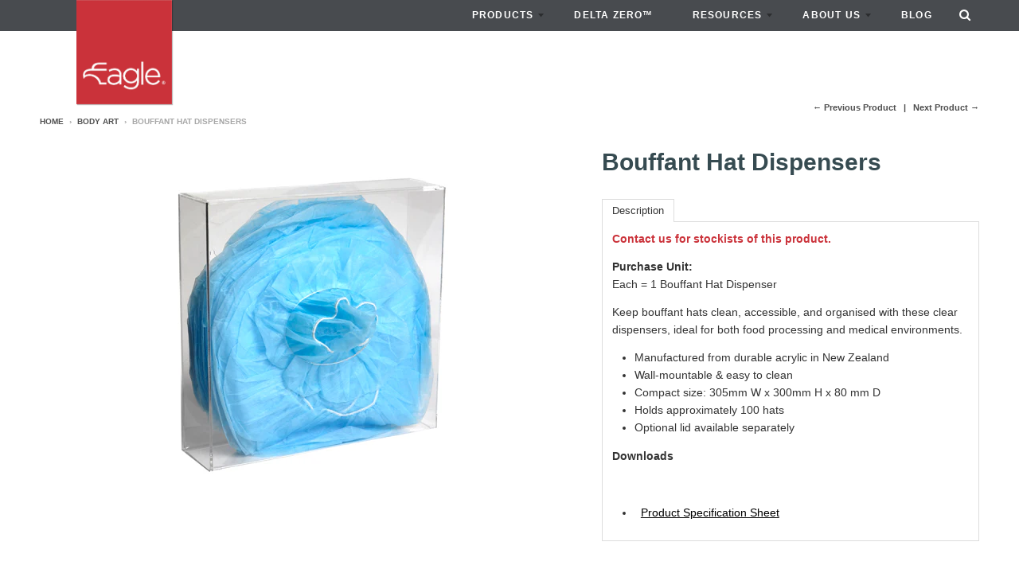

--- FILE ---
content_type: text/html; charset=utf-8
request_url: https://eagleprotect.co.nz/collections/body-art/products/bouffant-hat-dispenser
body_size: 27665
content:
<!doctype html>
<!--[if lt IE 7]><html class="no-js lt-ie9 lt-ie8 lt-ie7" lang="en"> <![endif]-->
<!--[if IE 7]><html class="no-js lt-ie9 lt-ie8" lang="en"> <![endif]-->
<!--[if IE 8]><html class="no-js lt-ie9" lang="en"> <![endif]-->
<!--[if IE 9 ]><html class="ie9 no-js"> <![endif]-->
<!--[if (gt IE 9)|!(IE)]><!--> <html class="no-js"> <!--<![endif]-->
<head>
<!-- Google tag (gtag.js) -->
<script async src="https://www.googletagmanager.com/gtag/js?id=G-ZY4SLDVEG5"></script>
<script>
  window.dataLayer = window.dataLayer || [];
  function gtag(){dataLayer.push(arguments);}
  gtag('js', new Date());

  gtag('config', 'G-ZY4SLDVEG5');
</script>
  
<!-- Crazyegg ================================================== -->
  <script type="text/javascript" src="//script.crazyegg.com/pages/scripts/0022/6739.js" async="async" ></script>    
  
  <!-- Pinterest ================================================== -->
  <meta name="p:domain_verify" content="b20ea7f2f2152cfd722e8eceb951cfa9"/>
<script>window.wh_metafields = {};
  
 window.wh_discount_value = 1;
</script>
  <meta charset="utf-8">
  <meta http-equiv="X-UA-Compatible" content="IE=edge,chrome=1">

  
  <link rel="shortcut icon" href="//eagleprotect.co.nz/cdn/shop/t/25/assets/favicon.png?v=141603027568352957501511392080" type="image/png" />
  

  <!-- Title and description ================================================== -->
  <title>
  Bouffant Hat Dispenser | Eagle Protect &ndash; Eagle Protect™
  </title>
  
  <meta name="description" content="Our Bouffant Hat Dispenser is wall mountable &amp; made from clear acrylic in NZ. Easy to clean. Designed to hold approx 100 hats. Find out more here.">
  

  <!-- Helpers ================================================== -->
  <!-- /snippets/social-meta-tags.liquid -->


  <meta property="og:type" content="product">
  <meta property="og:title" content="Bouffant Hat Dispensers">
  
  <meta property="og:image" content="http://eagleprotect.co.nz/cdn/shop/products/Dispenser_Bouffant_grande.png?v=1492662033">
  <meta property="og:image:secure_url" content="https://eagleprotect.co.nz/cdn/shop/products/Dispenser_Bouffant_grande.png?v=1492662033">
  
  <meta property="og:price:amount" content="0.00">
  <meta property="og:price:currency" content="NZD">


  <meta property="og:description" content="Our Bouffant Hat Dispenser is wall mountable &amp; made from clear acrylic in NZ. Easy to clean. Designed to hold approx 100 hats. Find out more here.">

  <meta property="og:url" content="https://eagleprotect.co.nz/products/bouffant-hat-dispenser">
  <meta property="og:site_name" content="Eagle Protect™">





  <meta name="twitter:site" content="@EagleProtectNZ">


  <meta name="twitter:card" content="product">
  <meta name="twitter:title" content="Bouffant Hat Dispensers">
  <meta name="twitter:description" content="Contact us for stockists of this product.
Purchase Unit:Each = 1 Bouffant Hat Dispenser
Keep bouffant hats clean, accessible, and organised with these clear dispensers, ideal for both food processing and medical environments.

Manufactured from durable acrylic in New Zealand
Wall-mountable &amp;amp; easy to clean
Compact size: 305mm W x 300mm H x 80 mm D

Holds approximately 100 hats

Optional lid available separately


Downloads
 

  Product Specification Sheet

">
  <meta name="twitter:image" content="https://eagleprotect.co.nz/cdn/shop/products/Dispenser_Bouffant_medium.png?v=1492662033">
  <meta name="twitter:image:width" content="240">
  <meta name="twitter:image:height" content="240">
  <meta name="twitter:label1" content="Price">
  <meta name="twitter:data1" content="$0.00 NZD">
  
  <meta name="twitter:label2" content="Brand">
  <meta name="twitter:data2" content="eagleprotect">
  


  <link rel="canonical" href="https://eagleprotect.co.nz/products/bouffant-hat-dispenser">
  <meta name="viewport" content="width=device-width,initial-scale=1">
  <meta name="theme-color" content="#000000">

  <!-- CSS ================================================== -->
  <link href="//eagleprotect.co.nz/cdn/shop/t/25/assets/jaboo.scss.css?v=161846184316012552691700616867" rel="stylesheet" type="text/css" media="all" />
  <link href="//eagleprotect.co.nz/cdn/shop/t/25/assets/hover.css?v=112167543705812803391511392083" rel="stylesheet" type="text/css" media="all" />
  
  
  <!--<link href="//eagleprotect.co.nz/cdn/shop/t/25/assets/prettyPhoto.css?v=18944523869521857711511392086" rel="stylesheet" type="text/css" media="all" />-->
  
  
  

  <!-- /snippets/fonts.liquid -->

  


  <!-- Header hook for plugins ================================================== -->
  <script>window.performance && window.performance.mark && window.performance.mark('shopify.content_for_header.start');</script><meta id="shopify-digital-wallet" name="shopify-digital-wallet" content="/11026750/digital_wallets/dialog">
<link rel="alternate" type="application/json+oembed" href="https://eagleprotect.co.nz/products/bouffant-hat-dispenser.oembed">
<script async="async" src="/checkouts/internal/preloads.js?locale=en-NZ"></script>
<script id="shopify-features" type="application/json">{"accessToken":"443cf1f5d0b31940d499b390e97925e7","betas":["rich-media-storefront-analytics"],"domain":"eagleprotect.co.nz","predictiveSearch":true,"shopId":11026750,"locale":"en"}</script>
<script>var Shopify = Shopify || {};
Shopify.shop = "eagleprotect-2.myshopify.com";
Shopify.locale = "en";
Shopify.currency = {"active":"NZD","rate":"1.0"};
Shopify.country = "NZ";
Shopify.theme = {"name":"Eagle Protect - March 2018","id":5784043560,"schema_name":null,"schema_version":null,"theme_store_id":null,"role":"main"};
Shopify.theme.handle = "null";
Shopify.theme.style = {"id":null,"handle":null};
Shopify.cdnHost = "eagleprotect.co.nz/cdn";
Shopify.routes = Shopify.routes || {};
Shopify.routes.root = "/";</script>
<script type="module">!function(o){(o.Shopify=o.Shopify||{}).modules=!0}(window);</script>
<script>!function(o){function n(){var o=[];function n(){o.push(Array.prototype.slice.apply(arguments))}return n.q=o,n}var t=o.Shopify=o.Shopify||{};t.loadFeatures=n(),t.autoloadFeatures=n()}(window);</script>
<script id="shop-js-analytics" type="application/json">{"pageType":"product"}</script>
<script defer="defer" async type="module" src="//eagleprotect.co.nz/cdn/shopifycloud/shop-js/modules/v2/client.init-shop-cart-sync_BN7fPSNr.en.esm.js"></script>
<script defer="defer" async type="module" src="//eagleprotect.co.nz/cdn/shopifycloud/shop-js/modules/v2/chunk.common_Cbph3Kss.esm.js"></script>
<script defer="defer" async type="module" src="//eagleprotect.co.nz/cdn/shopifycloud/shop-js/modules/v2/chunk.modal_DKumMAJ1.esm.js"></script>
<script type="module">
  await import("//eagleprotect.co.nz/cdn/shopifycloud/shop-js/modules/v2/client.init-shop-cart-sync_BN7fPSNr.en.esm.js");
await import("//eagleprotect.co.nz/cdn/shopifycloud/shop-js/modules/v2/chunk.common_Cbph3Kss.esm.js");
await import("//eagleprotect.co.nz/cdn/shopifycloud/shop-js/modules/v2/chunk.modal_DKumMAJ1.esm.js");

  window.Shopify.SignInWithShop?.initShopCartSync?.({"fedCMEnabled":true,"windoidEnabled":true});

</script>
<script>(function() {
  var isLoaded = false;
  function asyncLoad() {
    if (isLoaded) return;
    isLoaded = true;
    var urls = ["https:\/\/script.crazyegg.com\/pages\/scripts\/0022\/6739.js?shop=eagleprotect-2.myshopify.com"];
    for (var i = 0; i < urls.length; i++) {
      var s = document.createElement('script');
      s.type = 'text/javascript';
      s.async = true;
      s.src = urls[i];
      var x = document.getElementsByTagName('script')[0];
      x.parentNode.insertBefore(s, x);
    }
  };
  if(window.attachEvent) {
    window.attachEvent('onload', asyncLoad);
  } else {
    window.addEventListener('load', asyncLoad, false);
  }
})();</script>
<script id="__st">var __st={"a":11026750,"offset":46800,"reqid":"1c9d9b74-6bdd-4a61-9e1d-014baf27bf7d-1770041255","pageurl":"eagleprotect.co.nz\/collections\/body-art\/products\/bouffant-hat-dispenser","u":"ed68b68c0766","p":"product","rtyp":"product","rid":9688412301};</script>
<script>window.ShopifyPaypalV4VisibilityTracking = true;</script>
<script id="captcha-bootstrap">!function(){'use strict';const t='contact',e='account',n='new_comment',o=[[t,t],['blogs',n],['comments',n],[t,'customer']],c=[[e,'customer_login'],[e,'guest_login'],[e,'recover_customer_password'],[e,'create_customer']],r=t=>t.map((([t,e])=>`form[action*='/${t}']:not([data-nocaptcha='true']) input[name='form_type'][value='${e}']`)).join(','),a=t=>()=>t?[...document.querySelectorAll(t)].map((t=>t.form)):[];function s(){const t=[...o],e=r(t);return a(e)}const i='password',u='form_key',d=['recaptcha-v3-token','g-recaptcha-response','h-captcha-response',i],f=()=>{try{return window.sessionStorage}catch{return}},m='__shopify_v',_=t=>t.elements[u];function p(t,e,n=!1){try{const o=window.sessionStorage,c=JSON.parse(o.getItem(e)),{data:r}=function(t){const{data:e,action:n}=t;return t[m]||n?{data:e,action:n}:{data:t,action:n}}(c);for(const[e,n]of Object.entries(r))t.elements[e]&&(t.elements[e].value=n);n&&o.removeItem(e)}catch(o){console.error('form repopulation failed',{error:o})}}const l='form_type',E='cptcha';function T(t){t.dataset[E]=!0}const w=window,h=w.document,L='Shopify',v='ce_forms',y='captcha';let A=!1;((t,e)=>{const n=(g='f06e6c50-85a8-45c8-87d0-21a2b65856fe',I='https://cdn.shopify.com/shopifycloud/storefront-forms-hcaptcha/ce_storefront_forms_captcha_hcaptcha.v1.5.2.iife.js',D={infoText:'Protected by hCaptcha',privacyText:'Privacy',termsText:'Terms'},(t,e,n)=>{const o=w[L][v],c=o.bindForm;if(c)return c(t,g,e,D).then(n);var r;o.q.push([[t,g,e,D],n]),r=I,A||(h.body.append(Object.assign(h.createElement('script'),{id:'captcha-provider',async:!0,src:r})),A=!0)});var g,I,D;w[L]=w[L]||{},w[L][v]=w[L][v]||{},w[L][v].q=[],w[L][y]=w[L][y]||{},w[L][y].protect=function(t,e){n(t,void 0,e),T(t)},Object.freeze(w[L][y]),function(t,e,n,w,h,L){const[v,y,A,g]=function(t,e,n){const i=e?o:[],u=t?c:[],d=[...i,...u],f=r(d),m=r(i),_=r(d.filter((([t,e])=>n.includes(e))));return[a(f),a(m),a(_),s()]}(w,h,L),I=t=>{const e=t.target;return e instanceof HTMLFormElement?e:e&&e.form},D=t=>v().includes(t);t.addEventListener('submit',(t=>{const e=I(t);if(!e)return;const n=D(e)&&!e.dataset.hcaptchaBound&&!e.dataset.recaptchaBound,o=_(e),c=g().includes(e)&&(!o||!o.value);(n||c)&&t.preventDefault(),c&&!n&&(function(t){try{if(!f())return;!function(t){const e=f();if(!e)return;const n=_(t);if(!n)return;const o=n.value;o&&e.removeItem(o)}(t);const e=Array.from(Array(32),(()=>Math.random().toString(36)[2])).join('');!function(t,e){_(t)||t.append(Object.assign(document.createElement('input'),{type:'hidden',name:u})),t.elements[u].value=e}(t,e),function(t,e){const n=f();if(!n)return;const o=[...t.querySelectorAll(`input[type='${i}']`)].map((({name:t})=>t)),c=[...d,...o],r={};for(const[a,s]of new FormData(t).entries())c.includes(a)||(r[a]=s);n.setItem(e,JSON.stringify({[m]:1,action:t.action,data:r}))}(t,e)}catch(e){console.error('failed to persist form',e)}}(e),e.submit())}));const S=(t,e)=>{t&&!t.dataset[E]&&(n(t,e.some((e=>e===t))),T(t))};for(const o of['focusin','change'])t.addEventListener(o,(t=>{const e=I(t);D(e)&&S(e,y())}));const B=e.get('form_key'),M=e.get(l),P=B&&M;t.addEventListener('DOMContentLoaded',(()=>{const t=y();if(P)for(const e of t)e.elements[l].value===M&&p(e,B);[...new Set([...A(),...v().filter((t=>'true'===t.dataset.shopifyCaptcha))])].forEach((e=>S(e,t)))}))}(h,new URLSearchParams(w.location.search),n,t,e,['guest_login'])})(!0,!0)}();</script>
<script integrity="sha256-4kQ18oKyAcykRKYeNunJcIwy7WH5gtpwJnB7kiuLZ1E=" data-source-attribution="shopify.loadfeatures" defer="defer" src="//eagleprotect.co.nz/cdn/shopifycloud/storefront/assets/storefront/load_feature-a0a9edcb.js" crossorigin="anonymous"></script>
<script data-source-attribution="shopify.dynamic_checkout.dynamic.init">var Shopify=Shopify||{};Shopify.PaymentButton=Shopify.PaymentButton||{isStorefrontPortableWallets:!0,init:function(){window.Shopify.PaymentButton.init=function(){};var t=document.createElement("script");t.src="https://eagleprotect.co.nz/cdn/shopifycloud/portable-wallets/latest/portable-wallets.en.js",t.type="module",document.head.appendChild(t)}};
</script>
<script data-source-attribution="shopify.dynamic_checkout.buyer_consent">
  function portableWalletsHideBuyerConsent(e){var t=document.getElementById("shopify-buyer-consent"),n=document.getElementById("shopify-subscription-policy-button");t&&n&&(t.classList.add("hidden"),t.setAttribute("aria-hidden","true"),n.removeEventListener("click",e))}function portableWalletsShowBuyerConsent(e){var t=document.getElementById("shopify-buyer-consent"),n=document.getElementById("shopify-subscription-policy-button");t&&n&&(t.classList.remove("hidden"),t.removeAttribute("aria-hidden"),n.addEventListener("click",e))}window.Shopify?.PaymentButton&&(window.Shopify.PaymentButton.hideBuyerConsent=portableWalletsHideBuyerConsent,window.Shopify.PaymentButton.showBuyerConsent=portableWalletsShowBuyerConsent);
</script>
<script data-source-attribution="shopify.dynamic_checkout.cart.bootstrap">document.addEventListener("DOMContentLoaded",(function(){function t(){return document.querySelector("shopify-accelerated-checkout-cart, shopify-accelerated-checkout")}if(t())Shopify.PaymentButton.init();else{new MutationObserver((function(e,n){t()&&(Shopify.PaymentButton.init(),n.disconnect())})).observe(document.body,{childList:!0,subtree:!0})}}));
</script>

<script>window.performance && window.performance.mark && window.performance.mark('shopify.content_for_header.end');</script>
  <!-- /snippets/oldIE-js.liquid -->


<!--[if lt IE 9]>

<script src="//cdnjs.cloudflare.com/ajax/libs/html5shiv/3.7.2/html5shiv.min.js" type="text/javascript"></script>
<script src="//eagleprotect.co.nz/cdn/shop/t/25/assets/respond.min.js?v=52248677837542619231511392088" type="text/javascript"></script>
<link href="//eagleprotect.co.nz/cdn/shop/t/25/assets/respond-proxy.html" id="respond-proxy" rel="respond-proxy" />
<link href="//eagleprotect.co.nz/search?q=4569e722c1ee88726381cf3fe67a5350" id="respond-redirect" rel="respond-redirect" />
<script src="//eagleprotect.co.nz/search?q=4569e722c1ee88726381cf3fe67a5350" type="text/javascript"></script>
<![endif]-->

  <script src="//ajax.googleapis.com/ajax/libs/jquery/1.11.2/jquery.min.js" type="text/javascript"></script>
  <script src="//eagleprotect.co.nz/cdn/shop/t/25/assets/modernizr.min.js?v=137617515274177302221511392086" type="text/javascript"></script>
  

  


  
  
  <!--<script src="//eagleprotect.co.nz/cdn/shop/t/25/assets/jquery.prettyPhoto.js?v=101023518802641438031511392086" type="text/javascript"></script>-->
  

  <!-- Bold: CSP Step 1 (theme) -->
<script type="text/javascript" charset="utf-8">
var shappify_customer_tags =null
</script>
<!-- // end bold code -->
<!-- Start of HubSpot Embed Code -->
<script type="text/javascript" id="hs-script-loader" async defer src="//js.hs-scripts.com/3065334.js"></script>
<!-- End of HubSpot Embed Code -->
  <style>
    
   @media all and (min-width: 768px){
    div.hero-content{
      height: 500px;
    }
     div.hero-content .gallery-cell {
    width: 100%;
    position: relative;
    height: 500px;
}
   }
    .video-button{
        width: 100%;
    text-align: center;
    display: block;
    line-height: 50px;
    background: #000;
    color: #fff;
    }

    .video-button:hover{

      text-decoration:underline;

    }
    @media screen and (max-width: 940px){
    #footer-last{
     
      margin-top: 20px;
      
    }
      #new-footer{
       
        text-align:center;
        
      }
    }
    
    .box.newsletter{
      
      padding-right: 25px;
      
    }
    .check{
     
      position: absolute;
      background: white;
      width: 100%;
      text-align: center;
      color: #000;
      display: none;
      top: 0;
      
    }
    
    #CartButton{
     
      position: relative;
      
    }
    #CartButton:hover .check{
      
      display: block;
    }
    
  </style>
  






<link href="https://fonts.googleapis.com/css?family=Raleway:300,400,500,600" rel="stylesheet">
<script src="https://www.google.com/recaptcha/api.js?onload=onloadCallback&render=explicit" async defer></script>

<script src="//staticxx.s3.amazonaws.com/aio_stats_lib_v1.min.js?v=1.0"></script>



<!-- BEGIN app block: shopify://apps/seguno-banners/blocks/banners-app-embed/2c1cadd0-9036-4e28-9827-9a97eb288153 --><meta property="seguno:shop-id" content="11026750" />


<!-- END app block --><script src="https://cdn.shopify.com/extensions/0199bb78-00cd-71ec-87e5-965007fa36b6/banners-12/assets/banners.js" type="text/javascript" defer="defer"></script>
<link href="https://monorail-edge.shopifysvc.com" rel="dns-prefetch">
<script>(function(){if ("sendBeacon" in navigator && "performance" in window) {try {var session_token_from_headers = performance.getEntriesByType('navigation')[0].serverTiming.find(x => x.name == '_s').description;} catch {var session_token_from_headers = undefined;}var session_cookie_matches = document.cookie.match(/_shopify_s=([^;]*)/);var session_token_from_cookie = session_cookie_matches && session_cookie_matches.length === 2 ? session_cookie_matches[1] : "";var session_token = session_token_from_headers || session_token_from_cookie || "";function handle_abandonment_event(e) {var entries = performance.getEntries().filter(function(entry) {return /monorail-edge.shopifysvc.com/.test(entry.name);});if (!window.abandonment_tracked && entries.length === 0) {window.abandonment_tracked = true;var currentMs = Date.now();var navigation_start = performance.timing.navigationStart;var payload = {shop_id: 11026750,url: window.location.href,navigation_start,duration: currentMs - navigation_start,session_token,page_type: "product"};window.navigator.sendBeacon("https://monorail-edge.shopifysvc.com/v1/produce", JSON.stringify({schema_id: "online_store_buyer_site_abandonment/1.1",payload: payload,metadata: {event_created_at_ms: currentMs,event_sent_at_ms: currentMs}}));}}window.addEventListener('pagehide', handle_abandonment_event);}}());</script>
<script id="web-pixels-manager-setup">(function e(e,d,r,n,o){if(void 0===o&&(o={}),!Boolean(null===(a=null===(i=window.Shopify)||void 0===i?void 0:i.analytics)||void 0===a?void 0:a.replayQueue)){var i,a;window.Shopify=window.Shopify||{};var t=window.Shopify;t.analytics=t.analytics||{};var s=t.analytics;s.replayQueue=[],s.publish=function(e,d,r){return s.replayQueue.push([e,d,r]),!0};try{self.performance.mark("wpm:start")}catch(e){}var l=function(){var e={modern:/Edge?\/(1{2}[4-9]|1[2-9]\d|[2-9]\d{2}|\d{4,})\.\d+(\.\d+|)|Firefox\/(1{2}[4-9]|1[2-9]\d|[2-9]\d{2}|\d{4,})\.\d+(\.\d+|)|Chrom(ium|e)\/(9{2}|\d{3,})\.\d+(\.\d+|)|(Maci|X1{2}).+ Version\/(15\.\d+|(1[6-9]|[2-9]\d|\d{3,})\.\d+)([,.]\d+|)( \(\w+\)|)( Mobile\/\w+|) Safari\/|Chrome.+OPR\/(9{2}|\d{3,})\.\d+\.\d+|(CPU[ +]OS|iPhone[ +]OS|CPU[ +]iPhone|CPU IPhone OS|CPU iPad OS)[ +]+(15[._]\d+|(1[6-9]|[2-9]\d|\d{3,})[._]\d+)([._]\d+|)|Android:?[ /-](13[3-9]|1[4-9]\d|[2-9]\d{2}|\d{4,})(\.\d+|)(\.\d+|)|Android.+Firefox\/(13[5-9]|1[4-9]\d|[2-9]\d{2}|\d{4,})\.\d+(\.\d+|)|Android.+Chrom(ium|e)\/(13[3-9]|1[4-9]\d|[2-9]\d{2}|\d{4,})\.\d+(\.\d+|)|SamsungBrowser\/([2-9]\d|\d{3,})\.\d+/,legacy:/Edge?\/(1[6-9]|[2-9]\d|\d{3,})\.\d+(\.\d+|)|Firefox\/(5[4-9]|[6-9]\d|\d{3,})\.\d+(\.\d+|)|Chrom(ium|e)\/(5[1-9]|[6-9]\d|\d{3,})\.\d+(\.\d+|)([\d.]+$|.*Safari\/(?![\d.]+ Edge\/[\d.]+$))|(Maci|X1{2}).+ Version\/(10\.\d+|(1[1-9]|[2-9]\d|\d{3,})\.\d+)([,.]\d+|)( \(\w+\)|)( Mobile\/\w+|) Safari\/|Chrome.+OPR\/(3[89]|[4-9]\d|\d{3,})\.\d+\.\d+|(CPU[ +]OS|iPhone[ +]OS|CPU[ +]iPhone|CPU IPhone OS|CPU iPad OS)[ +]+(10[._]\d+|(1[1-9]|[2-9]\d|\d{3,})[._]\d+)([._]\d+|)|Android:?[ /-](13[3-9]|1[4-9]\d|[2-9]\d{2}|\d{4,})(\.\d+|)(\.\d+|)|Mobile Safari.+OPR\/([89]\d|\d{3,})\.\d+\.\d+|Android.+Firefox\/(13[5-9]|1[4-9]\d|[2-9]\d{2}|\d{4,})\.\d+(\.\d+|)|Android.+Chrom(ium|e)\/(13[3-9]|1[4-9]\d|[2-9]\d{2}|\d{4,})\.\d+(\.\d+|)|Android.+(UC? ?Browser|UCWEB|U3)[ /]?(15\.([5-9]|\d{2,})|(1[6-9]|[2-9]\d|\d{3,})\.\d+)\.\d+|SamsungBrowser\/(5\.\d+|([6-9]|\d{2,})\.\d+)|Android.+MQ{2}Browser\/(14(\.(9|\d{2,})|)|(1[5-9]|[2-9]\d|\d{3,})(\.\d+|))(\.\d+|)|K[Aa][Ii]OS\/(3\.\d+|([4-9]|\d{2,})\.\d+)(\.\d+|)/},d=e.modern,r=e.legacy,n=navigator.userAgent;return n.match(d)?"modern":n.match(r)?"legacy":"unknown"}(),u="modern"===l?"modern":"legacy",c=(null!=n?n:{modern:"",legacy:""})[u],f=function(e){return[e.baseUrl,"/wpm","/b",e.hashVersion,"modern"===e.buildTarget?"m":"l",".js"].join("")}({baseUrl:d,hashVersion:r,buildTarget:u}),m=function(e){var d=e.version,r=e.bundleTarget,n=e.surface,o=e.pageUrl,i=e.monorailEndpoint;return{emit:function(e){var a=e.status,t=e.errorMsg,s=(new Date).getTime(),l=JSON.stringify({metadata:{event_sent_at_ms:s},events:[{schema_id:"web_pixels_manager_load/3.1",payload:{version:d,bundle_target:r,page_url:o,status:a,surface:n,error_msg:t},metadata:{event_created_at_ms:s}}]});if(!i)return console&&console.warn&&console.warn("[Web Pixels Manager] No Monorail endpoint provided, skipping logging."),!1;try{return self.navigator.sendBeacon.bind(self.navigator)(i,l)}catch(e){}var u=new XMLHttpRequest;try{return u.open("POST",i,!0),u.setRequestHeader("Content-Type","text/plain"),u.send(l),!0}catch(e){return console&&console.warn&&console.warn("[Web Pixels Manager] Got an unhandled error while logging to Monorail."),!1}}}}({version:r,bundleTarget:l,surface:e.surface,pageUrl:self.location.href,monorailEndpoint:e.monorailEndpoint});try{o.browserTarget=l,function(e){var d=e.src,r=e.async,n=void 0===r||r,o=e.onload,i=e.onerror,a=e.sri,t=e.scriptDataAttributes,s=void 0===t?{}:t,l=document.createElement("script"),u=document.querySelector("head"),c=document.querySelector("body");if(l.async=n,l.src=d,a&&(l.integrity=a,l.crossOrigin="anonymous"),s)for(var f in s)if(Object.prototype.hasOwnProperty.call(s,f))try{l.dataset[f]=s[f]}catch(e){}if(o&&l.addEventListener("load",o),i&&l.addEventListener("error",i),u)u.appendChild(l);else{if(!c)throw new Error("Did not find a head or body element to append the script");c.appendChild(l)}}({src:f,async:!0,onload:function(){if(!function(){var e,d;return Boolean(null===(d=null===(e=window.Shopify)||void 0===e?void 0:e.analytics)||void 0===d?void 0:d.initialized)}()){var d=window.webPixelsManager.init(e)||void 0;if(d){var r=window.Shopify.analytics;r.replayQueue.forEach((function(e){var r=e[0],n=e[1],o=e[2];d.publishCustomEvent(r,n,o)})),r.replayQueue=[],r.publish=d.publishCustomEvent,r.visitor=d.visitor,r.initialized=!0}}},onerror:function(){return m.emit({status:"failed",errorMsg:"".concat(f," has failed to load")})},sri:function(e){var d=/^sha384-[A-Za-z0-9+/=]+$/;return"string"==typeof e&&d.test(e)}(c)?c:"",scriptDataAttributes:o}),m.emit({status:"loading"})}catch(e){m.emit({status:"failed",errorMsg:(null==e?void 0:e.message)||"Unknown error"})}}})({shopId: 11026750,storefrontBaseUrl: "https://eagleprotect.co.nz",extensionsBaseUrl: "https://extensions.shopifycdn.com/cdn/shopifycloud/web-pixels-manager",monorailEndpoint: "https://monorail-edge.shopifysvc.com/unstable/produce_batch",surface: "storefront-renderer",enabledBetaFlags: ["2dca8a86"],webPixelsConfigList: [{"id":"shopify-app-pixel","configuration":"{}","eventPayloadVersion":"v1","runtimeContext":"STRICT","scriptVersion":"0450","apiClientId":"shopify-pixel","type":"APP","privacyPurposes":["ANALYTICS","MARKETING"]},{"id":"shopify-custom-pixel","eventPayloadVersion":"v1","runtimeContext":"LAX","scriptVersion":"0450","apiClientId":"shopify-pixel","type":"CUSTOM","privacyPurposes":["ANALYTICS","MARKETING"]}],isMerchantRequest: false,initData: {"shop":{"name":"Eagle Protect™","paymentSettings":{"currencyCode":"NZD"},"myshopifyDomain":"eagleprotect-2.myshopify.com","countryCode":"NZ","storefrontUrl":"https:\/\/eagleprotect.co.nz"},"customer":null,"cart":null,"checkout":null,"productVariants":[{"price":{"amount":0.0,"currencyCode":"NZD"},"product":{"title":"Bouffant Hat Dispensers","vendor":"eagleprotect","id":"9688412301","untranslatedTitle":"Bouffant Hat Dispensers","url":"\/products\/bouffant-hat-dispenser","type":"Other"},"id":"36238234765","image":{"src":"\/\/eagleprotect.co.nz\/cdn\/shop\/products\/Dispenser_Bouffant.png?v=1492662033"},"sku":"504009","title":"Each","untranslatedTitle":"Each"}],"purchasingCompany":null},},"https://eagleprotect.co.nz/cdn","1d2a099fw23dfb22ep557258f5m7a2edbae",{"modern":"","legacy":""},{"shopId":"11026750","storefrontBaseUrl":"https:\/\/eagleprotect.co.nz","extensionBaseUrl":"https:\/\/extensions.shopifycdn.com\/cdn\/shopifycloud\/web-pixels-manager","surface":"storefront-renderer","enabledBetaFlags":"[\"2dca8a86\"]","isMerchantRequest":"false","hashVersion":"1d2a099fw23dfb22ep557258f5m7a2edbae","publish":"custom","events":"[[\"page_viewed\",{}],[\"product_viewed\",{\"productVariant\":{\"price\":{\"amount\":0.0,\"currencyCode\":\"NZD\"},\"product\":{\"title\":\"Bouffant Hat Dispensers\",\"vendor\":\"eagleprotect\",\"id\":\"9688412301\",\"untranslatedTitle\":\"Bouffant Hat Dispensers\",\"url\":\"\/products\/bouffant-hat-dispenser\",\"type\":\"Other\"},\"id\":\"36238234765\",\"image\":{\"src\":\"\/\/eagleprotect.co.nz\/cdn\/shop\/products\/Dispenser_Bouffant.png?v=1492662033\"},\"sku\":\"504009\",\"title\":\"Each\",\"untranslatedTitle\":\"Each\"}}]]"});</script><script>
  window.ShopifyAnalytics = window.ShopifyAnalytics || {};
  window.ShopifyAnalytics.meta = window.ShopifyAnalytics.meta || {};
  window.ShopifyAnalytics.meta.currency = 'NZD';
  var meta = {"product":{"id":9688412301,"gid":"gid:\/\/shopify\/Product\/9688412301","vendor":"eagleprotect","type":"Other","handle":"bouffant-hat-dispenser","variants":[{"id":36238234765,"price":0,"name":"Bouffant Hat Dispensers - Each","public_title":"Each","sku":"504009"}],"remote":false},"page":{"pageType":"product","resourceType":"product","resourceId":9688412301,"requestId":"1c9d9b74-6bdd-4a61-9e1d-014baf27bf7d-1770041255"}};
  for (var attr in meta) {
    window.ShopifyAnalytics.meta[attr] = meta[attr];
  }
</script>
<script class="analytics">
  (function () {
    var customDocumentWrite = function(content) {
      var jquery = null;

      if (window.jQuery) {
        jquery = window.jQuery;
      } else if (window.Checkout && window.Checkout.$) {
        jquery = window.Checkout.$;
      }

      if (jquery) {
        jquery('body').append(content);
      }
    };

    var hasLoggedConversion = function(token) {
      if (token) {
        return document.cookie.indexOf('loggedConversion=' + token) !== -1;
      }
      return false;
    }

    var setCookieIfConversion = function(token) {
      if (token) {
        var twoMonthsFromNow = new Date(Date.now());
        twoMonthsFromNow.setMonth(twoMonthsFromNow.getMonth() + 2);

        document.cookie = 'loggedConversion=' + token + '; expires=' + twoMonthsFromNow;
      }
    }

    var trekkie = window.ShopifyAnalytics.lib = window.trekkie = window.trekkie || [];
    if (trekkie.integrations) {
      return;
    }
    trekkie.methods = [
      'identify',
      'page',
      'ready',
      'track',
      'trackForm',
      'trackLink'
    ];
    trekkie.factory = function(method) {
      return function() {
        var args = Array.prototype.slice.call(arguments);
        args.unshift(method);
        trekkie.push(args);
        return trekkie;
      };
    };
    for (var i = 0; i < trekkie.methods.length; i++) {
      var key = trekkie.methods[i];
      trekkie[key] = trekkie.factory(key);
    }
    trekkie.load = function(config) {
      trekkie.config = config || {};
      trekkie.config.initialDocumentCookie = document.cookie;
      var first = document.getElementsByTagName('script')[0];
      var script = document.createElement('script');
      script.type = 'text/javascript';
      script.onerror = function(e) {
        var scriptFallback = document.createElement('script');
        scriptFallback.type = 'text/javascript';
        scriptFallback.onerror = function(error) {
                var Monorail = {
      produce: function produce(monorailDomain, schemaId, payload) {
        var currentMs = new Date().getTime();
        var event = {
          schema_id: schemaId,
          payload: payload,
          metadata: {
            event_created_at_ms: currentMs,
            event_sent_at_ms: currentMs
          }
        };
        return Monorail.sendRequest("https://" + monorailDomain + "/v1/produce", JSON.stringify(event));
      },
      sendRequest: function sendRequest(endpointUrl, payload) {
        // Try the sendBeacon API
        if (window && window.navigator && typeof window.navigator.sendBeacon === 'function' && typeof window.Blob === 'function' && !Monorail.isIos12()) {
          var blobData = new window.Blob([payload], {
            type: 'text/plain'
          });

          if (window.navigator.sendBeacon(endpointUrl, blobData)) {
            return true;
          } // sendBeacon was not successful

        } // XHR beacon

        var xhr = new XMLHttpRequest();

        try {
          xhr.open('POST', endpointUrl);
          xhr.setRequestHeader('Content-Type', 'text/plain');
          xhr.send(payload);
        } catch (e) {
          console.log(e);
        }

        return false;
      },
      isIos12: function isIos12() {
        return window.navigator.userAgent.lastIndexOf('iPhone; CPU iPhone OS 12_') !== -1 || window.navigator.userAgent.lastIndexOf('iPad; CPU OS 12_') !== -1;
      }
    };
    Monorail.produce('monorail-edge.shopifysvc.com',
      'trekkie_storefront_load_errors/1.1',
      {shop_id: 11026750,
      theme_id: 5784043560,
      app_name: "storefront",
      context_url: window.location.href,
      source_url: "//eagleprotect.co.nz/cdn/s/trekkie.storefront.c59ea00e0474b293ae6629561379568a2d7c4bba.min.js"});

        };
        scriptFallback.async = true;
        scriptFallback.src = '//eagleprotect.co.nz/cdn/s/trekkie.storefront.c59ea00e0474b293ae6629561379568a2d7c4bba.min.js';
        first.parentNode.insertBefore(scriptFallback, first);
      };
      script.async = true;
      script.src = '//eagleprotect.co.nz/cdn/s/trekkie.storefront.c59ea00e0474b293ae6629561379568a2d7c4bba.min.js';
      first.parentNode.insertBefore(script, first);
    };
    trekkie.load(
      {"Trekkie":{"appName":"storefront","development":false,"defaultAttributes":{"shopId":11026750,"isMerchantRequest":null,"themeId":5784043560,"themeCityHash":"14338520610201920407","contentLanguage":"en","currency":"NZD","eventMetadataId":"a7676ae6-4e2d-4890-b1f2-5be9da58dda7"},"isServerSideCookieWritingEnabled":true,"monorailRegion":"shop_domain","enabledBetaFlags":["65f19447","b5387b81"]},"Session Attribution":{},"S2S":{"facebookCapiEnabled":false,"source":"trekkie-storefront-renderer","apiClientId":580111}}
    );

    var loaded = false;
    trekkie.ready(function() {
      if (loaded) return;
      loaded = true;

      window.ShopifyAnalytics.lib = window.trekkie;

      var originalDocumentWrite = document.write;
      document.write = customDocumentWrite;
      try { window.ShopifyAnalytics.merchantGoogleAnalytics.call(this); } catch(error) {};
      document.write = originalDocumentWrite;

      window.ShopifyAnalytics.lib.page(null,{"pageType":"product","resourceType":"product","resourceId":9688412301,"requestId":"1c9d9b74-6bdd-4a61-9e1d-014baf27bf7d-1770041255","shopifyEmitted":true});

      var match = window.location.pathname.match(/checkouts\/(.+)\/(thank_you|post_purchase)/)
      var token = match? match[1]: undefined;
      if (!hasLoggedConversion(token)) {
        setCookieIfConversion(token);
        window.ShopifyAnalytics.lib.track("Viewed Product",{"currency":"NZD","variantId":36238234765,"productId":9688412301,"productGid":"gid:\/\/shopify\/Product\/9688412301","name":"Bouffant Hat Dispensers - Each","price":"0.00","sku":"504009","brand":"eagleprotect","variant":"Each","category":"Other","nonInteraction":true,"remote":false},undefined,undefined,{"shopifyEmitted":true});
      window.ShopifyAnalytics.lib.track("monorail:\/\/trekkie_storefront_viewed_product\/1.1",{"currency":"NZD","variantId":36238234765,"productId":9688412301,"productGid":"gid:\/\/shopify\/Product\/9688412301","name":"Bouffant Hat Dispensers - Each","price":"0.00","sku":"504009","brand":"eagleprotect","variant":"Each","category":"Other","nonInteraction":true,"remote":false,"referer":"https:\/\/eagleprotect.co.nz\/collections\/body-art\/products\/bouffant-hat-dispenser"});
      }
    });


        var eventsListenerScript = document.createElement('script');
        eventsListenerScript.async = true;
        eventsListenerScript.src = "//eagleprotect.co.nz/cdn/shopifycloud/storefront/assets/shop_events_listener-3da45d37.js";
        document.getElementsByTagName('head')[0].appendChild(eventsListenerScript);

})();</script>
  <script>
  if (!window.ga || (window.ga && typeof window.ga !== 'function')) {
    window.ga = function ga() {
      (window.ga.q = window.ga.q || []).push(arguments);
      if (window.Shopify && window.Shopify.analytics && typeof window.Shopify.analytics.publish === 'function') {
        window.Shopify.analytics.publish("ga_stub_called", {}, {sendTo: "google_osp_migration"});
      }
      console.error("Shopify's Google Analytics stub called with:", Array.from(arguments), "\nSee https://help.shopify.com/manual/promoting-marketing/pixels/pixel-migration#google for more information.");
    };
    if (window.Shopify && window.Shopify.analytics && typeof window.Shopify.analytics.publish === 'function') {
      window.Shopify.analytics.publish("ga_stub_initialized", {}, {sendTo: "google_osp_migration"});
    }
  }
</script>
<script
  defer
  src="https://eagleprotect.co.nz/cdn/shopifycloud/perf-kit/shopify-perf-kit-3.1.0.min.js"
  data-application="storefront-renderer"
  data-shop-id="11026750"
  data-render-region="gcp-us-east1"
  data-page-type="product"
  data-theme-instance-id="5784043560"
  data-theme-name=""
  data-theme-version=""
  data-monorail-region="shop_domain"
  data-resource-timing-sampling-rate="10"
  data-shs="true"
  data-shs-beacon="true"
  data-shs-export-with-fetch="true"
  data-shs-logs-sample-rate="1"
  data-shs-beacon-endpoint="https://eagleprotect.co.nz/api/collect"
></script>
</head>



<body id="bouffant-hat-dispenser-eagle-protect" class="template-product" >

  <header class="util">
    <div class="wrapper">
 
      <div class="search-wrapper">
        <!-- /snippets/search-bar.liquid -->


<form action="/search" method="get" class="input-group search-bar" role="search">
  <div class="icon-wrapper">
    <span class="icon-fallback-text">
      <span class="icon icon-search" aria-hidden="true"></span>
      <span class="fallback-text">Search</span>
    </span>
  </div>
  <div class="input-wrapper">
    <input type="search" name="q" value="" placeholder="Search our store" class="input-group-field" aria-label="Search our store">
  </div>
  <div class="button-wrapper">
    <span class="input-group-btn">
      <button type="button" class="btn icon-fallback-text">
        <span class="icon icon-close" aria-hidden="true"></span>
        <span class="fallback-text">Close menu</span>
      </button>
    </span>
  </div>
</form>
      </div>
      <div class="logo-contain">
          
            <div class="site-logo has-image" itemscope itemtype="http://schema.org/Organization">
          
            
              <a href="/" itemprop="url" class="logo-image">
                <img class="logo-light" src="//eagleprotect.co.nz/cdn/shop/t/25/assets/logo.png?v=69330561408231211211597964933" alt="Eagle Protect™" itemprop="logo">
                <img  class="logo-dark" style="display:none"  src="https://cdn.shopify.com/s/files/1/1102/6750/files/Eagle_Logo_red_-_RGB_720px.png?v=1597965547" alt="Eagle Protect™">
              </a>
            
          
            </div>
          
      </div>
      <div class="left-wrapper">
        <ul class="text-links">
          <li class="mobile-menu">
            <a href="#menu" class="toggle-menu menu-link">
              <span class="icon-text">
                <span class="icon icon-menu" aria-hidden="true"></span>
                <span class="text" data-close-text="Close menu">Menu</span>
              </span>
            </a>
          </li>

        </ul>
      </div>

      <div class="right-wrapper metadigital">
        <nav class="nav-bar" role="navigation">
        <!-- /snippets/site-nav.liquid -->

<!-- begin site-nav -->
<ul class="site-nav">
  
  
  
  
    <li class="has-dropdown " aria-haspopup="true">
      <a href="/collections/all">Products</a>
      <ul class="dropdown">
        
          <li>
            <a href="/collections/gloves">Gloves</a>
          </li>
        
          <li>
            <a href="/collections/protective-clothing">Protective Clothing</a>
          </li>
        
          <li>
            <a href="/collections/hygiene-wipes">Hygiene &amp; Wipes</a>
          </li>
        
          <li>
            <a href="/collections/dispensers">Dispensers</a>
          </li>
        
      </ul>
    </li>
  
  
  
  
  
    <li >
      <a href="https://eagleprotect.co.nz/pages/delta-zero">Delta Zero™</a>
    </li>
  
  
  
  
  
    <li class="has-dropdown " aria-haspopup="true">
      <a href="/pages/main-resources">Resources</a>
      <ul class="dropdown">
        
          <li>
            <a href="/pages/resource-food-safety">Food Safety</a>
          </li>
        
          <li>
            <a href="/pages/resource-medical">Medical</a>
          </li>
        
          <li>
            <a href="/pages/resource-disposable-glove-essential-reading">Glove Essentials </a>
          </li>
        
          <li>
            <a href="/pages/resource-sustainability">Sustainability</a>
          </li>
        
      </ul>
    </li>
  
  
  
  
  
    <li class="has-dropdown " aria-haspopup="true">
      <a href="/pages/about-us">About Us</a>
      <ul class="dropdown">
        
          <li>
            <a href="/pages/about-us">Who We Are</a>
          </li>
        
          <li>
            <a href="/pages/the-eagle-standard">The Eagle Standard</a>
          </li>
        
          <li>
            <a href="/pages/sustainability-reports">Impact Report</a>
          </li>
        
          <li>
            <a href="/pages/case-studies">Case Studies</a>
          </li>
        
          <li>
            <a href="/pages/media">Media</a>
          </li>
        
      </ul>
    </li>
  
  
  
  
  
    <li >
      <a href="/blogs/from-the-nest">Blog</a>
    </li>
  
  
</ul>
        </nav>

        <li class="no-show">
      		<a href="#" class="search">
     		 <span class="icon-text">
      		 <span class="icon icon-search" aria-hidden="true"></span>
 	  		 </span>
      	    </a>
         </li>

      </div>
    </div>
  </header>

  <nav id="menu" class="panel" role="navigation">
    <div class="search">
      <!-- /snippets/search-bar.liquid -->


<form action="/search" method="get" class="input-group search-bar" role="search">
  <div class="icon-wrapper">
    <span class="icon-fallback-text">
      <span class="icon icon-search" aria-hidden="true"></span>
      <span class="fallback-text">Search</span>
    </span>
  </div>
  <div class="input-wrapper">
    <input type="search" name="q" value="" placeholder="Search our store" class="input-group-field" aria-label="Search our store">
  </div>
  <div class="button-wrapper">
    <span class="input-group-btn">
      <button type="button" class="btn icon-fallback-text">
        <span class="icon icon-close" aria-hidden="true"></span>
        <span class="fallback-text">Close menu</span>
      </button>
    </span>
  </div>
</form>
    </div>

    <!-- /snippets/site-nav.liquid -->

<!-- begin site-nav -->
<ul class="site-nav">
  
  
  
  
    <li class="has-dropdown " aria-haspopup="true">
      <a href="/collections/all">Products</a>
      <ul class="dropdown">
        
          <li>
            <a href="/collections/gloves">Gloves</a>
          </li>
        
          <li>
            <a href="/collections/protective-clothing">Protective Clothing</a>
          </li>
        
          <li>
            <a href="/collections/hygiene-wipes">Hygiene &amp; Wipes</a>
          </li>
        
          <li>
            <a href="/collections/dispensers">Dispensers</a>
          </li>
        
      </ul>
    </li>
  
  
  
  
  
    <li >
      <a href="https://eagleprotect.co.nz/pages/delta-zero">Delta Zero™</a>
    </li>
  
  
  
  
  
    <li class="has-dropdown " aria-haspopup="true">
      <a href="/pages/main-resources">Resources</a>
      <ul class="dropdown">
        
          <li>
            <a href="/pages/resource-food-safety">Food Safety</a>
          </li>
        
          <li>
            <a href="/pages/resource-medical">Medical</a>
          </li>
        
          <li>
            <a href="/pages/resource-disposable-glove-essential-reading">Glove Essentials </a>
          </li>
        
          <li>
            <a href="/pages/resource-sustainability">Sustainability</a>
          </li>
        
      </ul>
    </li>
  
  
  
  
  
    <li class="has-dropdown " aria-haspopup="true">
      <a href="/pages/about-us">About Us</a>
      <ul class="dropdown">
        
          <li>
            <a href="/pages/about-us">Who We Are</a>
          </li>
        
          <li>
            <a href="/pages/the-eagle-standard">The Eagle Standard</a>
          </li>
        
          <li>
            <a href="/pages/sustainability-reports">Impact Report</a>
          </li>
        
          <li>
            <a href="/pages/case-studies">Case Studies</a>
          </li>
        
          <li>
            <a href="/pages/media">Media</a>
          </li>
        
      </ul>
    </li>
  
  
  
  
  
    <li >
      <a href="/blogs/from-the-nest">Blog</a>
    </li>
  
  
</ul>

    <div class="account">
      
        <!-- /snippets/accounts-nav.liquid -->
<ul class="text-links">
  
    <li class="login-button">
      <a href="/account">LOGIN</a>
  
</ul>
      
    </div>
  </nav>

  <main class="main-content push" role="main">

    <!-- Bold: CSP Step 4 (product) -->
<!-- bold-product.liquid -->


                     <script>    var bold_hidden_variants = {};    var bold_hidden_options = {};    var bold_option_clean_names = {};    var bold_product_json = {};  </script>    <div class='bold-hidden' style='display:none' id='variant_html_36238234765'></div>     <script>    if(typeof(Bold) !== 'object')    var Bold = {};  if(typeof(Bold.base_variant) !== 'object')    Bold.base_variant = {};  if(typeof(Bold.inventory_lookup) !== 'object')    Bold.inventory_lookup = {};        Bold.base_variant[36238234765] = 36238234765;  Bold.inventory_lookup[36238234765] = { inventory_management: 'shopify', inventory_policy: 'deny', inventory_quantity: 0, available: false };    Bold.inventory_lookup[36238234765] = { inventory_management: Bold.inventory_lookup[Bold.base_variant[36238234765]].inventory_management, inventory_policy: Bold.inventory_lookup[Bold.base_variant[36238234765]].inventory_policy, inventory_quantity: Bold.inventory_lookup[Bold.base_variant[36238234765]].inventory_quantity, available: Bold.inventory_lookup[Bold.base_variant[36238234765]].available };</script>                                                                                                                                         <script>bold_option_clean_names["Each"]="Each";</script>    <script>  bold_product_json[9688412301] = {"id":9688412301,"title":"Bouffant Hat Dispensers","handle":"bouffant-hat-dispenser","description":"\u003cp\u003e\u003cspan style=\"color: #cb333b;\"\u003e\u003cstrong\u003e\u003cmeta charset=\"utf-8\"\u003eContact us for stockists of this product.\u003c\/strong\u003e\u003c\/span\u003e\u003c\/p\u003e\n\u003cp\u003e\u003cstrong\u003ePurchase Unit:\u003c\/strong\u003e\u003cbr\u003eEach = 1 Bouffant Hat Dispenser\u003c\/p\u003e\n\u003cp\u003e\u003cmeta charset=\"utf-8\"\u003eKeep bouffant hats clean, accessible, and organised with these clear dispensers, ideal for both food processing and medical environments.\u003c\/p\u003e\n\u003cul\u003e\n\u003cli\u003eManufactured from \u003cmeta charset=\"utf-8\"\u003edurable acrylic in New Zealand\u003c\/li\u003e\n\u003cli\u003eWall-mountable \u0026amp; easy to clean\u003c\/li\u003e\n\u003cli\u003eCompact size: 305mm W x 300mm H x 80 mm D\u003c\/li\u003e\n\u003cli\u003e\n\u003cmeta charset=\"utf-8\"\u003eHolds approximately 100 hats\u003c\/li\u003e\n\u003cli\u003e\n\u003cmeta charset=\"utf-8\"\u003eOptional lid available separately\u003c\/li\u003e\n\u003cul\u003e\u003c\/ul\u003e\n\u003c\/ul\u003e\n\u003cp\u003e\u003cstrong\u003eDownloads\u003c\/strong\u003e\u003c\/p\u003e\n\u003cp\u003e \u003c\/p\u003e\n\u003cul\u003e\n\u003cli\u003e  \u003ca href=\"https:\/\/cdn.shopify.com\/s\/files\/1\/1102\/6750\/files\/EP_Hat_Dispenser_Spec_Sheet_2020.pdf?v=1613548552\" target=\"_blank\" rel=\"noopener\"\u003eProduct Specification Sheet\u003c\/a\u003e\n\u003c\/li\u003e\n\u003c\/ul\u003e","published_at":"2017-04-20T16:20:32+12:00","created_at":"2017-04-20T16:20:33+12:00","vendor":"eagleprotect","type":"Other","tags":["Automotive","Bodyart","Dental","Dispensers","Food","Industrial","Lab","Medical","NZSB","Vet"],"price":0,"price_min":0,"price_max":0,"available":false,"price_varies":false,"compare_at_price":null,"compare_at_price_min":0,"compare_at_price_max":0,"compare_at_price_varies":false,"variants":[{"id":36238234765,"title":"Each","option1":"Each","option2":null,"option3":null,"sku":"504009","requires_shipping":true,"taxable":true,"featured_image":{"id":23666388365,"product_id":9688412301,"position":1,"created_at":"2017-04-20T16:20:33+12:00","updated_at":"2017-04-20T16:20:33+12:00","alt":null,"width":450,"height":450,"src":"\/\/eagleprotect.co.nz\/cdn\/shop\/products\/Dispenser_Bouffant.png?v=1492662033","variant_ids":[36238234765]},"available":false,"name":"Bouffant Hat Dispensers - Each","public_title":"Each","options":["Each"],"price":0,"weight":0,"compare_at_price":null,"inventory_quantity":0,"inventory_management":"shopify","inventory_policy":"deny","barcode":"","featured_media":{"alt":null,"id":166826704968,"position":1,"preview_image":{"aspect_ratio":1.0,"height":450,"width":450,"src":"\/\/eagleprotect.co.nz\/cdn\/shop\/products\/Dispenser_Bouffant.png?v=1492662033"}},"requires_selling_plan":false,"selling_plan_allocations":[]}],"images":["\/\/eagleprotect.co.nz\/cdn\/shop\/products\/Dispenser_Bouffant.png?v=1492662033"],"featured_image":"\/\/eagleprotect.co.nz\/cdn\/shop\/products\/Dispenser_Bouffant.png?v=1492662033","options":["Unit"],"media":[{"alt":null,"id":166826704968,"position":1,"preview_image":{"aspect_ratio":1.0,"height":450,"width":450,"src":"\/\/eagleprotect.co.nz\/cdn\/shop\/products\/Dispenser_Bouffant.png?v=1492662033"},"aspect_ratio":1.0,"height":450,"media_type":"image","src":"\/\/eagleprotect.co.nz\/cdn\/shop\/products\/Dispenser_Bouffant.png?v=1492662033","width":450}],"requires_selling_plan":false,"selling_plan_groups":[],"content":"\u003cp\u003e\u003cspan style=\"color: #cb333b;\"\u003e\u003cstrong\u003e\u003cmeta charset=\"utf-8\"\u003eContact us for stockists of this product.\u003c\/strong\u003e\u003c\/span\u003e\u003c\/p\u003e\n\u003cp\u003e\u003cstrong\u003ePurchase Unit:\u003c\/strong\u003e\u003cbr\u003eEach = 1 Bouffant Hat Dispenser\u003c\/p\u003e\n\u003cp\u003e\u003cmeta charset=\"utf-8\"\u003eKeep bouffant hats clean, accessible, and organised with these clear dispensers, ideal for both food processing and medical environments.\u003c\/p\u003e\n\u003cul\u003e\n\u003cli\u003eManufactured from \u003cmeta charset=\"utf-8\"\u003edurable acrylic in New Zealand\u003c\/li\u003e\n\u003cli\u003eWall-mountable \u0026amp; easy to clean\u003c\/li\u003e\n\u003cli\u003eCompact size: 305mm W x 300mm H x 80 mm D\u003c\/li\u003e\n\u003cli\u003e\n\u003cmeta charset=\"utf-8\"\u003eHolds approximately 100 hats\u003c\/li\u003e\n\u003cli\u003e\n\u003cmeta charset=\"utf-8\"\u003eOptional lid available separately\u003c\/li\u003e\n\u003cul\u003e\u003c\/ul\u003e\n\u003c\/ul\u003e\n\u003cp\u003e\u003cstrong\u003eDownloads\u003c\/strong\u003e\u003c\/p\u003e\n\u003cp\u003e \u003c\/p\u003e\n\u003cul\u003e\n\u003cli\u003e  \u003ca href=\"https:\/\/cdn.shopify.com\/s\/files\/1\/1102\/6750\/files\/EP_Hat_Dispenser_Spec_Sheet_2020.pdf?v=1613548552\" target=\"_blank\" rel=\"noopener\"\u003eProduct Specification Sheet\u003c\/a\u003e\n\u003c\/li\u003e\n\u003c\/ul\u003e"};  bold_product_json[9688412301].price = 0;  bold_product_json[9688412301].price_min = 0;  bold_product_json[9688412301].price_max = 0;  bold_product_json[9688412301].price_varies = false;    bold_product_json[9688412301].compare_at_price_min = 0;  bold_product_json[9688412301].compare_at_price_max = 0;  bold_product_json[9688412301].compare_at_price_varies = true;    for (var variant in bold_product_json[9688412301].variants){    bold_product_json[9688412301].variants[variant].inventory_management = Bold.inventory_lookup[bold_product_json[9688412301].variants[variant].id].inventory_management;    bold_product_json[9688412301].variants[variant].inventory_policy = Bold.inventory_lookup[bold_product_json[9688412301].variants[variant].id].inventory_policy;    bold_product_json[9688412301].variants[variant].inventory_quantity = Bold.inventory_lookup[bold_product_json[9688412301].variants[variant].id].inventory_quantity;    bold_product_json[9688412301].variants[variant].available = Bold.inventory_lookup[bold_product_json[9688412301].variants[variant].id].available;  }</script>








    
    


    

    





        

    
       
   


<input style='display:none' type="text" id="shapp_tags" value='null' />



    
    
    
    

 
    

    
    
    
    
    
    
    
    

    






                       <div class='bold-hidden' style='display:none' id='variant_html_36238234765'></div>    <script>      Bold.base_variant[36238234765] = 36238234765;  Bold.inventory_lookup[36238234765] = { inventory_management: 'shopify', inventory_policy: 'deny', inventory_quantity: 0, available: false };    Bold.inventory_lookup[36238234765] = { inventory_management: Bold.inventory_lookup[Bold.base_variant[36238234765]].inventory_management, inventory_policy: Bold.inventory_lookup[Bold.base_variant[36238234765]].inventory_policy, inventory_quantity: Bold.inventory_lookup[Bold.base_variant[36238234765]].inventory_quantity, available: Bold.inventory_lookup[Bold.base_variant[36238234765]].available };</script>                                                                                                                                         <script>bold_option_clean_names["Each"]="Each";</script>    <script>  bold_product_json[9688412301] = {"id":9688412301,"title":"Bouffant Hat Dispensers","handle":"bouffant-hat-dispenser","description":"\u003cp\u003e\u003cspan style=\"color: #cb333b;\"\u003e\u003cstrong\u003e\u003cmeta charset=\"utf-8\"\u003eContact us for stockists of this product.\u003c\/strong\u003e\u003c\/span\u003e\u003c\/p\u003e\n\u003cp\u003e\u003cstrong\u003ePurchase Unit:\u003c\/strong\u003e\u003cbr\u003eEach = 1 Bouffant Hat Dispenser\u003c\/p\u003e\n\u003cp\u003e\u003cmeta charset=\"utf-8\"\u003eKeep bouffant hats clean, accessible, and organised with these clear dispensers, ideal for both food processing and medical environments.\u003c\/p\u003e\n\u003cul\u003e\n\u003cli\u003eManufactured from \u003cmeta charset=\"utf-8\"\u003edurable acrylic in New Zealand\u003c\/li\u003e\n\u003cli\u003eWall-mountable \u0026amp; easy to clean\u003c\/li\u003e\n\u003cli\u003eCompact size: 305mm W x 300mm H x 80 mm D\u003c\/li\u003e\n\u003cli\u003e\n\u003cmeta charset=\"utf-8\"\u003eHolds approximately 100 hats\u003c\/li\u003e\n\u003cli\u003e\n\u003cmeta charset=\"utf-8\"\u003eOptional lid available separately\u003c\/li\u003e\n\u003cul\u003e\u003c\/ul\u003e\n\u003c\/ul\u003e\n\u003cp\u003e\u003cstrong\u003eDownloads\u003c\/strong\u003e\u003c\/p\u003e\n\u003cp\u003e \u003c\/p\u003e\n\u003cul\u003e\n\u003cli\u003e  \u003ca href=\"https:\/\/cdn.shopify.com\/s\/files\/1\/1102\/6750\/files\/EP_Hat_Dispenser_Spec_Sheet_2020.pdf?v=1613548552\" target=\"_blank\" rel=\"noopener\"\u003eProduct Specification Sheet\u003c\/a\u003e\n\u003c\/li\u003e\n\u003c\/ul\u003e","published_at":"2017-04-20T16:20:32+12:00","created_at":"2017-04-20T16:20:33+12:00","vendor":"eagleprotect","type":"Other","tags":["Automotive","Bodyart","Dental","Dispensers","Food","Industrial","Lab","Medical","NZSB","Vet"],"price":0,"price_min":0,"price_max":0,"available":false,"price_varies":false,"compare_at_price":null,"compare_at_price_min":0,"compare_at_price_max":0,"compare_at_price_varies":false,"variants":[{"id":36238234765,"title":"Each","option1":"Each","option2":null,"option3":null,"sku":"504009","requires_shipping":true,"taxable":true,"featured_image":{"id":23666388365,"product_id":9688412301,"position":1,"created_at":"2017-04-20T16:20:33+12:00","updated_at":"2017-04-20T16:20:33+12:00","alt":null,"width":450,"height":450,"src":"\/\/eagleprotect.co.nz\/cdn\/shop\/products\/Dispenser_Bouffant.png?v=1492662033","variant_ids":[36238234765]},"available":false,"name":"Bouffant Hat Dispensers - Each","public_title":"Each","options":["Each"],"price":0,"weight":0,"compare_at_price":null,"inventory_quantity":0,"inventory_management":"shopify","inventory_policy":"deny","barcode":"","featured_media":{"alt":null,"id":166826704968,"position":1,"preview_image":{"aspect_ratio":1.0,"height":450,"width":450,"src":"\/\/eagleprotect.co.nz\/cdn\/shop\/products\/Dispenser_Bouffant.png?v=1492662033"}},"requires_selling_plan":false,"selling_plan_allocations":[]}],"images":["\/\/eagleprotect.co.nz\/cdn\/shop\/products\/Dispenser_Bouffant.png?v=1492662033"],"featured_image":"\/\/eagleprotect.co.nz\/cdn\/shop\/products\/Dispenser_Bouffant.png?v=1492662033","options":["Unit"],"media":[{"alt":null,"id":166826704968,"position":1,"preview_image":{"aspect_ratio":1.0,"height":450,"width":450,"src":"\/\/eagleprotect.co.nz\/cdn\/shop\/products\/Dispenser_Bouffant.png?v=1492662033"},"aspect_ratio":1.0,"height":450,"media_type":"image","src":"\/\/eagleprotect.co.nz\/cdn\/shop\/products\/Dispenser_Bouffant.png?v=1492662033","width":450}],"requires_selling_plan":false,"selling_plan_groups":[],"content":"\u003cp\u003e\u003cspan style=\"color: #cb333b;\"\u003e\u003cstrong\u003e\u003cmeta charset=\"utf-8\"\u003eContact us for stockists of this product.\u003c\/strong\u003e\u003c\/span\u003e\u003c\/p\u003e\n\u003cp\u003e\u003cstrong\u003ePurchase Unit:\u003c\/strong\u003e\u003cbr\u003eEach = 1 Bouffant Hat Dispenser\u003c\/p\u003e\n\u003cp\u003e\u003cmeta charset=\"utf-8\"\u003eKeep bouffant hats clean, accessible, and organised with these clear dispensers, ideal for both food processing and medical environments.\u003c\/p\u003e\n\u003cul\u003e\n\u003cli\u003eManufactured from \u003cmeta charset=\"utf-8\"\u003edurable acrylic in New Zealand\u003c\/li\u003e\n\u003cli\u003eWall-mountable \u0026amp; easy to clean\u003c\/li\u003e\n\u003cli\u003eCompact size: 305mm W x 300mm H x 80 mm D\u003c\/li\u003e\n\u003cli\u003e\n\u003cmeta charset=\"utf-8\"\u003eHolds approximately 100 hats\u003c\/li\u003e\n\u003cli\u003e\n\u003cmeta charset=\"utf-8\"\u003eOptional lid available separately\u003c\/li\u003e\n\u003cul\u003e\u003c\/ul\u003e\n\u003c\/ul\u003e\n\u003cp\u003e\u003cstrong\u003eDownloads\u003c\/strong\u003e\u003c\/p\u003e\n\u003cp\u003e \u003c\/p\u003e\n\u003cul\u003e\n\u003cli\u003e  \u003ca href=\"https:\/\/cdn.shopify.com\/s\/files\/1\/1102\/6750\/files\/EP_Hat_Dispenser_Spec_Sheet_2020.pdf?v=1613548552\" target=\"_blank\" rel=\"noopener\"\u003eProduct Specification Sheet\u003c\/a\u003e\n\u003c\/li\u003e\n\u003c\/ul\u003e"};  bold_product_json[9688412301].price = 0;  bold_product_json[9688412301].price_min = 0;  bold_product_json[9688412301].price_max = 0;  bold_product_json[9688412301].price_varies = false;    bold_product_json[9688412301].compare_at_price_min = 0;  bold_product_json[9688412301].compare_at_price_max = 0;  bold_product_json[9688412301].compare_at_price_varies = true;  for (var variant in bold_product_json[9688412301].variants){    bold_product_json[9688412301].variants[variant].inventory_management = Bold.inventory_lookup[bold_product_json[9688412301].variants[variant].id].inventory_management;    bold_product_json[9688412301].variants[variant].inventory_policy = Bold.inventory_lookup[bold_product_json[9688412301].variants[variant].id].inventory_policy;    bold_product_json[9688412301].variants[variant].inventory_quantity = Bold.inventory_lookup[bold_product_json[9688412301].variants[variant].id].inventory_quantity;    bold_product_json[9688412301].variants[variant].available = Bold.inventory_lookup[bold_product_json[9688412301].variants[variant].id].available;  }</script>

<!-- // end bold code -->




<style>
  
  button.adjust.adjust-minus:hover{  
    background: #ddd;
  }
  button.adjust.adjust-plus:hover {
    background: #ddd;
}
  
  @media all and (max-width: 1227px){
  
  .purchase-box .selection-wrapper.cart .selector-wrapper.quantity{
   
    display: block;
    
  }
  
  #cart-buttons{
   
    display: block;
    margin-top: 25px;
    
  }
  }
  
  @media all and (max-width: 1227px) and (min-width: 1026px){
    .bold-loyalties-redeem {
    width: 202px;
    padding: 10px 0px 9px 9px;
    background: #7D7D7D;
    color: #fff;
    border: 0;
    text-transform: uppercase;
    font-weight: 600;
    max-width: none;
    display: inline-block;
    text-align: center !important;
    font-size: 11px;
}
    
    
  }
  @media all and (max-width: 1025px){
    
    .bold-loyalties-redeem {
    width: 100%;
    padding: 10px 0px 9px 9px;
    background: #7D7D7D;
    color: #fff;
    border: 0;
    text-transform: uppercase;
    font-weight: 600;
    max-width: none;
    display: inline-block;
    text-align: center !important;
    font-size: 11px;
    margin-top: 15px;
}
    
    .purchase-box .selection-wrapper.cart button {
    max-width: none;
    display: inline-block;
}
    
    
  }
  
  @media all and (max-width: 700px){
    
   main.main-content {
    margin-top: 102px;
}
    
    
  }
  .simple-collection header h4, .simple-collection header .h4 {
    float: left;
    margin: 0;
    font-family: "Arial";
    font-size: 1.87;
    text-transform: none;
    font-weight: 600;
    color: #364b51;
    letter-spacing: 0px;
}
  
  
  .description {
    margin-top: 25px !important;
}

#tabs, .custom-product-description-tabs {
    background: transparent !important;
    border: none !important;
    padding: 0px !important;
    padding-top: 0px;
}
  
  .bold-loyalties-redeem{
    
    display: none !important;
  }


  
table.shappify_qb_grid td {
    text-align: left;
    padding: 5px;
    border: 1px solid #CCCCCC;
    border-collapse: collapse;
    width: 70px;
}
  span.label {
    position: relative;
    float:right;
    bottom: 4px;
    right: 4px;
    padding: 10px 15px;
        background-color: #cc2335;
    color: #fff;
    font-family: proxima-nova;
    font-size: 0.75em;
    font-weight: 600;
    text-transform: uppercase;
    border: 0px solid;
}

  
   header.product-header .previous:hover a span{
   
    padding-right: 5px;
     font-weight: bolder;
    
  }
  header.product-header .next:hover a span{
   
    left: 5px;
    font-weight: bolder;
    
  }
</style>






<section class="single-product" itemscope itemtype="http://schema.org/Product">
  <meta itemprop="url" content="https://eagleprotect.co.nz/products/bouffant-hat-dispenser">
  <meta itemprop="image" content="//eagleprotect.co.nz/cdn/shop/products/Dispenser_Bouffant_grande.png?v=1492662033">
  
  

  <div class="wrapper">

    <header class="content-util">
    <!-- /snippets/breadcrumb.liquid -->


<nav class="breadcrumb" role="navigation" aria-label="breadcrumbs">
  <a href="/" title="Back to the frontpage">Home</a>

  

    
      <span aria-hidden="true">&rsaquo;</span>
      
        
        <a href="/collections/body-art" title="">Body Art</a>
      
    
    <span aria-hidden="true">&rsaquo;</span>
    <span>Bouffant Hat Dispensers</span>

  
</nav>



    </header>

    <header class="product-header">
     
      <div class="title-container">
        <h1 itemprop="name">Bouffant Hat Dispensers</h1>
      </div>

      <div class="product-jump-container">
        
        
          
            <ul class="product-jump">

            
              
              <li class="previous">
                <a href="/collections/body-art/products/clip-hat-dispenser#content" title=""><span>&larr;</span> Previous Product</a>
              </li>
            

            
              
              <li class="next">
                <a href="/collections/body-art/products/surgical-cap#content" title="">Next Product <span>&rarr;</span></a>
              </li>
            

            </ul>
          
        
      </div>

    </header>

    <div class="grid">
      <div class="product-images">
        <div class="images-container">
          <div class="featured full-width" id="ProductPhoto">
           
            
            <a href="//eagleprotect.co.nz/cdn/shop/products/Dispenser_Bouffant.png?v=1492662033">
              <img src="//eagleprotect.co.nz/cdn/shop/products/Dispenser_Bouffant_grande.png?v=1492662033" alt="Bouffant Hat Dispensers" id="ProductPhotoImg">

            </a>

          </div>
          
          

        </div>
      </div>

      <aside class="product-aside">
        <div style="padding: 0;" class="purchase-box" itemprop="offers" itemscope itemtype="http://schema.org/Offer">
          <meta itemprop="priceCurrency" content="NZD">
          <link itemprop="availability" href="http://schema.org/OutOfStock">

          
          
          <div class="product-title">
              <h1 itemprop="name">Bouffant Hat Dispensers</h1>
            </div>
          <div id="sold-out">

</div>
            
            
          
          
   
        </div>
        <div class="description rte" itemprop="description">
 			                       <style type='text/css'> /* tabs styles */ #tabs, .custom-product-description-tabs { background: transparent !important; border: none !important; } #tabs, .custom-product-description-tabs, #tabs-app-accordion { clear: both; font-family: inherit !important; font-size: inherit !important; } #tabs > ul, .custom-product-description-tabs > ul { display: block; overflow: hidden; height: auto; padding: 0; margin: 0 !important; background: transparent; color: #8d8d8d; border: 0 !important; border-radius: 0; } #tabs > ul > li, .custom-product-description-tabs > ul > li { position: relative; z-index: 10; display: block; overflow: hidden; float: left; width: auto; height: auto; padding: 0; margin: 0 !important; background: transparent; border: 0; outline: none; } #tabs.easytabs-flexible > ul, .custom-product-description-tabs.easytabs-flexible > ul { display: -webkit-box; display: -moz-box; display: -ms-flexbox; display: -webkit-flex; display: flex; } #tabs.easytabs-flexible > ul > li, .custom-product-description-tabs.easytabs-flexible > ul > li { -webkit-box-flex: 1; -moz-box-flex: 1 -webkit-flex: 1; -ms-flex: 1; flex: 1; } #tabs > div, .custom-product-description-tabs > div, #tabs-app-accordion > div { display: none; overflow: hidden; clear: both; padding: 10px 12px 10px 12px !important; background: #ffffff; color: #333333; border: 0 solid #dddddd; text-align: left; word-wrap: break-word; overflow-wrap: break-word; } #tabs > div#last-tab, .custom-product-description-tabs > div#last-tab, #tabs-app-accordion > div#last-tab, #tabs > div.last-tab, .custom-product-description-tabs > div.last-tab, #tabs-app-accordion > div.last-tab { display: block; } #tabs > div, .custom-product-description-tabs > div { -moz-border-radius: 0px; -webkit-border-radius: 0px; border-radius: 0px; -moz-border-radius-topleft: 0; -webkit-border-top-left-radius: 0; border-top-left-radius: 0; } #tabs.easytabs-flexible > div, .custom-product-description-tabs.easytabs-flexible > div { -moz-border-radius-topright: 0; -webkit-border-top-right-radius: 0; border-top-right-radius: 0; } #tabs > ul > li a, .custom-product-description-tabs > ul > li a, #tabs-app-accordion > h3 a { display: block; overflow: hidden; width: auto; height: 13px; margin: 0; padding: 7px 12px 7px 12px !important; background-color: #f1f1f1; border: 0 solid #dddddd; color: #8d8d8d; line-height: 13px; font-family: inherit !important; font-size: 13px; font-style: normal; font-weight: normal; line-height: 13px; text-decoration: none; white-space: nowrap; -webkit-box-sizing: content-box !important; -moz-box-sizing: content-box !important; box-sizing: content-box !important; opacity: 1 !important; outline:none; } #tabs > ul > li a:before, .custom-product-description-tabs > ul > li a:before, #tabs-app-accordion > h3 a:before, #tabs > ul > li a:after, .custom-product-description-tabs > ul > li a:after, #tabs-app-accordion > h3 a:after { content: none; } #tabs > ul > li a, .custom-product-description-tabs > ul > li a { text-align: left; } #tabs > ul > li.ui-state-active a, .custom-product-description-tabs > ul > li.ui-state-active a, #tabs-app-accordion > h3.ui-state-active a { background-color: #ffffff; border-color: #dddddd; color: #333333; } #tabs > ul > li:first-child a, .custom-product-description-tabs > ul > li:first-child a, #tabs > ul > li.easytabs-first-visible a, .custom-product-description-tabs > ul > li.easytabs-first-visible a { -moz-border-radius-topleft: 0px; -webkit-border-top-left-radius: 0px; border-top-left-radius: 0px; } #tabs > ul > li:last-child a, .custom-product-description-tabs > ul > li:last-child a, #tabs > ul > li.easytabs-last-visible a, .custom-product-description-tabs > ul > li.easytabs-last-visible a { -moz-border-radius-topright: 0px; -webkit-border-top-right-radius: 0px; border-top-right-radius: 0px; } #tabs > ul > li a, .custom-product-description-tabs > ul > li a { border-width: 1px 0 1px 1px; } #tabs > ul > li:last-child a, .custom-product-description-tabs > ul > li:last-child a, #tabs > ul > li.easytabs-last-visible a, .custom-product-description-tabs > ul > li.easytabs-last-visible a { border-right-width: 1px; } #tabs > ul > li.ui-state-active + li a, .custom-product-description-tabs > ul > li.ui-state-active + li a, #tabs > ul > li.ui-state-active + li.easytabs-kiwi-hidden + li a, .custom-product-description-tabs > ul > li.ui-state-active + li.easytabs-kiwi-hidden + li a { border-left-width: 0; } #tabs > ul > li.ui-state-active a, .custom-product-description-tabs > ul > li.ui-state-active a { height: 14px; border-width: 1px 1px 0 1px; } #tabs > div, .custom-product-description-tabs > div { margin-top: -1px; border-width: 1px; } /* accordions styles */ #tabs.easytabs-flexible.easytabs-wide-view > ul, .custom-product-description-tabs.easytabs-flexible.easytabs-wide-view > ul { display: block; } #tabs-app-accordion { display: none !important; } #tabs.easytabs-wide-view, .custom-product-description-tabs.easytabs-wide-view { clear: both; background: transparent !important; border: none !important; font-family: inherit !important; font-size: inherit !important; } #tabs.easytabs-wide-view > ul, .custom-product-description-tabs.easytabs-wide-view > ul { display: block; overflow: hidden; height: auto; padding: 0; margin: 0 !important; background: transparent; color: #8d8d8d; border: 0 !important; border-radius: 0; } #tabs.easytabs-wide-view > ul > li, .custom-product-description-tabs.easytabs-wide-view > ul > li { position: relative; z-index: 10; display: block; overflow: hidden; float: none; clear: both; max-width: none; min-width: auto; width: auto !important; height: auto; padding: 0; margin: 0 !important; background: transparent; border: 0; outline: none; } #tabs.easytabs-wide-view > div, .custom-product-description-tabs.easytabs-wide-view > div { display: none; overflow: hidden; clear: both; padding: 10px 12px 10px 12px !important; background: #ffffff; color: #333333; border: 0 solid #dddddd; text-align: left; word-wrap: break-word; overflow-wrap: break-word; -moz-border-radius: 0 0 3px 3px; -webkit-border-radius: 0 0 3px 3px; border-radius: 0 0 3px 3px; } #tabs.easytabs-wide-view > ul > li a, .custom-product-description-tabs.easytabs-wide-view > ul > li a { display: block; overflow: hidden; width: auto; height: 13px; margin: 0; padding: 7px 12px 7px 12px !important; background-color: #f1f1f1; border: 0 solid #dddddd; color: #8d8d8d; font-family: inherit !important; font-size: 13px; font-style: normal; font-weight: normal; line-height: 13px; text-align: left; text-decoration: none; text-overflow: ellipsis; white-space: nowrap; border-radius: 0; -webkit-box-sizing: content-box !important; -moz-box-sizing: content-box !important; box-sizing: content-box !important; opacity: 1 !important; outline:none; } #tabs.easytabs-wide-view > ul > li.ui-state-active a, .custom-product-description-tabs.easytabs-wide-view > ul > li.ui-state-active a { height: 13px; background-color: #ffffff; border-color: #dddddd; color: #333333; } #tabs.easytabs-wide-view > ul > li:first-child a, .custom-product-description-tabs.easytabs-wide-view > ul > li:first-child a, #tabs.easytabs-wide-view > ul > li.easytabs-first-visible a, .custom-product-description-tabs.easytabs-wide-view > ul > li.easytabs-first-visible a { -moz-border-radius: 3px 3px 0 0; -webkit-border-radius: 3px 3px 0 0; border-radius: 3px 3px 0 0; } #tabs.easytabs-wide-view > ul > li a, .custom-product-description-tabs.easytabs-wide-view > ul > li a { border-width: 0 1px 1px !important; } #tabs.easytabs-wide-view > ul > li:first-child a, .custom-product-description-tabs.easytabs-wide-view > ul > li:first-child a, #tabs.easytabs-wide-view > ul > li.easytabs-first-visible a, .custom-product-description-tabs.easytabs-wide-view > ul > li.easytabs-first-visible a, #tabs.easytabs-wide-view > ul > li + li.ui-state-active a, .custom-product-description-tabs.easytabs-wide-view > ul > li + li.ui-state-active a { border-top-width: 1px !important; } #tabs.easytabs-wide-view > ul > li + li.ui-state-active, .custom-product-description-tabs.easytabs-wide-view > ul > li + li.ui-state-active { margin-top: -1px !important; } #tabs.easytabs-wide-view > div, .custom-product-description-tabs.easytabs-wide-view > div { margin-top: -1px; border-width: 1px; } /* MS Edge tricks for a problem with 'border-bottom' */ @supports (-ms-ime-align:auto) { #tabs.easytabs-wide-view > ul > li a, .custom-product-description-tabs.easytabs-wide-view > ul > li a { margin-bottom: -1px !important; border-width: 0 1px 2px !important; } #tabs.easytabs-wide-view > ul > li + li.ui-state-active, .custom-product-description-tabs.easytabs-wide-view > ul > li + li.ui-state-active { margin-top: -2px !important; } } /* MS Edge tricks */ #judgeme_product_reviews { border: none !important; } #tabs .spr-container, .custom-product-description-tabs > .spr-container { border: none; } #tabs > div > span, .custom-product-description-tabs > div > span, #tabs-app-accordion > div > span { display: block; } #tabs > div[aria-hidden='false'], .custom-product-description-tabs > div[aria-hidden='false'], #tabs > div:first-of-type, .custom-product-description-tabs > div:first-of-type { display: block; } #tabs > div#last-tab, .custom-product-description-tabs > div#last-tab, #tabs > div.last-tab, .custom-product-description-tabs > div.last-tab { display: block; overflow: hidden; margin-top: 18px; background: transparent; border: none; color: inherit; } .easytabs-kiwi-hidden, #tabs > ul > li.easytabs-kiwi-hidden, #tabs-app-accordion > h3.easytabs-kiwi-hidden, .custom-product-description-tabs > ul > li.easytabs-kiwi-hidden, #tabs-app-accordion > h3.easytabs-kiwi-hidden { display: none !important; } </style> <style class="easytabs-accessory">#tabs{ display: block; min-height: 1px; }</style>     <link id="tabscss" rel="stylesheet" onError="nexusmediaJQ191('#tabs > ul > li').hide(); nexusmediaJQ191('.easytabs-app-accordion > h3, #last-tab, .last-tab').remove();">      <script type="text/javascript"> if( typeof easytabs !== 'object' ) { var nexusmediaJQ191; var easytabs = { flexible: 0, windowWidthToRotate: 0, widthToRotate: 0, currentState: "tabs", cssUrl: '/apps/tabs/easytabs-legacy.css', tabsOptions: { create: function(e){ nexusmediaJQ191(e.target).find('li.ui-state-active').prev().addClass('easytabs-before-active'); }, activate: function(e){ var $parent = nexusmediaJQ191(e.currentTarget).parent(); $parent.removeClass('easytabs-before-active').siblings('li').removeClass('easytabs-before-active'); if( $parent.prev().length ) { $parent.prev().addClass('easytabs-before-active'); } } }, loadScript: function(url, callback) { var script = document.createElement("script"); script.type = "text/javascript"; script.async = true; if( script.readyState ) { script.onreadystatechange = function () { if (script.readyState == "loaded" || script.readyState == "complete") { script.onreadystatechange = null; callback(); }; }; } else { script.onload = function(){ callback(); }; }; script.src = url; document.getElementsByTagName("head")[0].appendChild(script); }, init: function() { var event = document.createEvent('Event'); event.initEvent('easytabs_old_init', true, true); document.dispatchEvent(event); nexusmediaJQ191("#tabs > ul > li").css("max-width", Math.round(100 / nexusmediaJQ191("#tabs").children("ul").children("li").length) + "%"); nexusmediaJQ191('#tabs, .custom-product-description-tabs').tabs(easytabs.tabsOptions); nexusmediaJQ191( window ).load(function() { nexusmediaJQ191('#tabscss').attr('href', easytabs.cssUrl); }); if( navigator.userAgent.indexOf("Opera") != -1 ) { setTimeout(function(){ nexusmediaJQ191("#tabs, .custom-product-description-tabs").tabs(easytabs.tabsOptions); }, 100); } if( typeof($) != "undefined" ) { $("#tabs ul li a").unbind("click.smoothscroll"); setTimeout(function(){ $("#tabs ul li a").unbind("click.smoothscroll"); }, 1000); } if( easytabs.flexible ) nexusmediaJQ191('#tabs, .custom-product-description-tabs').addClass('easytabs-flexible'); nexusmediaJQ191('.easytabs-accessory').remove(); } }; easytabs.loadScript("//cdn.shopify.com/s/files/1/0240/9283/files/nexusmedia-jq1.9.1-ui1.10.4.min.js", easytabs.init); } else if( typeof nexusmediaJQ191 === 'function' ) { easytabs.init(); } </script>           <div class="description" id="tabs" itemprop="description">                                                           <ul data-item-handle="#tabs-">                                       <li><a href="#tabs-2">Description</a></li>                                    </ul>                                      <div id="tabs-2">                 <p><span style="color: #cb333b;"><strong><meta charset="utf-8">Contact us for stockists of this product.</strong></span></p>
<p><strong>Purchase Unit:</strong><br>Each = 1 Bouffant Hat Dispenser</p>
<p><meta charset="utf-8">Keep bouffant hats clean, accessible, and organised with these clear dispensers, ideal for both food processing and medical environments.</p>
<ul>
<li>Manufactured from <meta charset="utf-8">durable acrylic in New Zealand</li>
<li>Wall-mountable &amp; easy to clean</li>
<li>Compact size: 305mm W x 300mm H x 80 mm D</li>
<li>
<meta charset="utf-8">Holds approximately 100 hats</li>
<li>
<meta charset="utf-8">Optional lid available separately</li>
<ul></ul>
</ul>
<p><strong>Downloads</strong></p>
<p> </p>
<ul>
<li>  <a href="https://cdn.shopify.com/s/files/1/1102/6750/files/EP_Hat_Dispenser_Spec_Sheet_2020.pdf?v=1613548552" target="_blank" rel="noopener">Product Specification Sheet</a>
</li>
</ul>                </div>                                                      </div>           
       </div>

      </aside>
    </div>

  </div>
</section>



  <!-- /snippets/related-products.liquid -->

<!-- Solution brought to you by Caroline Schnapp -->
<!-- See this: https://docs.shopify.com/support/your-store/products/can-i-recommend-related-products#finding-a-relevant-collecitons -->



<!-- /snippets/simple-collection.liquid -->


<div class="simple-collection layout-8">
  <div class="wrapper">

    
      <header>
        <h4>Most Popular Products</h4>
      <!--
        <a href="/collections/recently-purchased" class="button outline">All Most Popular Products</a>
      -->
</header>
      <div class="product-container">
        
          






















	
	
	
	
    
  
    	

        
        

	
	
	
	
	

	
	
	
	
    
  
    	

        
        

	
	
	
	
	

	
	
	
	
    
  
    	

        
        

	
	
	
	
	

	
	
	
	
    
  
    	

        
        

	
	
	
	
	

	
	
	
	
    
  
    	

        
        

	
	
	
	
	

	
	
	
	
    
  
    	

        
        

	
	
	
	
	

	
	
	
	
    
  
    	

        
        

	
	
	
	
	

	
	
	
	
    
  
    	

        
        

	
	
	
	
	

	
	
	
	
    
  
    	

        
        

	
	
	
	
	

	
	
	
	
    
  
    	

        
        

	
	
	
	
	

	
	
	
	
    
  
    	

        
        

	
	
	
	
	

	
	
	
	
    
  
    	

        
        

	
	
	
	
	

                                        

























<!-- wbuyx_price_min 0
saw_product_price 0
saw_product_compare_at_price 0
-->










<div class="box product" >
  
  <figure>
                           <div class='bold-hidden' style='display:none' id='variant_html_36238301453'></div>    <div class='bold-hidden' style='display:none' id='variant_html_36238301517'></div>    <div class='bold-hidden' style='display:none' id='variant_html_36238301581'></div>    <div class='bold-hidden' style='display:none' id='variant_html_36238301709'></div>    <div class='bold-hidden' style='display:none' id='variant_html_36238301773'></div>    <div class='bold-hidden' style='display:none' id='variant_html_36238301837'></div>    <div class='bold-hidden' style='display:none' id='variant_html_36238301965'></div>    <div class='bold-hidden' style='display:none' id='variant_html_36238302029'></div>    <div class='bold-hidden' style='display:none' id='variant_html_36238302093'></div>    <div class='bold-hidden' style='display:none' id='variant_html_36238302157'></div>    <div class='bold-hidden' style='display:none' id='variant_html_12580449878088'></div>    <div class='bold-hidden' style='display:none' id='variant_html_12580459053128'></div>    <script>      Bold.base_variant[36238301453] = 36238301453;  Bold.inventory_lookup[36238301453] = { inventory_management: 'shopify', inventory_policy: 'deny', inventory_quantity: 0, available: false };    Bold.inventory_lookup[36238301453] = { inventory_management: Bold.inventory_lookup[Bold.base_variant[36238301453]].inventory_management, inventory_policy: Bold.inventory_lookup[Bold.base_variant[36238301453]].inventory_policy, inventory_quantity: Bold.inventory_lookup[Bold.base_variant[36238301453]].inventory_quantity, available: Bold.inventory_lookup[Bold.base_variant[36238301453]].available };</script>                                                                                                                                         <script>bold_option_clean_names["Carton"]="Carton";bold_option_clean_names["XSmall"]="XSmall";</script>        <script>      Bold.base_variant[36238301517] = 36238301517;  Bold.inventory_lookup[36238301517] = { inventory_management: 'shopify', inventory_policy: 'deny', inventory_quantity: 0, available: false };    Bold.inventory_lookup[36238301517] = { inventory_management: Bold.inventory_lookup[Bold.base_variant[36238301517]].inventory_management, inventory_policy: Bold.inventory_lookup[Bold.base_variant[36238301517]].inventory_policy, inventory_quantity: Bold.inventory_lookup[Bold.base_variant[36238301517]].inventory_quantity, available: Bold.inventory_lookup[Bold.base_variant[36238301517]].available };</script>                                                                                                                                         <script>bold_option_clean_names["Box"]="Box";bold_option_clean_names["XSmall"]="XSmall";</script>        <script>      Bold.base_variant[36238301581] = 36238301581;  Bold.inventory_lookup[36238301581] = { inventory_management: 'shopify', inventory_policy: 'deny', inventory_quantity: 0, available: false };    Bold.inventory_lookup[36238301581] = { inventory_management: Bold.inventory_lookup[Bold.base_variant[36238301581]].inventory_management, inventory_policy: Bold.inventory_lookup[Bold.base_variant[36238301581]].inventory_policy, inventory_quantity: Bold.inventory_lookup[Bold.base_variant[36238301581]].inventory_quantity, available: Bold.inventory_lookup[Bold.base_variant[36238301581]].available };</script>                                                                                                                                         <script>bold_option_clean_names["Carton"]="Carton";bold_option_clean_names["Small"]="Small";</script>        <script>      Bold.base_variant[36238301709] = 36238301709;  Bold.inventory_lookup[36238301709] = { inventory_management: 'shopify', inventory_policy: 'deny', inventory_quantity: 0, available: false };    Bold.inventory_lookup[36238301709] = { inventory_management: Bold.inventory_lookup[Bold.base_variant[36238301709]].inventory_management, inventory_policy: Bold.inventory_lookup[Bold.base_variant[36238301709]].inventory_policy, inventory_quantity: Bold.inventory_lookup[Bold.base_variant[36238301709]].inventory_quantity, available: Bold.inventory_lookup[Bold.base_variant[36238301709]].available };</script>                                                                                                                                         <script>bold_option_clean_names["Box"]="Box";bold_option_clean_names["Small"]="Small";</script>        <script>      Bold.base_variant[36238301773] = 36238301773;  Bold.inventory_lookup[36238301773] = { inventory_management: 'shopify', inventory_policy: 'deny', inventory_quantity: 0, available: false };    Bold.inventory_lookup[36238301773] = { inventory_management: Bold.inventory_lookup[Bold.base_variant[36238301773]].inventory_management, inventory_policy: Bold.inventory_lookup[Bold.base_variant[36238301773]].inventory_policy, inventory_quantity: Bold.inventory_lookup[Bold.base_variant[36238301773]].inventory_quantity, available: Bold.inventory_lookup[Bold.base_variant[36238301773]].available };</script>                                                                                                                                         <script>bold_option_clean_names["Carton"]="Carton";bold_option_clean_names["Medium"]="Medium";</script>        <script>      Bold.base_variant[36238301837] = 36238301837;  Bold.inventory_lookup[36238301837] = { inventory_management: 'shopify', inventory_policy: 'deny', inventory_quantity: 0, available: false };    Bold.inventory_lookup[36238301837] = { inventory_management: Bold.inventory_lookup[Bold.base_variant[36238301837]].inventory_management, inventory_policy: Bold.inventory_lookup[Bold.base_variant[36238301837]].inventory_policy, inventory_quantity: Bold.inventory_lookup[Bold.base_variant[36238301837]].inventory_quantity, available: Bold.inventory_lookup[Bold.base_variant[36238301837]].available };</script>                                                                                                                                         <script>bold_option_clean_names["Box"]="Box";bold_option_clean_names["Medium"]="Medium";</script>        <script>      Bold.base_variant[36238301965] = 36238301965;  Bold.inventory_lookup[36238301965] = { inventory_management: 'shopify', inventory_policy: 'deny', inventory_quantity: 0, available: false };    Bold.inventory_lookup[36238301965] = { inventory_management: Bold.inventory_lookup[Bold.base_variant[36238301965]].inventory_management, inventory_policy: Bold.inventory_lookup[Bold.base_variant[36238301965]].inventory_policy, inventory_quantity: Bold.inventory_lookup[Bold.base_variant[36238301965]].inventory_quantity, available: Bold.inventory_lookup[Bold.base_variant[36238301965]].available };</script>                                                                                                                                         <script>bold_option_clean_names["Carton"]="Carton";bold_option_clean_names["Large"]="Large";</script>        <script>      Bold.base_variant[36238302029] = 36238302029;  Bold.inventory_lookup[36238302029] = { inventory_management: 'shopify', inventory_policy: 'deny', inventory_quantity: 0, available: false };    Bold.inventory_lookup[36238302029] = { inventory_management: Bold.inventory_lookup[Bold.base_variant[36238302029]].inventory_management, inventory_policy: Bold.inventory_lookup[Bold.base_variant[36238302029]].inventory_policy, inventory_quantity: Bold.inventory_lookup[Bold.base_variant[36238302029]].inventory_quantity, available: Bold.inventory_lookup[Bold.base_variant[36238302029]].available };</script>                                                                                                                                         <script>bold_option_clean_names["Box"]="Box";bold_option_clean_names["Large"]="Large";</script>        <script>      Bold.base_variant[36238302093] = 36238302093;  Bold.inventory_lookup[36238302093] = { inventory_management: 'shopify', inventory_policy: 'deny', inventory_quantity: 0, available: false };    Bold.inventory_lookup[36238302093] = { inventory_management: Bold.inventory_lookup[Bold.base_variant[36238302093]].inventory_management, inventory_policy: Bold.inventory_lookup[Bold.base_variant[36238302093]].inventory_policy, inventory_quantity: Bold.inventory_lookup[Bold.base_variant[36238302093]].inventory_quantity, available: Bold.inventory_lookup[Bold.base_variant[36238302093]].available };</script>                                                                                                                                         <script>bold_option_clean_names["Carton"]="Carton";bold_option_clean_names["XLarge"]="XLarge";</script>        <script>      Bold.base_variant[36238302157] = 36238302157;  Bold.inventory_lookup[36238302157] = { inventory_management: 'shopify', inventory_policy: 'deny', inventory_quantity: 0, available: false };    Bold.inventory_lookup[36238302157] = { inventory_management: Bold.inventory_lookup[Bold.base_variant[36238302157]].inventory_management, inventory_policy: Bold.inventory_lookup[Bold.base_variant[36238302157]].inventory_policy, inventory_quantity: Bold.inventory_lookup[Bold.base_variant[36238302157]].inventory_quantity, available: Bold.inventory_lookup[Bold.base_variant[36238302157]].available };</script>                                                                                                                                         <script>bold_option_clean_names["Box"]="Box";bold_option_clean_names["XLarge"]="XLarge";</script>        <script>      Bold.base_variant[12580449878088] = 12580449878088;  Bold.inventory_lookup[12580449878088] = { inventory_management: 'shopify', inventory_policy: 'deny', inventory_quantity: 0, available: false };    Bold.inventory_lookup[12580449878088] = { inventory_management: Bold.inventory_lookup[Bold.base_variant[12580449878088]].inventory_management, inventory_policy: Bold.inventory_lookup[Bold.base_variant[12580449878088]].inventory_policy, inventory_quantity: Bold.inventory_lookup[Bold.base_variant[12580449878088]].inventory_quantity, available: Bold.inventory_lookup[Bold.base_variant[12580449878088]].available };</script>                                                                                                                                         <script>bold_option_clean_names["Carton"]="Carton";bold_option_clean_names["2XLarge"]="2XLarge";</script>        <script>      Bold.base_variant[12580459053128] = 12580459053128;  Bold.inventory_lookup[12580459053128] = { inventory_management: 'shopify', inventory_policy: 'deny', inventory_quantity: 0, available: false };    Bold.inventory_lookup[12580459053128] = { inventory_management: Bold.inventory_lookup[Bold.base_variant[12580459053128]].inventory_management, inventory_policy: Bold.inventory_lookup[Bold.base_variant[12580459053128]].inventory_policy, inventory_quantity: Bold.inventory_lookup[Bold.base_variant[12580459053128]].inventory_quantity, available: Bold.inventory_lookup[Bold.base_variant[12580459053128]].available };</script>                                                                                                                                         <script>bold_option_clean_names["Box"]="Box";bold_option_clean_names["2XLarge"]="2XLarge";</script>    <script>  bold_product_json[9688425933] = {"id":9688425933,"title":"Sensitive Nitrile Gloves","handle":"sensitive-nitrile-gloves-powder-free","description":"\u003cp\u003e\u003cspan style=\"color: #cb333b;\"\u003e\u003cstrong\u003e\u003cmeta charset=\"utf-8\"\u003eContact us for stockists of this product.\u003c\/strong\u003e\u003c\/span\u003e\u003c\/p\u003e\n\u003cp\u003e\u003cspan\u003e\u003cstrong\u003ePurchase Units:\u003cbr\u003e\u003c\/strong\u003e\u003c\/span\u003eCarton = 1,000 gloves (100\/box x 10 boxes)\u003c\/p\u003e\n\u003cp\u003e\u003cmeta charset=\"utf-8\"\u003e\u003cspan\u003eElevate hand protection with Eagle's \u003cem\u003eSensitive\u003c\/em\u003e nitrile gloves, specifically designed for sensitive skin. These gloves offer superior barrier protection, featuring LOW DERMA™ enhancement for individuals prone to skin allergies or irritation. \u003c\/span\u003e\u003c\/p\u003e\n\u003cdiv\u003e\n\u003cul\u003e\n\u003cli\u003eLow dermatitis potential, ideal for sensitive skin\u003c\/li\u003e\n\u003cli\u003eHigh-barrier protection against pathogens and viruses\u003c\/li\u003e\n\u003cli\u003eAccelerator-free \u003cspan\u003eformulation\u003c\/span\u003e minimises exposure to type IV hypersensitivity\u003c\/li\u003e\n\u003cli\u003ePowder-free and latex-free\u003c\/li\u003e\n\u003cli\u003eTextured fingertips for added grip \u003cspan\u003ein various applications\u003c\/span\u003e\n\u003c\/li\u003e\n\u003cli\u003eSizing: XS - 2XL\u003c\/li\u003e\n\u003c\/ul\u003e\n\u003cp\u003e\u003cmeta charset=\"utf-8\"\u003e\u003cstrong\u003e\u003cmeta charset=\"utf-8\"\u003eSpecifications:\u003c\/strong\u003e\u003c\/p\u003e\n\u003c\/div\u003e\n\u003cul\u003e\n\u003cul\u003e\u003c\/ul\u003e\n\u003c\/ul\u003e\n\u003cul\u003e\n\u003cli\u003e240mm cuff length, 4mil thickness\u003c\/li\u003e\n\u003cli\u003eSingle-use, ambidextrous, non-sterile\u003c\/li\u003e\n\u003cli\u003eExamination Grade (AQL 1.5)\u003c\/li\u003e\n\u003cli\u003eFDA Title 21 (510k) cleared for medical use\u003c\/li\u003e\n\u003cli\u003eFDA (21 CFR 177) compliant for food handling\u003c\/li\u003e\n\u003cli\u003eEN 16523-1 resistance to chemical permeation\u003c\/li\u003e\n\u003cli\u003eEN ISO 374-5:2016 resistance to bacteria, fungi and viruses\u003c\/li\u003e\n\u003cli\u003eEN ISO 374-1:2016\/Type B\u003c\/li\u003e\n\u003cli\u003eASTM D6319 \u0026amp; EN 455\u003c\/li\u003e\n\u003cli\u003eASTM F1671 viral penetration\u003c\/li\u003e\n\u003cli\u003eASTM D6978-05 chemotherapy drug tested—protection against fentanyl, xylazine \u0026amp; gastric acid\u003c\/li\u003e\n\u003cli\u003eMeets AS\/NZS 4011:2014 standards (\u003ci\u003ebased on typical thickness measurements)\u003c\/i\u003e\n\u003c\/li\u003e\n\u003cli\u003eMade in a\u003cspan\u003e \u003c\/span\u003e\u003cspan style=\"color: rgb(0, 0, 0);\"\u003ecertified \u003cspan style=\"color: rgb(43, 0, 255);\"\u003e\u003ca rel=\"noopener\" style=\"color: rgb(43, 0, 255);\" href=\"https:\/\/eagleprotect.co.nz\/blogs\/from-the-nest\/ethical-and-responsible-glove-sourcing\" target=\"_blank\"\u003eWRAP\u003c\/a\u003e\u003c\/span\u003e \u0026amp; Halal facility \u003c\/span\u003e\u003cspan style=\"color: #2b00ff;\"\u003e\u003c\/span\u003e\n\u003c\/li\u003e\n\u003cli\u003e\n\u003cmeta charset=\"utf-8\"\u003e \u003cspan\u003e\u003cspan style=\"color: #2b00ff;\"\u003e\u003ca href=\"https:\/\/eagleprotect.co.nz\/pages\/delta-zero\" style=\"color: #2b00ff;\" target=\"_blank\"\u003eDelta Zero™ verified\u003c\/a\u003e\u003c\/span\u003e\u003c\/span\u003e\n\u003c\/li\u003e\n\u003cli\u003eMedsafe registered\u003c\/li\u003e\n\u003c\/ul\u003e\n\u003cp\u003e\u003cstrong\u003eDownloads\u003c\/strong\u003e\u003c\/p\u003e\n\u003cul\u003e\n\u003cli\u003e\u003ca rel=\"noopener\" href=\"https:\/\/cdn.shopify.com\/s\/files\/1\/1102\/6750\/files\/EP_Sensitive_Nitrile_Glove_Spec_Sheets.pdf?v=1729565782\" target=\"_blank\"\u003eProduct Specification Sheet\u003c\/a\u003e\u003c\/li\u003e\n\u003cli\u003e\u003ca rel=\"noopener\" href=\"https:\/\/cdn.shopify.com\/s\/files\/1\/1102\/6750\/files\/EP_Sensitive_Nitrile_Gloves_SDS_2023.pdf?v=1702418536\" target=\"_blank\"\u003eSafety Data Sheet\u003c\/a\u003e\u003c\/li\u003e\n\u003c\/ul\u003e","published_at":"2017-04-20T16:21:39+12:00","created_at":"2017-04-20T16:21:39+12:00","vendor":"eagleprotect","type":"Gloves","tags":["Automotive","Bodyart","Delta Zero™","Dental","Food","Gloves","Industrial","Lab","Medical","Nitrile","NZSB","Vet"],"price":0,"price_min":0,"price_max":0,"available":false,"price_varies":false,"compare_at_price":null,"compare_at_price_min":0,"compare_at_price_max":0,"compare_at_price_varies":false,"variants":[{"id":36238301453,"title":"Carton \/ XSmall","option1":"Carton","option2":"XSmall","option3":null,"sku":"116010","requires_shipping":true,"taxable":true,"featured_image":null,"available":false,"name":"Sensitive Nitrile Gloves - Carton \/ XSmall","public_title":"Carton \/ XSmall","options":["Carton","XSmall"],"price":0,"weight":0,"compare_at_price":null,"inventory_quantity":0,"inventory_management":"shopify","inventory_policy":"deny","barcode":"","requires_selling_plan":false,"selling_plan_allocations":[]},{"id":36238301517,"title":"Box \/ XSmall","option1":"Box","option2":"XSmall","option3":null,"sku":"116011","requires_shipping":true,"taxable":true,"featured_image":null,"available":false,"name":"Sensitive Nitrile Gloves - Box \/ XSmall","public_title":"Box \/ XSmall","options":["Box","XSmall"],"price":0,"weight":0,"compare_at_price":null,"inventory_quantity":0,"inventory_management":"shopify","inventory_policy":"deny","barcode":"","requires_selling_plan":false,"selling_plan_allocations":[]},{"id":36238301581,"title":"Carton \/ Small","option1":"Carton","option2":"Small","option3":null,"sku":"116020","requires_shipping":true,"taxable":true,"featured_image":null,"available":false,"name":"Sensitive Nitrile Gloves - Carton \/ Small","public_title":"Carton \/ Small","options":["Carton","Small"],"price":0,"weight":0,"compare_at_price":null,"inventory_quantity":0,"inventory_management":"shopify","inventory_policy":"deny","barcode":"","requires_selling_plan":false,"selling_plan_allocations":[]},{"id":36238301709,"title":"Box \/ Small","option1":"Box","option2":"Small","option3":null,"sku":"116021","requires_shipping":true,"taxable":true,"featured_image":null,"available":false,"name":"Sensitive Nitrile Gloves - Box \/ Small","public_title":"Box \/ Small","options":["Box","Small"],"price":0,"weight":0,"compare_at_price":null,"inventory_quantity":0,"inventory_management":"shopify","inventory_policy":"deny","barcode":"","requires_selling_plan":false,"selling_plan_allocations":[]},{"id":36238301773,"title":"Carton \/ Medium","option1":"Carton","option2":"Medium","option3":null,"sku":"116030","requires_shipping":true,"taxable":true,"featured_image":null,"available":false,"name":"Sensitive Nitrile Gloves - Carton \/ Medium","public_title":"Carton \/ Medium","options":["Carton","Medium"],"price":0,"weight":0,"compare_at_price":null,"inventory_quantity":0,"inventory_management":"shopify","inventory_policy":"deny","barcode":"","requires_selling_plan":false,"selling_plan_allocations":[]},{"id":36238301837,"title":"Box \/ Medium","option1":"Box","option2":"Medium","option3":null,"sku":"116031","requires_shipping":true,"taxable":true,"featured_image":null,"available":false,"name":"Sensitive Nitrile Gloves - Box \/ Medium","public_title":"Box \/ Medium","options":["Box","Medium"],"price":0,"weight":0,"compare_at_price":null,"inventory_quantity":0,"inventory_management":"shopify","inventory_policy":"deny","barcode":"","requires_selling_plan":false,"selling_plan_allocations":[]},{"id":36238301965,"title":"Carton \/ Large","option1":"Carton","option2":"Large","option3":null,"sku":"116040","requires_shipping":true,"taxable":true,"featured_image":null,"available":false,"name":"Sensitive Nitrile Gloves - Carton \/ Large","public_title":"Carton \/ Large","options":["Carton","Large"],"price":0,"weight":0,"compare_at_price":null,"inventory_quantity":0,"inventory_management":"shopify","inventory_policy":"deny","barcode":"","requires_selling_plan":false,"selling_plan_allocations":[]},{"id":36238302029,"title":"Box \/ Large","option1":"Box","option2":"Large","option3":null,"sku":"116041","requires_shipping":true,"taxable":true,"featured_image":null,"available":false,"name":"Sensitive Nitrile Gloves - Box \/ Large","public_title":"Box \/ Large","options":["Box","Large"],"price":0,"weight":0,"compare_at_price":null,"inventory_quantity":0,"inventory_management":"shopify","inventory_policy":"deny","barcode":"","requires_selling_plan":false,"selling_plan_allocations":[]},{"id":36238302093,"title":"Carton \/ XLarge","option1":"Carton","option2":"XLarge","option3":null,"sku":"116050","requires_shipping":true,"taxable":true,"featured_image":null,"available":false,"name":"Sensitive Nitrile Gloves - Carton \/ XLarge","public_title":"Carton \/ XLarge","options":["Carton","XLarge"],"price":0,"weight":0,"compare_at_price":null,"inventory_quantity":0,"inventory_management":"shopify","inventory_policy":"deny","barcode":"","requires_selling_plan":false,"selling_plan_allocations":[]},{"id":36238302157,"title":"Box \/ XLarge","option1":"Box","option2":"XLarge","option3":null,"sku":"116051","requires_shipping":true,"taxable":true,"featured_image":null,"available":false,"name":"Sensitive Nitrile Gloves - Box \/ XLarge","public_title":"Box \/ XLarge","options":["Box","XLarge"],"price":0,"weight":0,"compare_at_price":null,"inventory_quantity":0,"inventory_management":"shopify","inventory_policy":"deny","barcode":"","requires_selling_plan":false,"selling_plan_allocations":[]},{"id":12580449878088,"title":"Carton \/ 2XLarge","option1":"Carton","option2":"2XLarge","option3":null,"sku":"116060","requires_shipping":true,"taxable":true,"featured_image":null,"available":false,"name":"Sensitive Nitrile Gloves - Carton \/ 2XLarge","public_title":"Carton \/ 2XLarge","options":["Carton","2XLarge"],"price":0,"weight":0,"compare_at_price":null,"inventory_quantity":0,"inventory_management":"shopify","inventory_policy":"deny","barcode":"","requires_selling_plan":false,"selling_plan_allocations":[]},{"id":12580459053128,"title":"Box \/ 2XLarge","option1":"Box","option2":"2XLarge","option3":null,"sku":"116061","requires_shipping":true,"taxable":true,"featured_image":null,"available":false,"name":"Sensitive Nitrile Gloves - Box \/ 2XLarge","public_title":"Box \/ 2XLarge","options":["Box","2XLarge"],"price":0,"weight":0,"compare_at_price":null,"inventory_quantity":0,"inventory_management":"shopify","inventory_policy":"deny","barcode":"","requires_selling_plan":false,"selling_plan_allocations":[]}],"images":["\/\/eagleprotect.co.nz\/cdn\/shop\/files\/Sensitive_Nitrile_Gloves_Xylazone_Inner.png?v=1734055302","\/\/eagleprotect.co.nz\/cdn\/shop\/files\/Sensitives_Glove_DZ.png?v=1734055302"],"featured_image":"\/\/eagleprotect.co.nz\/cdn\/shop\/files\/Sensitive_Nitrile_Gloves_Xylazone_Inner.png?v=1734055302","options":["Unit","Size"],"media":[{"alt":null,"id":29010483085512,"position":1,"preview_image":{"aspect_ratio":1.0,"height":450,"width":450,"src":"\/\/eagleprotect.co.nz\/cdn\/shop\/files\/Sensitive_Nitrile_Gloves_Xylazone_Inner.png?v=1734055302"},"aspect_ratio":1.0,"height":450,"media_type":"image","src":"\/\/eagleprotect.co.nz\/cdn\/shop\/files\/Sensitive_Nitrile_Gloves_Xylazone_Inner.png?v=1734055302","width":450},{"alt":null,"id":28112475357384,"position":2,"preview_image":{"aspect_ratio":1.0,"height":450,"width":450,"src":"\/\/eagleprotect.co.nz\/cdn\/shop\/files\/Sensitives_Glove_DZ.png?v=1734055302"},"aspect_ratio":1.0,"height":450,"media_type":"image","src":"\/\/eagleprotect.co.nz\/cdn\/shop\/files\/Sensitives_Glove_DZ.png?v=1734055302","width":450}],"requires_selling_plan":false,"selling_plan_groups":[],"content":"\u003cp\u003e\u003cspan style=\"color: #cb333b;\"\u003e\u003cstrong\u003e\u003cmeta charset=\"utf-8\"\u003eContact us for stockists of this product.\u003c\/strong\u003e\u003c\/span\u003e\u003c\/p\u003e\n\u003cp\u003e\u003cspan\u003e\u003cstrong\u003ePurchase Units:\u003cbr\u003e\u003c\/strong\u003e\u003c\/span\u003eCarton = 1,000 gloves (100\/box x 10 boxes)\u003c\/p\u003e\n\u003cp\u003e\u003cmeta charset=\"utf-8\"\u003e\u003cspan\u003eElevate hand protection with Eagle's \u003cem\u003eSensitive\u003c\/em\u003e nitrile gloves, specifically designed for sensitive skin. These gloves offer superior barrier protection, featuring LOW DERMA™ enhancement for individuals prone to skin allergies or irritation. \u003c\/span\u003e\u003c\/p\u003e\n\u003cdiv\u003e\n\u003cul\u003e\n\u003cli\u003eLow dermatitis potential, ideal for sensitive skin\u003c\/li\u003e\n\u003cli\u003eHigh-barrier protection against pathogens and viruses\u003c\/li\u003e\n\u003cli\u003eAccelerator-free \u003cspan\u003eformulation\u003c\/span\u003e minimises exposure to type IV hypersensitivity\u003c\/li\u003e\n\u003cli\u003ePowder-free and latex-free\u003c\/li\u003e\n\u003cli\u003eTextured fingertips for added grip \u003cspan\u003ein various applications\u003c\/span\u003e\n\u003c\/li\u003e\n\u003cli\u003eSizing: XS - 2XL\u003c\/li\u003e\n\u003c\/ul\u003e\n\u003cp\u003e\u003cmeta charset=\"utf-8\"\u003e\u003cstrong\u003e\u003cmeta charset=\"utf-8\"\u003eSpecifications:\u003c\/strong\u003e\u003c\/p\u003e\n\u003c\/div\u003e\n\u003cul\u003e\n\u003cul\u003e\u003c\/ul\u003e\n\u003c\/ul\u003e\n\u003cul\u003e\n\u003cli\u003e240mm cuff length, 4mil thickness\u003c\/li\u003e\n\u003cli\u003eSingle-use, ambidextrous, non-sterile\u003c\/li\u003e\n\u003cli\u003eExamination Grade (AQL 1.5)\u003c\/li\u003e\n\u003cli\u003eFDA Title 21 (510k) cleared for medical use\u003c\/li\u003e\n\u003cli\u003eFDA (21 CFR 177) compliant for food handling\u003c\/li\u003e\n\u003cli\u003eEN 16523-1 resistance to chemical permeation\u003c\/li\u003e\n\u003cli\u003eEN ISO 374-5:2016 resistance to bacteria, fungi and viruses\u003c\/li\u003e\n\u003cli\u003eEN ISO 374-1:2016\/Type B\u003c\/li\u003e\n\u003cli\u003eASTM D6319 \u0026amp; EN 455\u003c\/li\u003e\n\u003cli\u003eASTM F1671 viral penetration\u003c\/li\u003e\n\u003cli\u003eASTM D6978-05 chemotherapy drug tested—protection against fentanyl, xylazine \u0026amp; gastric acid\u003c\/li\u003e\n\u003cli\u003eMeets AS\/NZS 4011:2014 standards (\u003ci\u003ebased on typical thickness measurements)\u003c\/i\u003e\n\u003c\/li\u003e\n\u003cli\u003eMade in a\u003cspan\u003e \u003c\/span\u003e\u003cspan style=\"color: rgb(0, 0, 0);\"\u003ecertified \u003cspan style=\"color: rgb(43, 0, 255);\"\u003e\u003ca rel=\"noopener\" style=\"color: rgb(43, 0, 255);\" href=\"https:\/\/eagleprotect.co.nz\/blogs\/from-the-nest\/ethical-and-responsible-glove-sourcing\" target=\"_blank\"\u003eWRAP\u003c\/a\u003e\u003c\/span\u003e \u0026amp; Halal facility \u003c\/span\u003e\u003cspan style=\"color: #2b00ff;\"\u003e\u003c\/span\u003e\n\u003c\/li\u003e\n\u003cli\u003e\n\u003cmeta charset=\"utf-8\"\u003e \u003cspan\u003e\u003cspan style=\"color: #2b00ff;\"\u003e\u003ca href=\"https:\/\/eagleprotect.co.nz\/pages\/delta-zero\" style=\"color: #2b00ff;\" target=\"_blank\"\u003eDelta Zero™ verified\u003c\/a\u003e\u003c\/span\u003e\u003c\/span\u003e\n\u003c\/li\u003e\n\u003cli\u003eMedsafe registered\u003c\/li\u003e\n\u003c\/ul\u003e\n\u003cp\u003e\u003cstrong\u003eDownloads\u003c\/strong\u003e\u003c\/p\u003e\n\u003cul\u003e\n\u003cli\u003e\u003ca rel=\"noopener\" href=\"https:\/\/cdn.shopify.com\/s\/files\/1\/1102\/6750\/files\/EP_Sensitive_Nitrile_Glove_Spec_Sheets.pdf?v=1729565782\" target=\"_blank\"\u003eProduct Specification Sheet\u003c\/a\u003e\u003c\/li\u003e\n\u003cli\u003e\u003ca rel=\"noopener\" href=\"https:\/\/cdn.shopify.com\/s\/files\/1\/1102\/6750\/files\/EP_Sensitive_Nitrile_Gloves_SDS_2023.pdf?v=1702418536\" target=\"_blank\"\u003eSafety Data Sheet\u003c\/a\u003e\u003c\/li\u003e\n\u003c\/ul\u003e"};  bold_product_json[9688425933].price = 0;  bold_product_json[9688425933].price_min = 0;  bold_product_json[9688425933].price_max = 0;  bold_product_json[9688425933].price_varies = false;    bold_product_json[9688425933].compare_at_price_min = 0;  bold_product_json[9688425933].compare_at_price_max = 0;  bold_product_json[9688425933].compare_at_price_varies = true;  for (var variant in bold_product_json[9688425933].variants){    bold_product_json[9688425933].variants[variant].inventory_management = Bold.inventory_lookup[bold_product_json[9688425933].variants[variant].id].inventory_management;    bold_product_json[9688425933].variants[variant].inventory_policy = Bold.inventory_lookup[bold_product_json[9688425933].variants[variant].id].inventory_policy;    bold_product_json[9688425933].variants[variant].inventory_quantity = Bold.inventory_lookup[bold_product_json[9688425933].variants[variant].id].inventory_quantity;    bold_product_json[9688425933].variants[variant].available = Bold.inventory_lookup[bold_product_json[9688425933].variants[variant].id].available;  }</script>

    <a href="/collections/body-art/products/sensitive-nitrile-gloves-powder-free" class="product-image view-alt" style="background-image: url('//eagleprotect.co.nz/cdn/shop/files/Sensitives_Glove_DZ_large.png?v=1734055302');" >
      <img src="//eagleprotect.co.nz/cdn/shop/files/Sensitive_Nitrile_Gloves_Xylazone_Inner_large.png?v=1734055302" alt="Sensitive Nitrile Gloves">
      
      
       
      
    </a>
    <figcaption>
      <a href="/collections/body-art/products/sensitive-nitrile-gloves-powder-free" class="product-title">Sensitive Nitrile Gloves</a>
      <span class="price">

       
      
  
          <!-- original prices here -->
        <span class="original-price money" ></span>
       

  



      

      </span>
  
    </figcaption>
  </figure>
</div>

        
          






















	
	
	
	
    
  
    	

        
        

	
	
	
	
	

	
	
	
	
    
  
    	

        
        

	
	
	
	
	

	
	
	
	
    
  
    	

        
        

	
	
	
	
	

                                        

























<!-- wbuyx_price_min 0
saw_product_price 0
saw_product_compare_at_price 0
-->










<div class="box product" >
  
  <figure>
                           <div class='bold-hidden' style='display:none' id='variant_html_36238255053'></div>    <div class='bold-hidden' style='display:none' id='variant_html_36238255181'></div>    <div class='bold-hidden' style='display:none' id='variant_html_36238254989'></div>    <script>      Bold.base_variant[36238255053] = 36238255053;  Bold.inventory_lookup[36238255053] = { inventory_management: 'shopify', inventory_policy: 'deny', inventory_quantity: 0, available: false };    Bold.inventory_lookup[36238255053] = { inventory_management: Bold.inventory_lookup[Bold.base_variant[36238255053]].inventory_management, inventory_policy: Bold.inventory_lookup[Bold.base_variant[36238255053]].inventory_policy, inventory_quantity: Bold.inventory_lookup[Bold.base_variant[36238255053]].inventory_quantity, available: Bold.inventory_lookup[Bold.base_variant[36238255053]].available };</script>                                                                                                                                         <script>bold_option_clean_names["Green"]="Green";</script>        <script>      Bold.base_variant[36238255181] = 36238255181;  Bold.inventory_lookup[36238255181] = { inventory_management: 'shopify', inventory_policy: 'deny', inventory_quantity: 0, available: false };    Bold.inventory_lookup[36238255181] = { inventory_management: Bold.inventory_lookup[Bold.base_variant[36238255181]].inventory_management, inventory_policy: Bold.inventory_lookup[Bold.base_variant[36238255181]].inventory_policy, inventory_quantity: Bold.inventory_lookup[Bold.base_variant[36238255181]].inventory_quantity, available: Bold.inventory_lookup[Bold.base_variant[36238255181]].available };</script>                                                                                                                                         <script>bold_option_clean_names["Pink"]="Pink";</script>        <script>      Bold.base_variant[36238254989] = 36238254989;  Bold.inventory_lookup[36238254989] = { inventory_management: 'shopify', inventory_policy: 'deny', inventory_quantity: 0, available: false };    Bold.inventory_lookup[36238254989] = { inventory_management: Bold.inventory_lookup[Bold.base_variant[36238254989]].inventory_management, inventory_policy: Bold.inventory_lookup[Bold.base_variant[36238254989]].inventory_policy, inventory_quantity: Bold.inventory_lookup[Bold.base_variant[36238254989]].inventory_quantity, available: Bold.inventory_lookup[Bold.base_variant[36238254989]].available };</script>                                                                                                                                         <script>bold_option_clean_names["Blue (Turquoise)"]="Blue";</script>    <script>  bold_product_json[9688415565] = {"id":9688415565,"title":"Bibs - 3 Ply","handle":"bibs-3-ply","description":"\u003cp\u003e\u003cmeta charset=\"utf-8\"\u003e\u003cspan style=\"color: #cb333b;\"\u003e\u003cstrong\u003eContact us for stockists of this product.\u003c\/strong\u003e\u003c\/span\u003e\u003c\/p\u003e\n\u003cp\u003e\u003cspan style=\"color: #cc0000;\"\u003e\u003cstrong\u003e\u003c\/strong\u003e\u003c\/span\u003e\u003cstrong\u003ePurchase Units:\u003c\/strong\u003e\u003cbr\u003eCarton = 500 Bibs\u003c\/p\u003e\n\u003cp\u003eBibs 3-ply are made from 1 ply of partially laminated polyethylene and 2 ply of highly absorbent cellulose tissue.\u003c\/p\u003e\n\u003cul\u003e\n\u003cli\u003e\u003cspan style=\"line-height: 1.4;\"\u003eSealed in a cellophane wrap\u003c\/span\u003e\u003c\/li\u003e\n\u003cli\u003e\u003cspan style=\"line-height: 1.4;\"\u003eWaterproof\u003c\/span\u003e\u003c\/li\u003e\n\u003cli\u003e\u003cspan style=\"line-height: 1.4;\"\u003eNapkin style\u003c\/span\u003e\u003c\/li\u003e\n\u003cli\u003e\u003cspan style=\"line-height: 1.4;\"\u003e330mm x 450mm\u003c\/span\u003e\u003c\/li\u003e\n\u003cli\u003e\u003cspan style=\"line-height: 1.4;\"\u003eAvailable in green or pink\u003c\/span\u003e\u003c\/li\u003e\n\u003cli\u003e\u003cspan style=\"line-height: 1.4;\"\u003eMedsafe registered \u003c\/span\u003e\u003c\/li\u003e\n\u003c\/ul\u003e\n\u003cp\u003e\u003cstrong\u003eDownloads\u003c\/strong\u003e\u003c\/p\u003e\n\u003cul\u003e\n\u003cli\u003e\u003ca href=\"https:\/\/cdn.shopify.com\/s\/files\/1\/1102\/6750\/files\/EP_3ply_Bibs_Spec_Sheet.pdf?v=1725332576\" target=\"_blank\" rel=\"noopener\"\u003eProduct Specification Sheet\u003c\/a\u003e\u003c\/li\u003e\n\u003cli\u003e\u003ca href=\"https:\/\/cdn.shopify.com\/s\/files\/1\/1102\/6750\/files\/EP_SDS_Bibs_3_Ply.pdf?68\" target=\"_blank\" rel=\"noopener\"\u003eSafety Data Sheet\u003c\/a\u003e\u003c\/li\u003e\n\u003c\/ul\u003e","published_at":"2017-04-20T16:20:46+12:00","created_at":"2017-04-20T16:20:48+12:00","vendor":"eagleprotect","type":"Bibs","tags":["Bibs","Bibs \u0026 Wipes","Bodyart","Dental","Lab","Medical","NZSB","Vet"],"price":0,"price_min":0,"price_max":0,"available":false,"price_varies":false,"compare_at_price":null,"compare_at_price_min":0,"compare_at_price_max":0,"compare_at_price_varies":false,"variants":[{"id":36238255053,"title":"Green","option1":"Green","option2":null,"option3":null,"sku":"402100","requires_shipping":true,"taxable":true,"featured_image":null,"available":false,"name":"Bibs - 3 Ply - Green","public_title":"Green","options":["Green"],"price":0,"weight":0,"compare_at_price":null,"inventory_quantity":0,"inventory_management":"shopify","inventory_policy":"deny","barcode":"","requires_selling_plan":false,"selling_plan_allocations":[]},{"id":36238255181,"title":"Pink","option1":"Pink","option2":null,"option3":null,"sku":"402300","requires_shipping":true,"taxable":true,"featured_image":null,"available":false,"name":"Bibs - 3 Ply - Pink","public_title":"Pink","options":["Pink"],"price":0,"weight":0,"compare_at_price":null,"inventory_quantity":0,"inventory_management":"shopify","inventory_policy":"deny","barcode":"","requires_selling_plan":false,"selling_plan_allocations":[]},{"id":36238254989,"title":"Blue (Turquoise)","option1":"Blue (Turquoise)","option2":null,"option3":null,"sku":"402000","requires_shipping":true,"taxable":true,"featured_image":null,"available":false,"name":"Bibs - 3 Ply - Blue (Turquoise)","public_title":"Blue (Turquoise)","options":["Blue (Turquoise)"],"price":0,"weight":0,"compare_at_price":null,"inventory_quantity":0,"inventory_management":"shopify","inventory_policy":"deny","barcode":"","requires_selling_plan":false,"selling_plan_allocations":[]}],"images":["\/\/eagleprotect.co.nz\/cdn\/shop\/files\/Bibs_3ply_Group_pink_green.png?v=1758769486"],"featured_image":"\/\/eagleprotect.co.nz\/cdn\/shop\/files\/Bibs_3ply_Group_pink_green.png?v=1758769486","options":["Colour"],"media":[{"alt":null,"id":30220666011848,"position":1,"preview_image":{"aspect_ratio":1.0,"height":450,"width":450,"src":"\/\/eagleprotect.co.nz\/cdn\/shop\/files\/Bibs_3ply_Group_pink_green.png?v=1758769486"},"aspect_ratio":1.0,"height":450,"media_type":"image","src":"\/\/eagleprotect.co.nz\/cdn\/shop\/files\/Bibs_3ply_Group_pink_green.png?v=1758769486","width":450}],"requires_selling_plan":false,"selling_plan_groups":[],"content":"\u003cp\u003e\u003cmeta charset=\"utf-8\"\u003e\u003cspan style=\"color: #cb333b;\"\u003e\u003cstrong\u003eContact us for stockists of this product.\u003c\/strong\u003e\u003c\/span\u003e\u003c\/p\u003e\n\u003cp\u003e\u003cspan style=\"color: #cc0000;\"\u003e\u003cstrong\u003e\u003c\/strong\u003e\u003c\/span\u003e\u003cstrong\u003ePurchase Units:\u003c\/strong\u003e\u003cbr\u003eCarton = 500 Bibs\u003c\/p\u003e\n\u003cp\u003eBibs 3-ply are made from 1 ply of partially laminated polyethylene and 2 ply of highly absorbent cellulose tissue.\u003c\/p\u003e\n\u003cul\u003e\n\u003cli\u003e\u003cspan style=\"line-height: 1.4;\"\u003eSealed in a cellophane wrap\u003c\/span\u003e\u003c\/li\u003e\n\u003cli\u003e\u003cspan style=\"line-height: 1.4;\"\u003eWaterproof\u003c\/span\u003e\u003c\/li\u003e\n\u003cli\u003e\u003cspan style=\"line-height: 1.4;\"\u003eNapkin style\u003c\/span\u003e\u003c\/li\u003e\n\u003cli\u003e\u003cspan style=\"line-height: 1.4;\"\u003e330mm x 450mm\u003c\/span\u003e\u003c\/li\u003e\n\u003cli\u003e\u003cspan style=\"line-height: 1.4;\"\u003eAvailable in green or pink\u003c\/span\u003e\u003c\/li\u003e\n\u003cli\u003e\u003cspan style=\"line-height: 1.4;\"\u003eMedsafe registered \u003c\/span\u003e\u003c\/li\u003e\n\u003c\/ul\u003e\n\u003cp\u003e\u003cstrong\u003eDownloads\u003c\/strong\u003e\u003c\/p\u003e\n\u003cul\u003e\n\u003cli\u003e\u003ca href=\"https:\/\/cdn.shopify.com\/s\/files\/1\/1102\/6750\/files\/EP_3ply_Bibs_Spec_Sheet.pdf?v=1725332576\" target=\"_blank\" rel=\"noopener\"\u003eProduct Specification Sheet\u003c\/a\u003e\u003c\/li\u003e\n\u003cli\u003e\u003ca href=\"https:\/\/cdn.shopify.com\/s\/files\/1\/1102\/6750\/files\/EP_SDS_Bibs_3_Ply.pdf?68\" target=\"_blank\" rel=\"noopener\"\u003eSafety Data Sheet\u003c\/a\u003e\u003c\/li\u003e\n\u003c\/ul\u003e"};  bold_product_json[9688415565].price = 0;  bold_product_json[9688415565].price_min = 0;  bold_product_json[9688415565].price_max = 0;  bold_product_json[9688415565].price_varies = false;    bold_product_json[9688415565].compare_at_price_min = 0;  bold_product_json[9688415565].compare_at_price_max = 0;  bold_product_json[9688415565].compare_at_price_varies = true;  for (var variant in bold_product_json[9688415565].variants){    bold_product_json[9688415565].variants[variant].inventory_management = Bold.inventory_lookup[bold_product_json[9688415565].variants[variant].id].inventory_management;    bold_product_json[9688415565].variants[variant].inventory_policy = Bold.inventory_lookup[bold_product_json[9688415565].variants[variant].id].inventory_policy;    bold_product_json[9688415565].variants[variant].inventory_quantity = Bold.inventory_lookup[bold_product_json[9688415565].variants[variant].id].inventory_quantity;    bold_product_json[9688415565].variants[variant].available = Bold.inventory_lookup[bold_product_json[9688415565].variants[variant].id].available;  }</script>

    <a href="/collections/body-art/products/bibs-3-ply" class="product-image" >
      <img src="//eagleprotect.co.nz/cdn/shop/files/Bibs_3ply_Group_pink_green_large.png?v=1758769486" alt="Bibs - 3 Ply">
      
      
       
      
    </a>
    <figcaption>
      <a href="/collections/body-art/products/bibs-3-ply" class="product-title">Bibs - 3 Ply</a>
      <span class="price">

       
      
  
          <!-- original prices here -->
        <span class="original-price money" ></span>
       

  



      

      </span>
  
    </figcaption>
  </figure>
</div>

        
          






















	
	
	
	
    
  
    	

        
        

	
	
	
	
	

	
	
	
	
    
  
    	

        
        

	
	
	
	
	

                                        

























<!-- wbuyx_price_min 0
saw_product_price 0
saw_product_compare_at_price 0
-->










<div class="box product" >
  
  <figure>
                           <div class='bold-hidden' style='display:none' id='variant_html_36238300621'></div>    <div class='bold-hidden' style='display:none' id='variant_html_36238300685'></div>    <script>      Bold.base_variant[36238300621] = 36238300621;  Bold.inventory_lookup[36238300621] = { inventory_management: 'shopify', inventory_policy: 'deny', inventory_quantity: 0, available: false };    Bold.inventory_lookup[36238300621] = { inventory_management: Bold.inventory_lookup[Bold.base_variant[36238300621]].inventory_management, inventory_policy: Bold.inventory_lookup[Bold.base_variant[36238300621]].inventory_policy, inventory_quantity: Bold.inventory_lookup[Bold.base_variant[36238300621]].inventory_quantity, available: Bold.inventory_lookup[Bold.base_variant[36238300621]].available };</script>                                                                                                                                         <script>bold_option_clean_names["Carton"]="Carton";</script>        <script>      Bold.base_variant[36238300685] = 36238300685;  Bold.inventory_lookup[36238300685] = { inventory_management: 'shopify', inventory_policy: 'deny', inventory_quantity: 0, available: false };    Bold.inventory_lookup[36238300685] = { inventory_management: Bold.inventory_lookup[Bold.base_variant[36238300685]].inventory_management, inventory_policy: Bold.inventory_lookup[Bold.base_variant[36238300685]].inventory_policy, inventory_quantity: Bold.inventory_lookup[Bold.base_variant[36238300685]].inventory_quantity, available: Bold.inventory_lookup[Bold.base_variant[36238300685]].available };</script>                                                                                                                                         <script>bold_option_clean_names["Box"]="Box";</script>    <script>  bold_product_json[9688425421] = {"id":9688425421,"title":"Multi Purpose Wipes","handle":"multi-purpose-wipes","description":"\u003cp\u003e\u003cspan style=\"color: #cb333b;\"\u003e\u003cstrong\u003e\u003cmeta charset=\"utf-8\"\u003eContact us for stockists of this product.\u003c\/strong\u003e\u003c\/span\u003e\u003c\/p\u003e\n\u003cp\u003e\u003cspan\u003e\u003cspan\u003e\u003cstrong\u003ePurchase Units:\u003c\/strong\u003e\u003cbr\u003e\u003c\/span\u003eCarton = \u003c\/span\u003e800 wipes (100\/box x 8 boxes)\u003cbr\u003e\u003c\/p\u003e\n\u003cp\u003e\u003cspan\u003eMulti-purpose disposable dry wipes.\u003c\/span\u003e\u003c\/p\u003e\n\u003cul\u003e\n\u003cli\u003eSoft, low-linting, multi-purpose, disposable dry wipes\u003c\/li\u003e\n\u003cli\u003eTo be used with an alcohol spray or multi-purpose cleaning agent\u003c\/li\u003e\n\u003cli\u003e42gsm weight\u003c\/li\u003e\n\u003cli\u003eSizing: 34x32cm per wipe\u003c\/li\u003e\n\u003c\/ul\u003e\n\u003cp\u003e\u003cstrong\u003eDownloads\u003c\/strong\u003e\u003c\/p\u003e\n\u003cul\u003e\n\u003cli\u003e\u003ca href=\"https:\/\/cdn.shopify.com\/s\/files\/1\/1102\/6750\/files\/EP_Multi-purpose_Wipes_Spec_Sheet.pdf?v=1725333873\" target=\"_blank\" rel=\"noopener\"\u003eProduct Specification Sheet\u003c\/a\u003e\u003c\/li\u003e\n\u003cli\u003e\u003ca href=\"https:\/\/cdn.shopify.com\/s\/files\/1\/1102\/6750\/files\/EP_SDS_Multi_Purpose_Wipes.pdf?70\" target=\"_blank\" rel=\"noopener\"\u003eSafety Data Sheet\u003c\/a\u003e\u003c\/li\u003e\n\u003c\/ul\u003e","published_at":"2017-04-20T16:21:36+12:00","created_at":"2017-04-20T16:21:36+12:00","vendor":"eagleprotect","type":"Wipes","tags":["Automotive","Bibs \u0026 Wipes","Bodyart","Dental","Food","Industrial","Lab","Medical","NZSB","Vet","Wipes"],"price":0,"price_min":0,"price_max":0,"available":false,"price_varies":false,"compare_at_price":null,"compare_at_price_min":0,"compare_at_price_max":0,"compare_at_price_varies":false,"variants":[{"id":36238300621,"title":"Carton","option1":"Carton","option2":null,"option3":null,"sku":"312300","requires_shipping":true,"taxable":true,"featured_image":null,"available":false,"name":"Multi Purpose Wipes - Carton","public_title":"Carton","options":["Carton"],"price":0,"weight":0,"compare_at_price":null,"inventory_quantity":0,"inventory_management":"shopify","inventory_policy":"deny","barcode":"","requires_selling_plan":false,"selling_plan_allocations":[]},{"id":36238300685,"title":"Box","option1":"Box","option2":null,"option3":null,"sku":"312301","requires_shipping":true,"taxable":true,"featured_image":null,"available":false,"name":"Multi Purpose Wipes - Box","public_title":"Box","options":["Box"],"price":0,"weight":0,"compare_at_price":null,"inventory_quantity":0,"inventory_management":"shopify","inventory_policy":"deny","barcode":"","requires_selling_plan":false,"selling_plan_allocations":[]}],"images":["\/\/eagleprotect.co.nz\/cdn\/shop\/products\/MultiPurposeWipes_Box_d462bf82-dea8-43fc-a317-cd2b7952802e.png?v=1492662096"],"featured_image":"\/\/eagleprotect.co.nz\/cdn\/shop\/products\/MultiPurposeWipes_Box_d462bf82-dea8-43fc-a317-cd2b7952802e.png?v=1492662096","options":["Unit"],"media":[{"alt":null,"id":166828834888,"position":1,"preview_image":{"aspect_ratio":1.0,"height":450,"width":450,"src":"\/\/eagleprotect.co.nz\/cdn\/shop\/products\/MultiPurposeWipes_Box_d462bf82-dea8-43fc-a317-cd2b7952802e.png?v=1492662096"},"aspect_ratio":1.0,"height":450,"media_type":"image","src":"\/\/eagleprotect.co.nz\/cdn\/shop\/products\/MultiPurposeWipes_Box_d462bf82-dea8-43fc-a317-cd2b7952802e.png?v=1492662096","width":450}],"requires_selling_plan":false,"selling_plan_groups":[],"content":"\u003cp\u003e\u003cspan style=\"color: #cb333b;\"\u003e\u003cstrong\u003e\u003cmeta charset=\"utf-8\"\u003eContact us for stockists of this product.\u003c\/strong\u003e\u003c\/span\u003e\u003c\/p\u003e\n\u003cp\u003e\u003cspan\u003e\u003cspan\u003e\u003cstrong\u003ePurchase Units:\u003c\/strong\u003e\u003cbr\u003e\u003c\/span\u003eCarton = \u003c\/span\u003e800 wipes (100\/box x 8 boxes)\u003cbr\u003e\u003c\/p\u003e\n\u003cp\u003e\u003cspan\u003eMulti-purpose disposable dry wipes.\u003c\/span\u003e\u003c\/p\u003e\n\u003cul\u003e\n\u003cli\u003eSoft, low-linting, multi-purpose, disposable dry wipes\u003c\/li\u003e\n\u003cli\u003eTo be used with an alcohol spray or multi-purpose cleaning agent\u003c\/li\u003e\n\u003cli\u003e42gsm weight\u003c\/li\u003e\n\u003cli\u003eSizing: 34x32cm per wipe\u003c\/li\u003e\n\u003c\/ul\u003e\n\u003cp\u003e\u003cstrong\u003eDownloads\u003c\/strong\u003e\u003c\/p\u003e\n\u003cul\u003e\n\u003cli\u003e\u003ca href=\"https:\/\/cdn.shopify.com\/s\/files\/1\/1102\/6750\/files\/EP_Multi-purpose_Wipes_Spec_Sheet.pdf?v=1725333873\" target=\"_blank\" rel=\"noopener\"\u003eProduct Specification Sheet\u003c\/a\u003e\u003c\/li\u003e\n\u003cli\u003e\u003ca href=\"https:\/\/cdn.shopify.com\/s\/files\/1\/1102\/6750\/files\/EP_SDS_Multi_Purpose_Wipes.pdf?70\" target=\"_blank\" rel=\"noopener\"\u003eSafety Data Sheet\u003c\/a\u003e\u003c\/li\u003e\n\u003c\/ul\u003e"};  bold_product_json[9688425421].price = 0;  bold_product_json[9688425421].price_min = 0;  bold_product_json[9688425421].price_max = 0;  bold_product_json[9688425421].price_varies = false;    bold_product_json[9688425421].compare_at_price_min = 0;  bold_product_json[9688425421].compare_at_price_max = 0;  bold_product_json[9688425421].compare_at_price_varies = true;  for (var variant in bold_product_json[9688425421].variants){    bold_product_json[9688425421].variants[variant].inventory_management = Bold.inventory_lookup[bold_product_json[9688425421].variants[variant].id].inventory_management;    bold_product_json[9688425421].variants[variant].inventory_policy = Bold.inventory_lookup[bold_product_json[9688425421].variants[variant].id].inventory_policy;    bold_product_json[9688425421].variants[variant].inventory_quantity = Bold.inventory_lookup[bold_product_json[9688425421].variants[variant].id].inventory_quantity;    bold_product_json[9688425421].variants[variant].available = Bold.inventory_lookup[bold_product_json[9688425421].variants[variant].id].available;  }</script>

    <a href="/collections/body-art/products/multi-purpose-wipes" class="product-image" >
      <img src="//eagleprotect.co.nz/cdn/shop/products/MultiPurposeWipes_Box_d462bf82-dea8-43fc-a317-cd2b7952802e_large.png?v=1492662096" alt="Multi Purpose Wipes">
      
      
       
      
    </a>
    <figcaption>
      <a href="/collections/body-art/products/multi-purpose-wipes" class="product-title">Multi Purpose Wipes</a>
      <span class="price">

       
      
  
          <!-- original prices here -->
        <span class="original-price money" ></span>
       

  



      

      </span>
  
    </figcaption>
  </figure>
</div>

        
          






















	
	
	
	
    
  
    	

        
        

	
	
	
	
	

	
	
	
	
    
  
    	

        
        

	
	
	
	
	

	
	
	
	
    
  
    	

        
        

	
	
	
	
	

	
	
	
	
    
  
    	

        
        

	
	
	
	
	

	
	
	
	
    
  
    	

        
        

	
	
	
	
	

                                        

























<!-- wbuyx_price_min 0
saw_product_price 0
saw_product_compare_at_price 0
-->










<div class="box product" >
  
  <figure>
                           <div class='bold-hidden' style='display:none' id='variant_html_36238308493'></div>    <div class='bold-hidden' style='display:none' id='variant_html_36238308621'></div>    <div class='bold-hidden' style='display:none' id='variant_html_36238308749'></div>    <div class='bold-hidden' style='display:none' id='variant_html_36238308877'></div>    <div class='bold-hidden' style='display:none' id='variant_html_15452058878024'></div>    <script>      Bold.base_variant[36238308493] = 36238308493;  Bold.inventory_lookup[36238308493] = { inventory_management: 'shopify', inventory_policy: 'deny', inventory_quantity: 0, available: false };    Bold.inventory_lookup[36238308493] = { inventory_management: Bold.inventory_lookup[Bold.base_variant[36238308493]].inventory_management, inventory_policy: Bold.inventory_lookup[Bold.base_variant[36238308493]].inventory_policy, inventory_quantity: Bold.inventory_lookup[Bold.base_variant[36238308493]].inventory_quantity, available: Bold.inventory_lookup[Bold.base_variant[36238308493]].available };</script>                                                                                                                                         <script>bold_option_clean_names["Carton"]="Carton";bold_option_clean_names["Small"]="Small";</script>        <script>      Bold.base_variant[36238308621] = 36238308621;  Bold.inventory_lookup[36238308621] = { inventory_management: 'shopify', inventory_policy: 'deny', inventory_quantity: 0, available: false };    Bold.inventory_lookup[36238308621] = { inventory_management: Bold.inventory_lookup[Bold.base_variant[36238308621]].inventory_management, inventory_policy: Bold.inventory_lookup[Bold.base_variant[36238308621]].inventory_policy, inventory_quantity: Bold.inventory_lookup[Bold.base_variant[36238308621]].inventory_quantity, available: Bold.inventory_lookup[Bold.base_variant[36238308621]].available };</script>                                                                                                                                         <script>bold_option_clean_names["Carton"]="Carton";bold_option_clean_names["Medium"]="Medium";</script>        <script>      Bold.base_variant[36238308749] = 36238308749;  Bold.inventory_lookup[36238308749] = { inventory_management: 'shopify', inventory_policy: 'deny', inventory_quantity: 0, available: false };    Bold.inventory_lookup[36238308749] = { inventory_management: Bold.inventory_lookup[Bold.base_variant[36238308749]].inventory_management, inventory_policy: Bold.inventory_lookup[Bold.base_variant[36238308749]].inventory_policy, inventory_quantity: Bold.inventory_lookup[Bold.base_variant[36238308749]].inventory_quantity, available: Bold.inventory_lookup[Bold.base_variant[36238308749]].available };</script>                                                                                                                                         <script>bold_option_clean_names["Carton"]="Carton";bold_option_clean_names["Large"]="Large";</script>        <script>      Bold.base_variant[36238308877] = 36238308877;  Bold.inventory_lookup[36238308877] = { inventory_management: 'shopify', inventory_policy: 'deny', inventory_quantity: 0, available: false };    Bold.inventory_lookup[36238308877] = { inventory_management: Bold.inventory_lookup[Bold.base_variant[36238308877]].inventory_management, inventory_policy: Bold.inventory_lookup[Bold.base_variant[36238308877]].inventory_policy, inventory_quantity: Bold.inventory_lookup[Bold.base_variant[36238308877]].inventory_quantity, available: Bold.inventory_lookup[Bold.base_variant[36238308877]].available };</script>                                                                                                                                         <script>bold_option_clean_names["Carton"]="Carton";bold_option_clean_names["XLarge"]="XLarge";</script>        <script>      Bold.base_variant[15452058878024] = 15452058878024;  Bold.inventory_lookup[15452058878024] = { inventory_management: 'shopify', inventory_policy: 'deny', inventory_quantity: 0, available: false };    Bold.inventory_lookup[15452058878024] = { inventory_management: Bold.inventory_lookup[Bold.base_variant[15452058878024]].inventory_management, inventory_policy: Bold.inventory_lookup[Bold.base_variant[15452058878024]].inventory_policy, inventory_quantity: Bold.inventory_lookup[Bold.base_variant[15452058878024]].inventory_quantity, available: Bold.inventory_lookup[Bold.base_variant[15452058878024]].available };</script>                                                                                                                                         <script>bold_option_clean_names["Carton"]="Carton";bold_option_clean_names["2XLarge"]="2XLarge";</script>    <script>  bold_product_json[9688428493] = {"id":9688428493,"title":"Visible Nitrile Gloves","handle":"visible-nitrile-powder-free","description":"\u003cp\u003e\u003cspan style=\"color: #cb333b;\"\u003e\u003cstrong\u003e\u003cmeta charset=\"utf-8\"\u003eContact us for stockists of this product.\u003c\/strong\u003e\u003c\/span\u003e\u003c\/p\u003e\n\u003cp\u003e\u003cstrong\u003ePurchase Units:\u003c\/strong\u003e\u003cbr\u003eCarton = 1,000 gloves (100\/box x 10 boxes)\u003c\/p\u003e\n\u003cp\u003e\u003cmeta charset=\"utf-8\"\u003e\u003cmeta charset=\"utf-8\"\u003e\u003cspan\u003eDiscover the exceptional strength and chemical resistance of Eagle \u003cem\u003eVisible\u003c\/em\u003e nitrile gloves. \u003c\/span\u003e\u003cspan\u003eFormulated for optimal durability, these high-visibility gloves are fully textured to enhance grip, provide chemical resistance, and ensure easy identification in critical situations.\u003c\/span\u003e\u003c\/p\u003e\n\u003cul\u003e\n\u003cli\u003e\u003cspan\u003eFormulated for improved strength and tear resistance \u003c\/span\u003e\u003c\/li\u003e\n\u003cli\u003e\u003cspan\u003ePowder-free and latex-free for sensitive skin\u003c\/span\u003e\u003c\/li\u003e\n\u003cli\u003e\u003cspan\u003eSizing: S - 2XL\u003c\/span\u003e\u003c\/li\u003e\n\u003c\/ul\u003e\n\u003cp\u003e\u003cstrong\u003eTests \u0026amp; Specifications\u003c\/strong\u003e\u003c\/p\u003e\n\u003cul\u003e\n\u003cli\u003e240mm cuff length \u0026amp; 5mil thickness\u003c\/li\u003e\n\u003cli\u003eSingle-use, ambidextrous, non-sterile\u003c\/li\u003e\n\u003cli\u003eAQL 1.5 (exceeds Examination Grade requirements)\u003c\/li\u003e\n\u003cli\u003eFDA (21 CFR 177) compliant for food handling\u003c\/li\u003e\n\u003cli\u003eEN ISO 374-1:2016\/Type B\u003c\/li\u003e\n\u003cli\u003eEN ISO 374-5:2016 resistance to bacteria, fungi \u0026amp; virus\u003c\/li\u003e\n\u003cli\u003eMedsafe registered \u003c\/li\u003e\n\u003c\/ul\u003e\n\u003cp\u003e\u003cstrong\u003eDownloads\u003c\/strong\u003e\u003c\/p\u003e\n\u003cul\u003e\n\u003cli\u003e \u003ca href=\"https:\/\/cdn.shopify.com\/s\/files\/1\/1102\/6750\/files\/EP_Visible_Glove_Spec_Sheets.pdf?v=1729565925\" target=\"_blank\"\u003eProduct Specification Sheet\u003c\/a\u003e \u003c\/li\u003e\n\u003cli\u003e\u003ca rel=\"noopener\" href=\"https:\/\/cdn.shopify.com\/s\/files\/1\/1102\/6750\/files\/EP_SDS_Nitrile_Gloves_Visible.pdf?v=1722308024\" target=\"_blank\"\u003eSafety Data Sheet\u003c\/a\u003e\u003c\/li\u003e\n\u003c\/ul\u003e","published_at":"2017-04-20T16:21:53+12:00","created_at":"2017-04-20T16:21:53+12:00","vendor":"eagleprotect","type":"Gloves","tags":["Automotive","Bodyart","Dental","Food","Gloves","Industrial","Lab","Medical","Nitrile","NZSB"],"price":0,"price_min":0,"price_max":0,"available":false,"price_varies":false,"compare_at_price":null,"compare_at_price_min":0,"compare_at_price_max":0,"compare_at_price_varies":false,"variants":[{"id":36238308493,"title":"Carton \/ Small","option1":"Carton","option2":"Small","option3":null,"sku":"120020","requires_shipping":true,"taxable":true,"featured_image":{"id":23666436813,"product_id":9688428493,"position":1,"created_at":"2017-04-20T16:21:53+12:00","updated_at":"2017-04-20T16:21:53+12:00","alt":null,"width":450,"height":450,"src":"\/\/eagleprotect.co.nz\/cdn\/shop\/products\/Visible_Box_4afd211e-23f2-4b2a-bbc5-36d89f763214.png?v=1492662113","variant_ids":[36238308493,36238308621,36238308749,36238308877,15452058878024]},"available":false,"name":"Visible Nitrile Gloves - Carton \/ Small","public_title":"Carton \/ Small","options":["Carton","Small"],"price":0,"weight":0,"compare_at_price":null,"inventory_quantity":0,"inventory_management":"shopify","inventory_policy":"deny","barcode":"","featured_media":{"alt":null,"id":166829228104,"position":1,"preview_image":{"aspect_ratio":1.0,"height":450,"width":450,"src":"\/\/eagleprotect.co.nz\/cdn\/shop\/products\/Visible_Box_4afd211e-23f2-4b2a-bbc5-36d89f763214.png?v=1492662113"}},"requires_selling_plan":false,"selling_plan_allocations":[]},{"id":36238308621,"title":"Carton \/ Medium","option1":"Carton","option2":"Medium","option3":null,"sku":"120030","requires_shipping":true,"taxable":true,"featured_image":{"id":23666436813,"product_id":9688428493,"position":1,"created_at":"2017-04-20T16:21:53+12:00","updated_at":"2017-04-20T16:21:53+12:00","alt":null,"width":450,"height":450,"src":"\/\/eagleprotect.co.nz\/cdn\/shop\/products\/Visible_Box_4afd211e-23f2-4b2a-bbc5-36d89f763214.png?v=1492662113","variant_ids":[36238308493,36238308621,36238308749,36238308877,15452058878024]},"available":false,"name":"Visible Nitrile Gloves - Carton \/ Medium","public_title":"Carton \/ Medium","options":["Carton","Medium"],"price":0,"weight":0,"compare_at_price":null,"inventory_quantity":0,"inventory_management":"shopify","inventory_policy":"deny","barcode":"","featured_media":{"alt":null,"id":166829228104,"position":1,"preview_image":{"aspect_ratio":1.0,"height":450,"width":450,"src":"\/\/eagleprotect.co.nz\/cdn\/shop\/products\/Visible_Box_4afd211e-23f2-4b2a-bbc5-36d89f763214.png?v=1492662113"}},"requires_selling_plan":false,"selling_plan_allocations":[]},{"id":36238308749,"title":"Carton \/ Large","option1":"Carton","option2":"Large","option3":null,"sku":"120040","requires_shipping":true,"taxable":true,"featured_image":{"id":23666436813,"product_id":9688428493,"position":1,"created_at":"2017-04-20T16:21:53+12:00","updated_at":"2017-04-20T16:21:53+12:00","alt":null,"width":450,"height":450,"src":"\/\/eagleprotect.co.nz\/cdn\/shop\/products\/Visible_Box_4afd211e-23f2-4b2a-bbc5-36d89f763214.png?v=1492662113","variant_ids":[36238308493,36238308621,36238308749,36238308877,15452058878024]},"available":false,"name":"Visible Nitrile Gloves - Carton \/ Large","public_title":"Carton \/ Large","options":["Carton","Large"],"price":0,"weight":0,"compare_at_price":null,"inventory_quantity":0,"inventory_management":"shopify","inventory_policy":"deny","barcode":"","featured_media":{"alt":null,"id":166829228104,"position":1,"preview_image":{"aspect_ratio":1.0,"height":450,"width":450,"src":"\/\/eagleprotect.co.nz\/cdn\/shop\/products\/Visible_Box_4afd211e-23f2-4b2a-bbc5-36d89f763214.png?v=1492662113"}},"requires_selling_plan":false,"selling_plan_allocations":[]},{"id":36238308877,"title":"Carton \/ XLarge","option1":"Carton","option2":"XLarge","option3":null,"sku":"120050","requires_shipping":true,"taxable":true,"featured_image":{"id":23666436813,"product_id":9688428493,"position":1,"created_at":"2017-04-20T16:21:53+12:00","updated_at":"2017-04-20T16:21:53+12:00","alt":null,"width":450,"height":450,"src":"\/\/eagleprotect.co.nz\/cdn\/shop\/products\/Visible_Box_4afd211e-23f2-4b2a-bbc5-36d89f763214.png?v=1492662113","variant_ids":[36238308493,36238308621,36238308749,36238308877,15452058878024]},"available":false,"name":"Visible Nitrile Gloves - Carton \/ XLarge","public_title":"Carton \/ XLarge","options":["Carton","XLarge"],"price":0,"weight":0,"compare_at_price":null,"inventory_quantity":0,"inventory_management":"shopify","inventory_policy":"deny","barcode":"","featured_media":{"alt":null,"id":166829228104,"position":1,"preview_image":{"aspect_ratio":1.0,"height":450,"width":450,"src":"\/\/eagleprotect.co.nz\/cdn\/shop\/products\/Visible_Box_4afd211e-23f2-4b2a-bbc5-36d89f763214.png?v=1492662113"}},"requires_selling_plan":false,"selling_plan_allocations":[]},{"id":15452058878024,"title":"Carton \/ 2XLarge","option1":"Carton","option2":"2XLarge","option3":null,"sku":"120060","requires_shipping":true,"taxable":true,"featured_image":{"id":23666436813,"product_id":9688428493,"position":1,"created_at":"2017-04-20T16:21:53+12:00","updated_at":"2017-04-20T16:21:53+12:00","alt":null,"width":450,"height":450,"src":"\/\/eagleprotect.co.nz\/cdn\/shop\/products\/Visible_Box_4afd211e-23f2-4b2a-bbc5-36d89f763214.png?v=1492662113","variant_ids":[36238308493,36238308621,36238308749,36238308877,15452058878024]},"available":false,"name":"Visible Nitrile Gloves - Carton \/ 2XLarge","public_title":"Carton \/ 2XLarge","options":["Carton","2XLarge"],"price":0,"weight":0,"compare_at_price":null,"inventory_quantity":0,"inventory_management":"shopify","inventory_policy":"deny","barcode":"","featured_media":{"alt":null,"id":166829228104,"position":1,"preview_image":{"aspect_ratio":1.0,"height":450,"width":450,"src":"\/\/eagleprotect.co.nz\/cdn\/shop\/products\/Visible_Box_4afd211e-23f2-4b2a-bbc5-36d89f763214.png?v=1492662113"}},"requires_selling_plan":false,"selling_plan_allocations":[]}],"images":["\/\/eagleprotect.co.nz\/cdn\/shop\/products\/Visible_Box_4afd211e-23f2-4b2a-bbc5-36d89f763214.png?v=1492662113","\/\/eagleprotect.co.nz\/cdn\/shop\/products\/Visible_Glove_791dc08e-54c9-418b-9082-ea099ba0d98b.png?v=1492662113"],"featured_image":"\/\/eagleprotect.co.nz\/cdn\/shop\/products\/Visible_Box_4afd211e-23f2-4b2a-bbc5-36d89f763214.png?v=1492662113","options":["Unit","Size"],"media":[{"alt":null,"id":166829228104,"position":1,"preview_image":{"aspect_ratio":1.0,"height":450,"width":450,"src":"\/\/eagleprotect.co.nz\/cdn\/shop\/products\/Visible_Box_4afd211e-23f2-4b2a-bbc5-36d89f763214.png?v=1492662113"},"aspect_ratio":1.0,"height":450,"media_type":"image","src":"\/\/eagleprotect.co.nz\/cdn\/shop\/products\/Visible_Box_4afd211e-23f2-4b2a-bbc5-36d89f763214.png?v=1492662113","width":450},{"alt":null,"id":166829260872,"position":2,"preview_image":{"aspect_ratio":1.0,"height":450,"width":450,"src":"\/\/eagleprotect.co.nz\/cdn\/shop\/products\/Visible_Glove_791dc08e-54c9-418b-9082-ea099ba0d98b.png?v=1492662113"},"aspect_ratio":1.0,"height":450,"media_type":"image","src":"\/\/eagleprotect.co.nz\/cdn\/shop\/products\/Visible_Glove_791dc08e-54c9-418b-9082-ea099ba0d98b.png?v=1492662113","width":450}],"requires_selling_plan":false,"selling_plan_groups":[],"content":"\u003cp\u003e\u003cspan style=\"color: #cb333b;\"\u003e\u003cstrong\u003e\u003cmeta charset=\"utf-8\"\u003eContact us for stockists of this product.\u003c\/strong\u003e\u003c\/span\u003e\u003c\/p\u003e\n\u003cp\u003e\u003cstrong\u003ePurchase Units:\u003c\/strong\u003e\u003cbr\u003eCarton = 1,000 gloves (100\/box x 10 boxes)\u003c\/p\u003e\n\u003cp\u003e\u003cmeta charset=\"utf-8\"\u003e\u003cmeta charset=\"utf-8\"\u003e\u003cspan\u003eDiscover the exceptional strength and chemical resistance of Eagle \u003cem\u003eVisible\u003c\/em\u003e nitrile gloves. \u003c\/span\u003e\u003cspan\u003eFormulated for optimal durability, these high-visibility gloves are fully textured to enhance grip, provide chemical resistance, and ensure easy identification in critical situations.\u003c\/span\u003e\u003c\/p\u003e\n\u003cul\u003e\n\u003cli\u003e\u003cspan\u003eFormulated for improved strength and tear resistance \u003c\/span\u003e\u003c\/li\u003e\n\u003cli\u003e\u003cspan\u003ePowder-free and latex-free for sensitive skin\u003c\/span\u003e\u003c\/li\u003e\n\u003cli\u003e\u003cspan\u003eSizing: S - 2XL\u003c\/span\u003e\u003c\/li\u003e\n\u003c\/ul\u003e\n\u003cp\u003e\u003cstrong\u003eTests \u0026amp; Specifications\u003c\/strong\u003e\u003c\/p\u003e\n\u003cul\u003e\n\u003cli\u003e240mm cuff length \u0026amp; 5mil thickness\u003c\/li\u003e\n\u003cli\u003eSingle-use, ambidextrous, non-sterile\u003c\/li\u003e\n\u003cli\u003eAQL 1.5 (exceeds Examination Grade requirements)\u003c\/li\u003e\n\u003cli\u003eFDA (21 CFR 177) compliant for food handling\u003c\/li\u003e\n\u003cli\u003eEN ISO 374-1:2016\/Type B\u003c\/li\u003e\n\u003cli\u003eEN ISO 374-5:2016 resistance to bacteria, fungi \u0026amp; virus\u003c\/li\u003e\n\u003cli\u003eMedsafe registered \u003c\/li\u003e\n\u003c\/ul\u003e\n\u003cp\u003e\u003cstrong\u003eDownloads\u003c\/strong\u003e\u003c\/p\u003e\n\u003cul\u003e\n\u003cli\u003e \u003ca href=\"https:\/\/cdn.shopify.com\/s\/files\/1\/1102\/6750\/files\/EP_Visible_Glove_Spec_Sheets.pdf?v=1729565925\" target=\"_blank\"\u003eProduct Specification Sheet\u003c\/a\u003e \u003c\/li\u003e\n\u003cli\u003e\u003ca rel=\"noopener\" href=\"https:\/\/cdn.shopify.com\/s\/files\/1\/1102\/6750\/files\/EP_SDS_Nitrile_Gloves_Visible.pdf?v=1722308024\" target=\"_blank\"\u003eSafety Data Sheet\u003c\/a\u003e\u003c\/li\u003e\n\u003c\/ul\u003e"};  bold_product_json[9688428493].price = 0;  bold_product_json[9688428493].price_min = 0;  bold_product_json[9688428493].price_max = 0;  bold_product_json[9688428493].price_varies = false;    bold_product_json[9688428493].compare_at_price_min = 0;  bold_product_json[9688428493].compare_at_price_max = 0;  bold_product_json[9688428493].compare_at_price_varies = true;  for (var variant in bold_product_json[9688428493].variants){    bold_product_json[9688428493].variants[variant].inventory_management = Bold.inventory_lookup[bold_product_json[9688428493].variants[variant].id].inventory_management;    bold_product_json[9688428493].variants[variant].inventory_policy = Bold.inventory_lookup[bold_product_json[9688428493].variants[variant].id].inventory_policy;    bold_product_json[9688428493].variants[variant].inventory_quantity = Bold.inventory_lookup[bold_product_json[9688428493].variants[variant].id].inventory_quantity;    bold_product_json[9688428493].variants[variant].available = Bold.inventory_lookup[bold_product_json[9688428493].variants[variant].id].available;  }</script>

    <a href="/collections/body-art/products/visible-nitrile-powder-free" class="product-image view-alt" style="background-image: url('//eagleprotect.co.nz/cdn/shop/products/Visible_Glove_791dc08e-54c9-418b-9082-ea099ba0d98b_large.png?v=1492662113');" >
      <img src="//eagleprotect.co.nz/cdn/shop/products/Visible_Box_4afd211e-23f2-4b2a-bbc5-36d89f763214_large.png?v=1492662113" alt="Visible Nitrile Gloves">
      
      
       
      
    </a>
    <figcaption>
      <a href="/collections/body-art/products/visible-nitrile-powder-free" class="product-title">Visible Nitrile Gloves</a>
      <span class="price">

       
      
  
          <!-- original prices here -->
        <span class="original-price money" ></span>
       

  



      

      </span>
  
    </figcaption>
  </figure>
</div>

        
          






















	
	
	
	
    
  
    	

        
        

	
	
	
	
	

	
	
	
	
    
  
    	

        
        

	
	
	
	
	

	
	
	
	
    
  
    	

        
        

	
	
	
	
	

	
	
	
	
    
  
    	

        
        

	
	
	
	
	

	
	
	
	
    
  
    	

        
        

	
	
	
	
	

	
	
	
	
    
  
    	

        
        

	
	
	
	
	

	
	
	
	
    
  
    	

        
        

	
	
	
	
	

	
	
	
	
    
  
    	

        
        

	
	
	
	
	

                                        

























<!-- wbuyx_price_min 0
saw_product_price 0
saw_product_compare_at_price 0
-->










<div class="box product" >
  
  <figure>
                           <div class='bold-hidden' style='display:none' id='variant_html_3566279688232'></div>    <div class='bold-hidden' style='display:none' id='variant_html_3866952695848'></div>    <div class='bold-hidden' style='display:none' id='variant_html_12470947971144'></div>    <div class='bold-hidden' style='display:none' id='variant_html_12470948397128'></div>    <div class='bold-hidden' style='display:none' id='variant_html_15394181185608'></div>    <div class='bold-hidden' style='display:none' id='variant_html_15394181480520'></div>    <div class='bold-hidden' style='display:none' id='variant_html_15930158841928'></div>    <div class='bold-hidden' style='display:none' id='variant_html_15930159300680'></div>    <script>      Bold.base_variant[3566279688232] = 3566279688232;  Bold.inventory_lookup[3566279688232] = { inventory_management: 'shopify', inventory_policy: 'deny', inventory_quantity: 0, available: false };    Bold.inventory_lookup[3566279688232] = { inventory_management: Bold.inventory_lookup[Bold.base_variant[3566279688232]].inventory_management, inventory_policy: Bold.inventory_lookup[Bold.base_variant[3566279688232]].inventory_policy, inventory_quantity: Bold.inventory_lookup[Bold.base_variant[3566279688232]].inventory_quantity, available: Bold.inventory_lookup[Bold.base_variant[3566279688232]].available };</script>                                                                                                                                         <script>bold_option_clean_names["Loop"]="Loop";bold_option_clean_names["Carton"]="Carton";bold_option_clean_names["Pink"]="Pink";</script>        <script>      Bold.base_variant[3866952695848] = 3866952695848;  Bold.inventory_lookup[3866952695848] = { inventory_management: 'shopify', inventory_policy: 'deny', inventory_quantity: 0, available: false };    Bold.inventory_lookup[3866952695848] = { inventory_management: Bold.inventory_lookup[Bold.base_variant[3866952695848]].inventory_management, inventory_policy: Bold.inventory_lookup[Bold.base_variant[3866952695848]].inventory_policy, inventory_quantity: Bold.inventory_lookup[Bold.base_variant[3866952695848]].inventory_quantity, available: Bold.inventory_lookup[Bold.base_variant[3866952695848]].available };</script>                                                                                                                                         <script>bold_option_clean_names["Loop"]="Loop";bold_option_clean_names["Box"]="Box";bold_option_clean_names["Pink"]="Pink";</script>        <script>      Bold.base_variant[12470947971144] = 12470947971144;  Bold.inventory_lookup[12470947971144] = { inventory_management: 'shopify', inventory_policy: 'deny', inventory_quantity: 0, available: false };    Bold.inventory_lookup[12470947971144] = { inventory_management: Bold.inventory_lookup[Bold.base_variant[12470947971144]].inventory_management, inventory_policy: Bold.inventory_lookup[Bold.base_variant[12470947971144]].inventory_policy, inventory_quantity: Bold.inventory_lookup[Bold.base_variant[12470947971144]].inventory_quantity, available: Bold.inventory_lookup[Bold.base_variant[12470947971144]].available };</script>                                                                                                                                         <script>bold_option_clean_names["Loop"]="Loop";bold_option_clean_names["Carton"]="Carton";bold_option_clean_names["Blue"]="Blue";</script>        <script>      Bold.base_variant[12470948397128] = 12470948397128;  Bold.inventory_lookup[12470948397128] = { inventory_management: 'shopify', inventory_policy: 'deny', inventory_quantity: 0, available: false };    Bold.inventory_lookup[12470948397128] = { inventory_management: Bold.inventory_lookup[Bold.base_variant[12470948397128]].inventory_management, inventory_policy: Bold.inventory_lookup[Bold.base_variant[12470948397128]].inventory_policy, inventory_quantity: Bold.inventory_lookup[Bold.base_variant[12470948397128]].inventory_quantity, available: Bold.inventory_lookup[Bold.base_variant[12470948397128]].available };</script>                                                                                                                                         <script>bold_option_clean_names["Loop"]="Loop";bold_option_clean_names["Box"]="Box";bold_option_clean_names["Blue"]="Blue";</script>        <script>      Bold.base_variant[15394181185608] = 15394181185608;  Bold.inventory_lookup[15394181185608] = { inventory_management: 'shopify', inventory_policy: 'deny', inventory_quantity: 0, available: false };    Bold.inventory_lookup[15394181185608] = { inventory_management: Bold.inventory_lookup[Bold.base_variant[15394181185608]].inventory_management, inventory_policy: Bold.inventory_lookup[Bold.base_variant[15394181185608]].inventory_policy, inventory_quantity: Bold.inventory_lookup[Bold.base_variant[15394181185608]].inventory_quantity, available: Bold.inventory_lookup[Bold.base_variant[15394181185608]].available };</script>                                                                                                                                         <script>bold_option_clean_names["Loop"]="Loop";bold_option_clean_names["Carton"]="Carton";bold_option_clean_names["Green"]="Green";</script>        <script>      Bold.base_variant[15394181480520] = 15394181480520;  Bold.inventory_lookup[15394181480520] = { inventory_management: 'shopify', inventory_policy: 'deny', inventory_quantity: 0, available: false };    Bold.inventory_lookup[15394181480520] = { inventory_management: Bold.inventory_lookup[Bold.base_variant[15394181480520]].inventory_management, inventory_policy: Bold.inventory_lookup[Bold.base_variant[15394181480520]].inventory_policy, inventory_quantity: Bold.inventory_lookup[Bold.base_variant[15394181480520]].inventory_quantity, available: Bold.inventory_lookup[Bold.base_variant[15394181480520]].available };</script>                                                                                                                                         <script>bold_option_clean_names["Loop"]="Loop";bold_option_clean_names["Box"]="Box";bold_option_clean_names["Green"]="Green";</script>        <script>      Bold.base_variant[15930158841928] = 15930158841928;  Bold.inventory_lookup[15930158841928] = { inventory_management: 'shopify', inventory_policy: 'deny', inventory_quantity: 0, available: false };    Bold.inventory_lookup[15930158841928] = { inventory_management: Bold.inventory_lookup[Bold.base_variant[15930158841928]].inventory_management, inventory_policy: Bold.inventory_lookup[Bold.base_variant[15930158841928]].inventory_policy, inventory_quantity: Bold.inventory_lookup[Bold.base_variant[15930158841928]].inventory_quantity, available: Bold.inventory_lookup[Bold.base_variant[15930158841928]].available };</script>                                                                                                                                         <script>bold_option_clean_names["Tie On"]="Tie On";bold_option_clean_names["Carton"]="Carton";bold_option_clean_names["Blue"]="Blue";</script>        <script>      Bold.base_variant[15930159300680] = 15930159300680;  Bold.inventory_lookup[15930159300680] = { inventory_management: 'shopify', inventory_policy: 'deny', inventory_quantity: 0, available: false };    Bold.inventory_lookup[15930159300680] = { inventory_management: Bold.inventory_lookup[Bold.base_variant[15930159300680]].inventory_management, inventory_policy: Bold.inventory_lookup[Bold.base_variant[15930159300680]].inventory_policy, inventory_quantity: Bold.inventory_lookup[Bold.base_variant[15930159300680]].inventory_quantity, available: Bold.inventory_lookup[Bold.base_variant[15930159300680]].available };</script>                                                                                                                                         <script>bold_option_clean_names["Tie On"]="Tie On";bold_option_clean_names["Box"]="Box";bold_option_clean_names["Blue"]="Blue";</script>    <script>  bold_product_json[152910725146] = {"id":152910725146,"title":"Face Masks - Fluid Resistant","handle":"fluid-resistant-face-masks","description":"\u003cp\u003e\u003cspan style=\"color: #cb333b;\"\u003e\u003cstrong\u003eContact us for stockists of these products. \u003c\/strong\u003e\u003c\/span\u003e\u003c\/p\u003e\n\u003cp\u003e\u003cstrong\u003e\u003cspan\u003e\u003cstrong\u003ePurchase Units:\u003cbr\u003e\u003c\/strong\u003e\u003c\/span\u003e\u003c\/strong\u003eCarton = 1,000 masks (50\/box x 20 boxes) \u003cbr\u003e\u003c\/p\u003e\n\u003cp\u003e\u003cspan\u003eEagle 3-ply non-sterile, loop or tie-on Face Masks are for use where \u003c\/span\u003e\u003cspan\u003eminimal blood droplet exposure may occur. \u003c\/span\u003e\u003c\/p\u003e\n\u003cul\u003e\n\u003cli\u003eLatex-free \u0026amp; glass fibre-free\u003c\/li\u003e\n\u003cli\u003e≥ 98% BFE (Bacterial Filtration Efficiency), exceptionally easy to breathe\u003c\/li\u003e\n\u003cli\u003ePlastic-coated nose bridge\u003c\/li\u003e\n\u003cli\u003eOne size fits most\u003c\/li\u003e\n\u003cli\u003eFace Mask \u003cspan style=\"color: #2b00ff;\"\u003e\u003ca style=\"color: #2b00ff;\" href=\"https:\/\/eagleprotect.co.nz\/collections\/dispensers\/products\/face-mask-dispensers\" target=\"_blank\"\u003eDispensers\u003c\/a\u003e\u003c\/span\u003e are now available\u003c\/li\u003e\n\u003cli\u003e\n\u003cmeta charset=\"utf-8\"\u003eMedsafe registered\u003c\/li\u003e\n\u003c\/ul\u003e\n\u003cp\u003e\u003cstrong\u003eTests \u0026amp; Specifications\u003c\/strong\u003e\u003c\/p\u003e\n\u003cul\u003e\n\u003cli\u003eMeets EN14683:2014+AC:2019 - Type IIR\u003c\/li\u003e\n\u003cli\u003eMeets AS 4381:2015 - Level 2 rating\u003c\/li\u003e\n\u003c\/ul\u003e\n\u003cp\u003e\u003cstrong\u003eDownloads\u003c\/strong\u003e\u003c\/p\u003e\n\u003cul\u003e\n\u003cli\u003e\u003ca href=\"https:\/\/cdn.shopify.com\/s\/files\/1\/1102\/6750\/files\/EP_Face_Masks_Spec_Sheet.pdf?v=1725336273\" rel=\"noopener\" target=\"_blank\"\u003eProduct Specification Sheet\u003c\/a\u003e\u003c\/li\u003e\n\u003cli\u003e\u003ca href=\"https:\/\/cdn.shopify.com\/s\/files\/1\/1102\/6750\/files\/2023-11-29_EP_SDS_Face_Masks_-_Fluid_Resistant.pdf?v=1701224316\" rel=\"noopener\" target=\"_blank\"\u003eSafety Data Sheet\u003c\/a\u003e\u003c\/li\u003e\n\u003c\/ul\u003e","published_at":"2018-03-13T10:24:53+13:00","created_at":"2017-10-11T12:26:27+13:00","vendor":"eagleprotect","type":"Face Masks","tags":["Bodyart","Dental","Food","Headwear","Hygiene \u0026 Disinfection","Industrial","Lab","Medical","NZSB","Protective Clothing","Vet"],"price":0,"price_min":0,"price_max":0,"available":false,"price_varies":false,"compare_at_price":null,"compare_at_price_min":0,"compare_at_price_max":0,"compare_at_price_varies":false,"variants":[{"id":3566279688232,"title":"Loop \/ Carton \/ Pink","option1":"Loop","option2":"Carton","option3":"Pink","sku":"310200","requires_shipping":true,"taxable":true,"featured_image":null,"available":false,"name":"Face Masks - Fluid Resistant - Loop \/ Carton \/ Pink","public_title":"Loop \/ Carton \/ Pink","options":["Loop","Carton","Pink"],"price":0,"weight":0,"compare_at_price":null,"inventory_quantity":0,"inventory_management":"shopify","inventory_policy":"deny","barcode":"","requires_selling_plan":false,"selling_plan_allocations":[]},{"id":3866952695848,"title":"Loop \/ Box \/ Pink","option1":"Loop","option2":"Box","option3":"Pink","sku":"310201","requires_shipping":true,"taxable":true,"featured_image":null,"available":false,"name":"Face Masks - Fluid Resistant - Loop \/ Box \/ Pink","public_title":"Loop \/ Box \/ Pink","options":["Loop","Box","Pink"],"price":0,"weight":0,"compare_at_price":null,"inventory_quantity":0,"inventory_management":"shopify","inventory_policy":"deny","barcode":"","requires_selling_plan":false,"selling_plan_allocations":[]},{"id":12470947971144,"title":"Loop \/ Carton \/ Blue","option1":"Loop","option2":"Carton","option3":"Blue","sku":"310000","requires_shipping":true,"taxable":true,"featured_image":null,"available":false,"name":"Face Masks - Fluid Resistant - Loop \/ Carton \/ Blue","public_title":"Loop \/ Carton \/ Blue","options":["Loop","Carton","Blue"],"price":0,"weight":0,"compare_at_price":null,"inventory_quantity":0,"inventory_management":"shopify","inventory_policy":"deny","barcode":"","requires_selling_plan":false,"selling_plan_allocations":[]},{"id":12470948397128,"title":"Loop \/ Box \/ Blue","option1":"Loop","option2":"Box","option3":"Blue","sku":"310001","requires_shipping":true,"taxable":true,"featured_image":null,"available":false,"name":"Face Masks - Fluid Resistant - Loop \/ Box \/ Blue","public_title":"Loop \/ Box \/ Blue","options":["Loop","Box","Blue"],"price":0,"weight":0,"compare_at_price":null,"inventory_quantity":0,"inventory_management":"shopify","inventory_policy":"deny","barcode":"","requires_selling_plan":false,"selling_plan_allocations":[]},{"id":15394181185608,"title":"Loop \/ Carton \/ Green","option1":"Loop","option2":"Carton","option3":"Green","sku":"310100","requires_shipping":true,"taxable":true,"featured_image":null,"available":false,"name":"Face Masks - Fluid Resistant - Loop \/ Carton \/ Green","public_title":"Loop \/ Carton \/ Green","options":["Loop","Carton","Green"],"price":0,"weight":0,"compare_at_price":null,"inventory_quantity":0,"inventory_management":"shopify","inventory_policy":"deny","barcode":"","requires_selling_plan":false,"selling_plan_allocations":[]},{"id":15394181480520,"title":"Loop \/ Box \/ Green","option1":"Loop","option2":"Box","option3":"Green","sku":"310101","requires_shipping":true,"taxable":true,"featured_image":null,"available":false,"name":"Face Masks - Fluid Resistant - Loop \/ Box \/ Green","public_title":"Loop \/ Box \/ Green","options":["Loop","Box","Green"],"price":0,"weight":0,"compare_at_price":null,"inventory_quantity":0,"inventory_management":"shopify","inventory_policy":"deny","barcode":"","requires_selling_plan":false,"selling_plan_allocations":[]},{"id":15930158841928,"title":"Tie On \/ Carton \/ Blue","option1":"Tie On","option2":"Carton","option3":"Blue","sku":"311000","requires_shipping":true,"taxable":true,"featured_image":null,"available":false,"name":"Face Masks - Fluid Resistant - Tie On \/ Carton \/ Blue","public_title":"Tie On \/ Carton \/ Blue","options":["Tie On","Carton","Blue"],"price":0,"weight":0,"compare_at_price":null,"inventory_quantity":0,"inventory_management":"shopify","inventory_policy":"deny","barcode":"","requires_selling_plan":false,"selling_plan_allocations":[]},{"id":15930159300680,"title":"Tie On \/ Box \/ Blue","option1":"Tie On","option2":"Box","option3":"Blue","sku":"311001","requires_shipping":true,"taxable":true,"featured_image":null,"available":false,"name":"Face Masks - Fluid Resistant - Tie On \/ Box \/ Blue","public_title":"Tie On \/ Box \/ Blue","options":["Tie On","Box","Blue"],"price":0,"weight":0,"compare_at_price":null,"inventory_quantity":0,"inventory_management":"shopify","inventory_policy":"deny","barcode":"","requires_selling_plan":false,"selling_plan_allocations":[]}],"images":["\/\/eagleprotect.co.nz\/cdn\/shop\/products\/FaceMaskBoxsmaller.png?v=1659668775","\/\/eagleprotect.co.nz\/cdn\/shop\/products\/Loop_Blue.png?v=1659668775"],"featured_image":"\/\/eagleprotect.co.nz\/cdn\/shop\/products\/FaceMaskBoxsmaller.png?v=1659668775","options":["Option","Unit","Colour"],"media":[{"alt":null,"id":25573428854984,"position":1,"preview_image":{"aspect_ratio":1.0,"height":450,"width":450,"src":"\/\/eagleprotect.co.nz\/cdn\/shop\/products\/FaceMaskBoxsmaller.png?v=1659668775"},"aspect_ratio":1.0,"height":450,"media_type":"image","src":"\/\/eagleprotect.co.nz\/cdn\/shop\/products\/FaceMaskBoxsmaller.png?v=1659668775","width":450},{"alt":null,"id":24788472299720,"position":2,"preview_image":{"aspect_ratio":1.0,"height":450,"width":450,"src":"\/\/eagleprotect.co.nz\/cdn\/shop\/products\/Loop_Blue.png?v=1659668775"},"aspect_ratio":1.0,"height":450,"media_type":"image","src":"\/\/eagleprotect.co.nz\/cdn\/shop\/products\/Loop_Blue.png?v=1659668775","width":450}],"requires_selling_plan":false,"selling_plan_groups":[],"content":"\u003cp\u003e\u003cspan style=\"color: #cb333b;\"\u003e\u003cstrong\u003eContact us for stockists of these products. \u003c\/strong\u003e\u003c\/span\u003e\u003c\/p\u003e\n\u003cp\u003e\u003cstrong\u003e\u003cspan\u003e\u003cstrong\u003ePurchase Units:\u003cbr\u003e\u003c\/strong\u003e\u003c\/span\u003e\u003c\/strong\u003eCarton = 1,000 masks (50\/box x 20 boxes) \u003cbr\u003e\u003c\/p\u003e\n\u003cp\u003e\u003cspan\u003eEagle 3-ply non-sterile, loop or tie-on Face Masks are for use where \u003c\/span\u003e\u003cspan\u003eminimal blood droplet exposure may occur. \u003c\/span\u003e\u003c\/p\u003e\n\u003cul\u003e\n\u003cli\u003eLatex-free \u0026amp; glass fibre-free\u003c\/li\u003e\n\u003cli\u003e≥ 98% BFE (Bacterial Filtration Efficiency), exceptionally easy to breathe\u003c\/li\u003e\n\u003cli\u003ePlastic-coated nose bridge\u003c\/li\u003e\n\u003cli\u003eOne size fits most\u003c\/li\u003e\n\u003cli\u003eFace Mask \u003cspan style=\"color: #2b00ff;\"\u003e\u003ca style=\"color: #2b00ff;\" href=\"https:\/\/eagleprotect.co.nz\/collections\/dispensers\/products\/face-mask-dispensers\" target=\"_blank\"\u003eDispensers\u003c\/a\u003e\u003c\/span\u003e are now available\u003c\/li\u003e\n\u003cli\u003e\n\u003cmeta charset=\"utf-8\"\u003eMedsafe registered\u003c\/li\u003e\n\u003c\/ul\u003e\n\u003cp\u003e\u003cstrong\u003eTests \u0026amp; Specifications\u003c\/strong\u003e\u003c\/p\u003e\n\u003cul\u003e\n\u003cli\u003eMeets EN14683:2014+AC:2019 - Type IIR\u003c\/li\u003e\n\u003cli\u003eMeets AS 4381:2015 - Level 2 rating\u003c\/li\u003e\n\u003c\/ul\u003e\n\u003cp\u003e\u003cstrong\u003eDownloads\u003c\/strong\u003e\u003c\/p\u003e\n\u003cul\u003e\n\u003cli\u003e\u003ca href=\"https:\/\/cdn.shopify.com\/s\/files\/1\/1102\/6750\/files\/EP_Face_Masks_Spec_Sheet.pdf?v=1725336273\" rel=\"noopener\" target=\"_blank\"\u003eProduct Specification Sheet\u003c\/a\u003e\u003c\/li\u003e\n\u003cli\u003e\u003ca href=\"https:\/\/cdn.shopify.com\/s\/files\/1\/1102\/6750\/files\/2023-11-29_EP_SDS_Face_Masks_-_Fluid_Resistant.pdf?v=1701224316\" rel=\"noopener\" target=\"_blank\"\u003eSafety Data Sheet\u003c\/a\u003e\u003c\/li\u003e\n\u003c\/ul\u003e"};  bold_product_json[152910725146].price = 0;  bold_product_json[152910725146].price_min = 0;  bold_product_json[152910725146].price_max = 0;  bold_product_json[152910725146].price_varies = false;    bold_product_json[152910725146].compare_at_price_min = 0;  bold_product_json[152910725146].compare_at_price_max = 0;  bold_product_json[152910725146].compare_at_price_varies = true;  for (var variant in bold_product_json[152910725146].variants){    bold_product_json[152910725146].variants[variant].inventory_management = Bold.inventory_lookup[bold_product_json[152910725146].variants[variant].id].inventory_management;    bold_product_json[152910725146].variants[variant].inventory_policy = Bold.inventory_lookup[bold_product_json[152910725146].variants[variant].id].inventory_policy;    bold_product_json[152910725146].variants[variant].inventory_quantity = Bold.inventory_lookup[bold_product_json[152910725146].variants[variant].id].inventory_quantity;    bold_product_json[152910725146].variants[variant].available = Bold.inventory_lookup[bold_product_json[152910725146].variants[variant].id].available;  }</script>

    <a href="/collections/body-art/products/fluid-resistant-face-masks" class="product-image view-alt" style="background-image: url('//eagleprotect.co.nz/cdn/shop/products/Loop_Blue_large.png?v=1659668775');" >
      <img src="//eagleprotect.co.nz/cdn/shop/products/FaceMaskBoxsmaller_large.png?v=1659668775" alt="Face Masks - Fluid Resistant">
      
      
       
      
    </a>
    <figcaption>
      <a href="/collections/body-art/products/fluid-resistant-face-masks" class="product-title">Face Masks - Fluid Resistant</a>
      <span class="price">

       
      
  
          <!-- original prices here -->
        <span class="original-price money" ></span>
       

  



      

      </span>
  
    </figcaption>
  </figure>
</div>

        
          






















	
	
	
	
    
  
    	

        
        

	
	
	
	
	

	
	
	
	
    
  
    	

        
        

	
	
	
	
	

                                        

























<!-- wbuyx_price_min 0
saw_product_price 0
saw_product_compare_at_price 0
-->










<div class="box product" >
  
  <figure>
                           <div class='bold-hidden' style='display:none' id='variant_html_36238290253'></div>    <div class='bold-hidden' style='display:none' id='variant_html_36238290381'></div>    <script>      Bold.base_variant[36238290253] = 36238290253;  Bold.inventory_lookup[36238290253] = { inventory_management: 'shopify', inventory_policy: 'deny', inventory_quantity: 0, available: false };    Bold.inventory_lookup[36238290253] = { inventory_management: Bold.inventory_lookup[Bold.base_variant[36238290253]].inventory_management, inventory_policy: Bold.inventory_lookup[Bold.base_variant[36238290253]].inventory_policy, inventory_quantity: Bold.inventory_lookup[Bold.base_variant[36238290253]].inventory_quantity, available: Bold.inventory_lookup[Bold.base_variant[36238290253]].available };</script>                                                                                                                                         <script>bold_option_clean_names["Carton"]="Carton";bold_option_clean_names["Blue"]="Blue";</script>        <script>      Bold.base_variant[36238290381] = 36238290381;  Bold.inventory_lookup[36238290381] = { inventory_management: 'shopify', inventory_policy: 'deny', inventory_quantity: 0, available: false };    Bold.inventory_lookup[36238290381] = { inventory_management: Bold.inventory_lookup[Bold.base_variant[36238290381]].inventory_management, inventory_policy: Bold.inventory_lookup[Bold.base_variant[36238290381]].inventory_policy, inventory_quantity: Bold.inventory_lookup[Bold.base_variant[36238290381]].inventory_quantity, available: Bold.inventory_lookup[Bold.base_variant[36238290381]].available };</script>                                                                                                                                         <script>bold_option_clean_names["Each"]="Each";bold_option_clean_names["Blue"]="Blue";</script>    <script>  bold_product_json[9688423437] = {"id":9688423437,"title":"Heavy Duty Wipes","handle":"heavy-duty-wipes","description":"\u003cp\u003e\u003cspan style=\"color: #cb333b;\"\u003e\u003cstrong\u003e\u003cspan style=\"color: #cb333b;\"\u003e\u003cmeta charset=\"utf-8\"\u003eContact us for stockists of this product.\u003c\/span\u003e\u003c\/strong\u003e\u003c\/span\u003e\u003c\/p\u003e\n\u003cp\u003e\u003cspan\u003e\u003cstrong\u003ePurchase Units:\u003cbr\u003e\u003c\/strong\u003e\u003c\/span\u003eCarton = 600 wipes (100\/roll x 6 rolls)\u003cbr\u003e\u003c\/p\u003e\n\u003cp\u003eThese general-purpose perforated wipes have an antibacterial agent in them to help prevent unpleasant smells associated with germ growth on the wipe.\u003c\/p\u003e\n\u003cul\u003e\n\u003cli\u003e100 perforated wipes per roll! (normally 85 wipes per roll)\u003c\/li\u003e\n\u003cli\u003eSingle wipe size 50x30xcm\u003cbr\u003e\n\u003c\/li\u003e\n\u003cli\u003eHeavy-duty 60gsm for strength and low linting\u003c\/li\u003e\n\u003cli\u003eSquare wipe texture for greater absorbency\u003c\/li\u003e\n\u003cli\u003eEach roll has an individual label insert\u003c\/li\u003e\n\u003cli\u003eAvailable in blue only\u003c\/li\u003e\n\u003c\/ul\u003e\n\u003cp\u003e\u003cstrong\u003eDownloads\u003c\/strong\u003e\u003c\/p\u003e\n\u003cul\u003e\n\u003cli\u003e\u003ca rel=\"noopener\" href=\"https:\/\/cdn.shopify.com\/s\/files\/1\/1102\/6750\/files\/EP_Heavy_Duty_Wipes_Spec_Sheet.pdf?v=1725333829\" target=\"_blank\"\u003eProduct Specification Sheet\u003c\/a\u003e\u003c\/li\u003e\n\u003cli\u003e\u003ca rel=\"noopener\" href=\"https:\/\/cdn.shopify.com\/s\/files\/1\/1102\/6750\/files\/EP_SDS_Heavy_Duty_Wipes.pdf?185\" target=\"_blank\"\u003eSafety Data Sheet\u003c\/a\u003e\u003c\/li\u003e\n\u003c\/ul\u003e","published_at":"2017-04-20T16:21:24+12:00","created_at":"2017-04-20T16:21:25+12:00","vendor":"eagleprotect","type":"Wipes","tags":["Automotive","Bibs \u0026 Wipes","Bodyart","Dental","Food","Industrial","Lab","Medical","NZSB","Vet","Wipes"],"price":0,"price_min":0,"price_max":0,"available":false,"price_varies":false,"compare_at_price":null,"compare_at_price_min":0,"compare_at_price_max":0,"compare_at_price_varies":false,"variants":[{"id":36238290253,"title":"Carton \/ Blue","option1":"Carton","option2":"Blue","option3":null,"sku":"312000","requires_shipping":true,"taxable":true,"featured_image":{"id":23666419725,"product_id":9688423437,"position":1,"created_at":"2017-04-20T16:21:25+12:00","updated_at":"2019-08-14T05:24:11+12:00","alt":null,"width":450,"height":450,"src":"\/\/eagleprotect.co.nz\/cdn\/shop\/products\/HeavyDutyWipes_Blue_315554a2-f8ee-4179-b69c-be88daf747bd.png?v=1565717051","variant_ids":[36238290253,36238290381]},"available":false,"name":"Heavy Duty Wipes - Carton \/ Blue","public_title":"Carton \/ Blue","options":["Carton","Blue"],"price":0,"weight":0,"compare_at_price":null,"inventory_quantity":0,"inventory_management":"shopify","inventory_policy":"deny","barcode":"","featured_media":{"alt":null,"id":166828474440,"position":1,"preview_image":{"aspect_ratio":1.0,"height":450,"width":450,"src":"\/\/eagleprotect.co.nz\/cdn\/shop\/products\/HeavyDutyWipes_Blue_315554a2-f8ee-4179-b69c-be88daf747bd.png?v=1565717051"}},"requires_selling_plan":false,"selling_plan_allocations":[]},{"id":36238290381,"title":"Each \/ Blue","option1":"Each","option2":"Blue","option3":null,"sku":"312001","requires_shipping":true,"taxable":true,"featured_image":{"id":23666419725,"product_id":9688423437,"position":1,"created_at":"2017-04-20T16:21:25+12:00","updated_at":"2019-08-14T05:24:11+12:00","alt":null,"width":450,"height":450,"src":"\/\/eagleprotect.co.nz\/cdn\/shop\/products\/HeavyDutyWipes_Blue_315554a2-f8ee-4179-b69c-be88daf747bd.png?v=1565717051","variant_ids":[36238290253,36238290381]},"available":false,"name":"Heavy Duty Wipes - Each \/ Blue","public_title":"Each \/ Blue","options":["Each","Blue"],"price":0,"weight":0,"compare_at_price":null,"inventory_quantity":0,"inventory_management":"shopify","inventory_policy":"deny","barcode":"","featured_media":{"alt":null,"id":166828474440,"position":1,"preview_image":{"aspect_ratio":1.0,"height":450,"width":450,"src":"\/\/eagleprotect.co.nz\/cdn\/shop\/products\/HeavyDutyWipes_Blue_315554a2-f8ee-4179-b69c-be88daf747bd.png?v=1565717051"}},"requires_selling_plan":false,"selling_plan_allocations":[]}],"images":["\/\/eagleprotect.co.nz\/cdn\/shop\/products\/HeavyDutyWipes_Blue_315554a2-f8ee-4179-b69c-be88daf747bd.png?v=1565717051"],"featured_image":"\/\/eagleprotect.co.nz\/cdn\/shop\/products\/HeavyDutyWipes_Blue_315554a2-f8ee-4179-b69c-be88daf747bd.png?v=1565717051","options":["Unit","Colour"],"media":[{"alt":null,"id":166828474440,"position":1,"preview_image":{"aspect_ratio":1.0,"height":450,"width":450,"src":"\/\/eagleprotect.co.nz\/cdn\/shop\/products\/HeavyDutyWipes_Blue_315554a2-f8ee-4179-b69c-be88daf747bd.png?v=1565717051"},"aspect_ratio":1.0,"height":450,"media_type":"image","src":"\/\/eagleprotect.co.nz\/cdn\/shop\/products\/HeavyDutyWipes_Blue_315554a2-f8ee-4179-b69c-be88daf747bd.png?v=1565717051","width":450}],"requires_selling_plan":false,"selling_plan_groups":[],"content":"\u003cp\u003e\u003cspan style=\"color: #cb333b;\"\u003e\u003cstrong\u003e\u003cspan style=\"color: #cb333b;\"\u003e\u003cmeta charset=\"utf-8\"\u003eContact us for stockists of this product.\u003c\/span\u003e\u003c\/strong\u003e\u003c\/span\u003e\u003c\/p\u003e\n\u003cp\u003e\u003cspan\u003e\u003cstrong\u003ePurchase Units:\u003cbr\u003e\u003c\/strong\u003e\u003c\/span\u003eCarton = 600 wipes (100\/roll x 6 rolls)\u003cbr\u003e\u003c\/p\u003e\n\u003cp\u003eThese general-purpose perforated wipes have an antibacterial agent in them to help prevent unpleasant smells associated with germ growth on the wipe.\u003c\/p\u003e\n\u003cul\u003e\n\u003cli\u003e100 perforated wipes per roll! (normally 85 wipes per roll)\u003c\/li\u003e\n\u003cli\u003eSingle wipe size 50x30xcm\u003cbr\u003e\n\u003c\/li\u003e\n\u003cli\u003eHeavy-duty 60gsm for strength and low linting\u003c\/li\u003e\n\u003cli\u003eSquare wipe texture for greater absorbency\u003c\/li\u003e\n\u003cli\u003eEach roll has an individual label insert\u003c\/li\u003e\n\u003cli\u003eAvailable in blue only\u003c\/li\u003e\n\u003c\/ul\u003e\n\u003cp\u003e\u003cstrong\u003eDownloads\u003c\/strong\u003e\u003c\/p\u003e\n\u003cul\u003e\n\u003cli\u003e\u003ca rel=\"noopener\" href=\"https:\/\/cdn.shopify.com\/s\/files\/1\/1102\/6750\/files\/EP_Heavy_Duty_Wipes_Spec_Sheet.pdf?v=1725333829\" target=\"_blank\"\u003eProduct Specification Sheet\u003c\/a\u003e\u003c\/li\u003e\n\u003cli\u003e\u003ca rel=\"noopener\" href=\"https:\/\/cdn.shopify.com\/s\/files\/1\/1102\/6750\/files\/EP_SDS_Heavy_Duty_Wipes.pdf?185\" target=\"_blank\"\u003eSafety Data Sheet\u003c\/a\u003e\u003c\/li\u003e\n\u003c\/ul\u003e"};  bold_product_json[9688423437].price = 0;  bold_product_json[9688423437].price_min = 0;  bold_product_json[9688423437].price_max = 0;  bold_product_json[9688423437].price_varies = false;    bold_product_json[9688423437].compare_at_price_min = 0;  bold_product_json[9688423437].compare_at_price_max = 0;  bold_product_json[9688423437].compare_at_price_varies = true;  for (var variant in bold_product_json[9688423437].variants){    bold_product_json[9688423437].variants[variant].inventory_management = Bold.inventory_lookup[bold_product_json[9688423437].variants[variant].id].inventory_management;    bold_product_json[9688423437].variants[variant].inventory_policy = Bold.inventory_lookup[bold_product_json[9688423437].variants[variant].id].inventory_policy;    bold_product_json[9688423437].variants[variant].inventory_quantity = Bold.inventory_lookup[bold_product_json[9688423437].variants[variant].id].inventory_quantity;    bold_product_json[9688423437].variants[variant].available = Bold.inventory_lookup[bold_product_json[9688423437].variants[variant].id].available;  }</script>

    <a href="/collections/body-art/products/heavy-duty-wipes" class="product-image" >
      <img src="//eagleprotect.co.nz/cdn/shop/products/HeavyDutyWipes_Blue_315554a2-f8ee-4179-b69c-be88daf747bd_large.png?v=1565717051" alt="Heavy Duty Wipes">
      
      
       
      
    </a>
    <figcaption>
      <a href="/collections/body-art/products/heavy-duty-wipes" class="product-title">Heavy Duty Wipes</a>
      <span class="price">

       
      
  
          <!-- original prices here -->
        <span class="original-price money" ></span>
       

  



      

      </span>
  
    </figcaption>
  </figure>
</div>

        
          






















	
	
	
	
    
  
    	

        
        

	
	
	
	
	

	
	
	
	
    
  
    	

        
        

	
	
	
	
	

	
	
	
	
    
  
    	

        
        

	
	
	
	
	

	
	
	
	
    
  
    	

        
        

	
	
	
	
	

	
	
	
	
    
  
    	

        
        

	
	
	
	
	

	
	
	
	
    
  
    	

        
        

	
	
	
	
	

	
	
	
	
    
  
    	

        
        

	
	
	
	
	

	
	
	
	
    
  
    	

        
        

	
	
	
	
	

	
	
	
	
    
  
    	

        
        

	
	
	
	
	

	
	
	
	
    
  
    	

        
        

	
	
	
	
	

	
	
	
	
    
  
    	

        
        

	
	
	
	
	

	
	
	
	
    
  
    	

        
        

	
	
	
	
	

                                        

























<!-- wbuyx_price_min 0
saw_product_price 0
saw_product_compare_at_price 0
-->










<div class="box product" >
  
  <figure>
                           <div class='bold-hidden' style='display:none' id='variant_html_39125027661'></div>    <div class='bold-hidden' style='display:none' id='variant_html_39125027853'></div>    <div class='bold-hidden' style='display:none' id='variant_html_3054064599080'></div>    <div class='bold-hidden' style='display:none' id='variant_html_3054073020456'></div>    <div class='bold-hidden' style='display:none' id='variant_html_3054077181992'></div>    <div class='bold-hidden' style='display:none' id='variant_html_3054080131112'></div>    <div class='bold-hidden' style='display:none' id='variant_html_39125027725'></div>    <div class='bold-hidden' style='display:none' id='variant_html_39125027981'></div>    <div class='bold-hidden' style='display:none' id='variant_html_3054065844264'></div>    <div class='bold-hidden' style='display:none' id='variant_html_3054074036264'></div>    <div class='bold-hidden' style='display:none' id='variant_html_3054076592168'></div>    <div class='bold-hidden' style='display:none' id='variant_html_3054080426024'></div>    <script>      Bold.base_variant[39125027661] = 39125027661;  Bold.inventory_lookup[39125027661] = { inventory_management: 'shopify', inventory_policy: 'deny', inventory_quantity: 0, available: false };    Bold.inventory_lookup[39125027661] = { inventory_management: Bold.inventory_lookup[Bold.base_variant[39125027661]].inventory_management, inventory_policy: Bold.inventory_lookup[Bold.base_variant[39125027661]].inventory_policy, inventory_quantity: Bold.inventory_lookup[Bold.base_variant[39125027661]].inventory_quantity, available: Bold.inventory_lookup[Bold.base_variant[39125027661]].available };</script>                                                                                                                                         <script>bold_option_clean_names["Carton"]="Carton";bold_option_clean_names["White"]="White";</script>        <script>      Bold.base_variant[39125027853] = 39125027853;  Bold.inventory_lookup[39125027853] = { inventory_management: 'shopify', inventory_policy: 'deny', inventory_quantity: 0, available: false };    Bold.inventory_lookup[39125027853] = { inventory_management: Bold.inventory_lookup[Bold.base_variant[39125027853]].inventory_management, inventory_policy: Bold.inventory_lookup[Bold.base_variant[39125027853]].inventory_policy, inventory_quantity: Bold.inventory_lookup[Bold.base_variant[39125027853]].inventory_quantity, available: Bold.inventory_lookup[Bold.base_variant[39125027853]].available };</script>                                                                                                                                         <script>bold_option_clean_names["Carton"]="Carton";bold_option_clean_names["Blue"]="Blue";</script>        <script>      Bold.base_variant[3054064599080] = 3054064599080;  Bold.inventory_lookup[3054064599080] = { inventory_management: 'shopify', inventory_policy: 'deny', inventory_quantity: 0, available: false };    Bold.inventory_lookup[3054064599080] = { inventory_management: Bold.inventory_lookup[Bold.base_variant[3054064599080]].inventory_management, inventory_policy: Bold.inventory_lookup[Bold.base_variant[3054064599080]].inventory_policy, inventory_quantity: Bold.inventory_lookup[Bold.base_variant[3054064599080]].inventory_quantity, available: Bold.inventory_lookup[Bold.base_variant[3054064599080]].available };</script>                                                                                                                                         <script>bold_option_clean_names["Carton"]="Carton";bold_option_clean_names["Green"]="Green";</script>        <script>      Bold.base_variant[3054073020456] = 3054073020456;  Bold.inventory_lookup[3054073020456] = { inventory_management: 'shopify', inventory_policy: 'deny', inventory_quantity: 0, available: false };    Bold.inventory_lookup[3054073020456] = { inventory_management: Bold.inventory_lookup[Bold.base_variant[3054073020456]].inventory_management, inventory_policy: Bold.inventory_lookup[Bold.base_variant[3054073020456]].inventory_policy, inventory_quantity: Bold.inventory_lookup[Bold.base_variant[3054073020456]].inventory_quantity, available: Bold.inventory_lookup[Bold.base_variant[3054073020456]].available };</script>                                                                                                                                         <script>bold_option_clean_names["Carton"]="Carton";bold_option_clean_names["Red"]="Red";</script>        <script>      Bold.base_variant[3054077181992] = 3054077181992;  Bold.inventory_lookup[3054077181992] = { inventory_management: 'shopify', inventory_policy: 'deny', inventory_quantity: 0, available: false };    Bold.inventory_lookup[3054077181992] = { inventory_management: Bold.inventory_lookup[Bold.base_variant[3054077181992]].inventory_management, inventory_policy: Bold.inventory_lookup[Bold.base_variant[3054077181992]].inventory_policy, inventory_quantity: Bold.inventory_lookup[Bold.base_variant[3054077181992]].inventory_quantity, available: Bold.inventory_lookup[Bold.base_variant[3054077181992]].available };</script>                                                                                                                                         <script>bold_option_clean_names["Carton"]="Carton";bold_option_clean_names["Yellow"]="Yellow";</script>        <script>      Bold.base_variant[3054080131112] = 3054080131112;  Bold.inventory_lookup[3054080131112] = { inventory_management: 'shopify', inventory_policy: 'deny', inventory_quantity: 0, available: false };    Bold.inventory_lookup[3054080131112] = { inventory_management: Bold.inventory_lookup[Bold.base_variant[3054080131112]].inventory_management, inventory_policy: Bold.inventory_lookup[Bold.base_variant[3054080131112]].inventory_policy, inventory_quantity: Bold.inventory_lookup[Bold.base_variant[3054080131112]].inventory_quantity, available: Bold.inventory_lookup[Bold.base_variant[3054080131112]].available };</script>                                                                                                                                         <script>bold_option_clean_names["Carton"]="Carton";bold_option_clean_names["Black"]="Black";</script>        <script>      Bold.base_variant[39125027725] = 39125027725;  Bold.inventory_lookup[39125027725] = { inventory_management: 'shopify', inventory_policy: 'deny', inventory_quantity: 0, available: false };    Bold.inventory_lookup[39125027725] = { inventory_management: Bold.inventory_lookup[Bold.base_variant[39125027725]].inventory_management, inventory_policy: Bold.inventory_lookup[Bold.base_variant[39125027725]].inventory_policy, inventory_quantity: Bold.inventory_lookup[Bold.base_variant[39125027725]].inventory_quantity, available: Bold.inventory_lookup[Bold.base_variant[39125027725]].available };</script>                                                                                                                                         <script>bold_option_clean_names["Box"]="Box";bold_option_clean_names["White"]="White";</script>        <script>      Bold.base_variant[39125027981] = 39125027981;  Bold.inventory_lookup[39125027981] = { inventory_management: 'shopify', inventory_policy: 'deny', inventory_quantity: 0, available: false };    Bold.inventory_lookup[39125027981] = { inventory_management: Bold.inventory_lookup[Bold.base_variant[39125027981]].inventory_management, inventory_policy: Bold.inventory_lookup[Bold.base_variant[39125027981]].inventory_policy, inventory_quantity: Bold.inventory_lookup[Bold.base_variant[39125027981]].inventory_quantity, available: Bold.inventory_lookup[Bold.base_variant[39125027981]].available };</script>                                                                                                                                         <script>bold_option_clean_names["Box"]="Box";bold_option_clean_names["Blue"]="Blue";</script>        <script>      Bold.base_variant[3054065844264] = 3054065844264;  Bold.inventory_lookup[3054065844264] = { inventory_management: 'shopify', inventory_policy: 'deny', inventory_quantity: 0, available: false };    Bold.inventory_lookup[3054065844264] = { inventory_management: Bold.inventory_lookup[Bold.base_variant[3054065844264]].inventory_management, inventory_policy: Bold.inventory_lookup[Bold.base_variant[3054065844264]].inventory_policy, inventory_quantity: Bold.inventory_lookup[Bold.base_variant[3054065844264]].inventory_quantity, available: Bold.inventory_lookup[Bold.base_variant[3054065844264]].available };</script>                                                                                                                                         <script>bold_option_clean_names["Box"]="Box";bold_option_clean_names["Green"]="Green";</script>        <script>      Bold.base_variant[3054074036264] = 3054074036264;  Bold.inventory_lookup[3054074036264] = { inventory_management: 'shopify', inventory_policy: 'deny', inventory_quantity: 0, available: false };    Bold.inventory_lookup[3054074036264] = { inventory_management: Bold.inventory_lookup[Bold.base_variant[3054074036264]].inventory_management, inventory_policy: Bold.inventory_lookup[Bold.base_variant[3054074036264]].inventory_policy, inventory_quantity: Bold.inventory_lookup[Bold.base_variant[3054074036264]].inventory_quantity, available: Bold.inventory_lookup[Bold.base_variant[3054074036264]].available };</script>                                                                                                                                         <script>bold_option_clean_names["Box"]="Box";bold_option_clean_names["Red"]="Red";</script>        <script>      Bold.base_variant[3054076592168] = 3054076592168;  Bold.inventory_lookup[3054076592168] = { inventory_management: 'shopify', inventory_policy: 'deny', inventory_quantity: 0, available: false };    Bold.inventory_lookup[3054076592168] = { inventory_management: Bold.inventory_lookup[Bold.base_variant[3054076592168]].inventory_management, inventory_policy: Bold.inventory_lookup[Bold.base_variant[3054076592168]].inventory_policy, inventory_quantity: Bold.inventory_lookup[Bold.base_variant[3054076592168]].inventory_quantity, available: Bold.inventory_lookup[Bold.base_variant[3054076592168]].available };</script>                                                                                                                                         <script>bold_option_clean_names["Box"]="Box";bold_option_clean_names["Yellow"]="Yellow";</script>        <script>      Bold.base_variant[3054080426024] = 3054080426024;  Bold.inventory_lookup[3054080426024] = { inventory_management: 'shopify', inventory_policy: 'deny', inventory_quantity: 0, available: false };    Bold.inventory_lookup[3054080426024] = { inventory_management: Bold.inventory_lookup[Bold.base_variant[3054080426024]].inventory_management, inventory_policy: Bold.inventory_lookup[Bold.base_variant[3054080426024]].inventory_policy, inventory_quantity: Bold.inventory_lookup[Bold.base_variant[3054080426024]].inventory_quantity, available: Bold.inventory_lookup[Bold.base_variant[3054080426024]].available };</script>                                                                                                                                         <script>bold_option_clean_names["Box"]="Box";bold_option_clean_names["Black"]="Black";</script>    <script>  bold_product_json[10253584461] = {"id":10253584461,"title":"Clip Hats","handle":"clip-hats-white-blue","description":"\u003cp\u003e\u003cspan style=\"color: #cb333b;\"\u003e\u003cstrong\u003e\u003cmeta charset=\"utf-8\"\u003eContact us for stockists of this product.\u003c\/strong\u003e\u003c\/span\u003e\u003c\/p\u003e\n\u003cp\u003e\u003cspan\u003e\u003cstrong\u003ePurchase Units:\u003c\/strong\u003e\u003cbr\u003e\u003c\/span\u003eCarton = 1,000 hats (100\/bag x 10 bags)\u003cbr\u003e\u003c\/p\u003e\n\u003cp\u003eEagle \u003cem\u003eClip (crimped) hats\u003c\/em\u003e are designed for complete hair coverage in many situations, particularly in medical applications.\u003c\/p\u003e\n\u003cul\u003e\n\u003cli\u003eLightweight, breathable non-woven material\u003c\/li\u003e\n\u003cli\u003eElasticated for a firm fit\u003c\/li\u003e\n\u003cli\u003eLatex-free\u003c\/li\u003e\n\u003cli\u003eAvailable in blue, red, white, green, yellow, orange or black\u003c\/li\u003e\n\u003cli\u003eSizing: 53cm\u003cmeta charset=\"utf-8\"\u003e\n\u003c\/li\u003e\n\u003cli\u003eMedsafe registered\u003c\/li\u003e\n\u003c\/ul\u003e\n\u003cp\u003e\u003cstrong\u003eDownloads\u003c\/strong\u003e\u003c\/p\u003e\n\u003cul\u003e\n\u003cli\u003e \u003ca href=\"https:\/\/cdn.shopify.com\/s\/files\/1\/1102\/6750\/files\/EP_Clip_Hat_Spec_Sheet.pdf?v=1725336177\" target=\"_blank\" rel=\"noopener\"\u003eProduct Specification Sheet\u003c\/a\u003e\n\u003c\/li\u003e\n\u003cli\u003e\u003ca href=\"https:\/\/cdn.shopify.com\/s\/files\/1\/1102\/6750\/files\/EP_SDS_Clip_Hats.pdf?88\" target=\"_blank\" rel=\"noopener\"\u003eSafety Data Sheet\u003c\/a\u003e\u003c\/li\u003e\n\u003c\/ul\u003e","published_at":"2017-05-17T14:26:19+12:00","created_at":"2017-06-08T15:12:21+12:00","vendor":"eagleprotect","type":"Other","tags":["Bodyart","Dental","Food","Headwear","Industrial","Lab","Medical","NZSB","Vet"],"price":0,"price_min":0,"price_max":0,"available":false,"price_varies":false,"compare_at_price":null,"compare_at_price_min":0,"compare_at_price_max":0,"compare_at_price_varies":false,"variants":[{"id":39125027661,"title":"Carton \/ White","option1":"Carton","option2":"White","option3":null,"sku":"309440","requires_shipping":true,"taxable":true,"featured_image":{"id":24979794445,"product_id":10253584461,"position":1,"created_at":"2017-06-08T15:12:23+12:00","updated_at":"2020-02-20T09:58:21+13:00","alt":null,"width":450,"height":450,"src":"\/\/eagleprotect.co.nz\/cdn\/shop\/products\/ClipHat_White_380c4481-2636-42e6-a1ec-7c81a20f9e96.png?v=1582145901","variant_ids":[39125027661,39125027725]},"available":false,"name":"Clip Hats - Carton \/ White","public_title":"Carton \/ White","options":["Carton","White"],"price":0,"weight":0,"compare_at_price":null,"inventory_quantity":0,"inventory_management":"shopify","inventory_policy":"deny","barcode":"","featured_media":{"alt":null,"id":248027316296,"position":1,"preview_image":{"aspect_ratio":1.0,"height":450,"width":450,"src":"\/\/eagleprotect.co.nz\/cdn\/shop\/products\/ClipHat_White_380c4481-2636-42e6-a1ec-7c81a20f9e96.png?v=1582145901"}},"requires_selling_plan":false,"selling_plan_allocations":[]},{"id":39125027853,"title":"Carton \/ Blue","option1":"Carton","option2":"Blue","option3":null,"sku":"309040","requires_shipping":true,"taxable":true,"featured_image":null,"available":false,"name":"Clip Hats - Carton \/ Blue","public_title":"Carton \/ Blue","options":["Carton","Blue"],"price":0,"weight":0,"compare_at_price":null,"inventory_quantity":0,"inventory_management":"shopify","inventory_policy":"deny","barcode":"","requires_selling_plan":false,"selling_plan_allocations":[]},{"id":3054064599080,"title":"Carton \/ Green","option1":"Carton","option2":"Green","option3":null,"sku":"309140","requires_shipping":true,"taxable":true,"featured_image":null,"available":false,"name":"Clip Hats - Carton \/ Green","public_title":"Carton \/ Green","options":["Carton","Green"],"price":0,"weight":0,"compare_at_price":null,"inventory_quantity":0,"inventory_management":"shopify","inventory_policy":"deny","barcode":"","requires_selling_plan":false,"selling_plan_allocations":[]},{"id":3054073020456,"title":"Carton \/ Red","option1":"Carton","option2":"Red","option3":null,"sku":"309340","requires_shipping":true,"taxable":true,"featured_image":null,"available":false,"name":"Clip Hats - Carton \/ Red","public_title":"Carton \/ Red","options":["Carton","Red"],"price":0,"weight":0,"compare_at_price":null,"inventory_quantity":0,"inventory_management":"shopify","inventory_policy":"deny","barcode":"","requires_selling_plan":false,"selling_plan_allocations":[]},{"id":3054077181992,"title":"Carton \/ Yellow","option1":"Carton","option2":"Yellow","option3":null,"sku":"309540","requires_shipping":true,"taxable":true,"featured_image":null,"available":false,"name":"Clip Hats - Carton \/ Yellow","public_title":"Carton \/ Yellow","options":["Carton","Yellow"],"price":0,"weight":0,"compare_at_price":null,"inventory_quantity":0,"inventory_management":"shopify","inventory_policy":"deny","barcode":"","requires_selling_plan":false,"selling_plan_allocations":[]},{"id":3054080131112,"title":"Carton \/ Black","option1":"Carton","option2":"Black","option3":null,"sku":"309640","requires_shipping":true,"taxable":true,"featured_image":null,"available":false,"name":"Clip Hats - Carton \/ Black","public_title":"Carton \/ Black","options":["Carton","Black"],"price":0,"weight":0,"compare_at_price":null,"inventory_quantity":0,"inventory_management":"shopify","inventory_policy":"deny","barcode":"","requires_selling_plan":false,"selling_plan_allocations":[]},{"id":39125027725,"title":"Box \/ White","option1":"Box","option2":"White","option3":null,"sku":"309441","requires_shipping":true,"taxable":true,"featured_image":{"id":24979794445,"product_id":10253584461,"position":1,"created_at":"2017-06-08T15:12:23+12:00","updated_at":"2020-02-20T09:58:21+13:00","alt":null,"width":450,"height":450,"src":"\/\/eagleprotect.co.nz\/cdn\/shop\/products\/ClipHat_White_380c4481-2636-42e6-a1ec-7c81a20f9e96.png?v=1582145901","variant_ids":[39125027661,39125027725]},"available":false,"name":"Clip Hats - Box \/ White","public_title":"Box \/ White","options":["Box","White"],"price":0,"weight":0,"compare_at_price":null,"inventory_quantity":0,"inventory_management":"shopify","inventory_policy":"deny","barcode":"","featured_media":{"alt":null,"id":248027316296,"position":1,"preview_image":{"aspect_ratio":1.0,"height":450,"width":450,"src":"\/\/eagleprotect.co.nz\/cdn\/shop\/products\/ClipHat_White_380c4481-2636-42e6-a1ec-7c81a20f9e96.png?v=1582145901"}},"requires_selling_plan":false,"selling_plan_allocations":[]},{"id":39125027981,"title":"Box \/ Blue","option1":"Box","option2":"Blue","option3":null,"sku":"309041","requires_shipping":true,"taxable":true,"featured_image":null,"available":false,"name":"Clip Hats - Box \/ Blue","public_title":"Box \/ Blue","options":["Box","Blue"],"price":0,"weight":0,"compare_at_price":null,"inventory_quantity":0,"inventory_management":"shopify","inventory_policy":"deny","barcode":"","requires_selling_plan":false,"selling_plan_allocations":[]},{"id":3054065844264,"title":"Box \/ Green","option1":"Box","option2":"Green","option3":null,"sku":"309141","requires_shipping":true,"taxable":true,"featured_image":null,"available":false,"name":"Clip Hats - Box \/ Green","public_title":"Box \/ Green","options":["Box","Green"],"price":0,"weight":0,"compare_at_price":null,"inventory_quantity":0,"inventory_management":"shopify","inventory_policy":"deny","barcode":"","requires_selling_plan":false,"selling_plan_allocations":[]},{"id":3054074036264,"title":"Box \/ Red","option1":"Box","option2":"Red","option3":null,"sku":"309341","requires_shipping":true,"taxable":true,"featured_image":null,"available":false,"name":"Clip Hats - Box \/ Red","public_title":"Box \/ Red","options":["Box","Red"],"price":0,"weight":0,"compare_at_price":null,"inventory_quantity":0,"inventory_management":"shopify","inventory_policy":"deny","barcode":"","requires_selling_plan":false,"selling_plan_allocations":[]},{"id":3054076592168,"title":"Box \/ Yellow","option1":"Box","option2":"Yellow","option3":null,"sku":"309541","requires_shipping":true,"taxable":true,"featured_image":null,"available":false,"name":"Clip Hats - Box \/ Yellow","public_title":"Box \/ Yellow","options":["Box","Yellow"],"price":0,"weight":0,"compare_at_price":null,"inventory_quantity":0,"inventory_management":"shopify","inventory_policy":"deny","barcode":"","requires_selling_plan":false,"selling_plan_allocations":[]},{"id":3054080426024,"title":"Box \/ Black","option1":"Box","option2":"Black","option3":null,"sku":"309641","requires_shipping":true,"taxable":true,"featured_image":null,"available":false,"name":"Clip Hats - Box \/ Black","public_title":"Box \/ Black","options":["Box","Black"],"price":0,"weight":0,"compare_at_price":null,"inventory_quantity":0,"inventory_management":"shopify","inventory_policy":"deny","barcode":"","requires_selling_plan":false,"selling_plan_allocations":[]}],"images":["\/\/eagleprotect.co.nz\/cdn\/shop\/products\/ClipHat_White_380c4481-2636-42e6-a1ec-7c81a20f9e96.png?v=1582145901","\/\/eagleprotect.co.nz\/cdn\/shop\/files\/Clip_Hats_Flat_Group_Orange.jpg?v=1733454977"],"featured_image":"\/\/eagleprotect.co.nz\/cdn\/shop\/products\/ClipHat_White_380c4481-2636-42e6-a1ec-7c81a20f9e96.png?v=1582145901","options":["Unit","Color"],"media":[{"alt":null,"id":248027316296,"position":1,"preview_image":{"aspect_ratio":1.0,"height":450,"width":450,"src":"\/\/eagleprotect.co.nz\/cdn\/shop\/products\/ClipHat_White_380c4481-2636-42e6-a1ec-7c81a20f9e96.png?v=1582145901"},"aspect_ratio":1.0,"height":450,"media_type":"image","src":"\/\/eagleprotect.co.nz\/cdn\/shop\/products\/ClipHat_White_380c4481-2636-42e6-a1ec-7c81a20f9e96.png?v=1582145901","width":450},{"alt":null,"id":28977274945736,"position":2,"preview_image":{"aspect_ratio":1.501,"height":757,"width":1136,"src":"\/\/eagleprotect.co.nz\/cdn\/shop\/files\/Clip_Hats_Flat_Group_Orange.jpg?v=1733454977"},"aspect_ratio":1.501,"height":757,"media_type":"image","src":"\/\/eagleprotect.co.nz\/cdn\/shop\/files\/Clip_Hats_Flat_Group_Orange.jpg?v=1733454977","width":1136}],"requires_selling_plan":false,"selling_plan_groups":[],"content":"\u003cp\u003e\u003cspan style=\"color: #cb333b;\"\u003e\u003cstrong\u003e\u003cmeta charset=\"utf-8\"\u003eContact us for stockists of this product.\u003c\/strong\u003e\u003c\/span\u003e\u003c\/p\u003e\n\u003cp\u003e\u003cspan\u003e\u003cstrong\u003ePurchase Units:\u003c\/strong\u003e\u003cbr\u003e\u003c\/span\u003eCarton = 1,000 hats (100\/bag x 10 bags)\u003cbr\u003e\u003c\/p\u003e\n\u003cp\u003eEagle \u003cem\u003eClip (crimped) hats\u003c\/em\u003e are designed for complete hair coverage in many situations, particularly in medical applications.\u003c\/p\u003e\n\u003cul\u003e\n\u003cli\u003eLightweight, breathable non-woven material\u003c\/li\u003e\n\u003cli\u003eElasticated for a firm fit\u003c\/li\u003e\n\u003cli\u003eLatex-free\u003c\/li\u003e\n\u003cli\u003eAvailable in blue, red, white, green, yellow, orange or black\u003c\/li\u003e\n\u003cli\u003eSizing: 53cm\u003cmeta charset=\"utf-8\"\u003e\n\u003c\/li\u003e\n\u003cli\u003eMedsafe registered\u003c\/li\u003e\n\u003c\/ul\u003e\n\u003cp\u003e\u003cstrong\u003eDownloads\u003c\/strong\u003e\u003c\/p\u003e\n\u003cul\u003e\n\u003cli\u003e \u003ca href=\"https:\/\/cdn.shopify.com\/s\/files\/1\/1102\/6750\/files\/EP_Clip_Hat_Spec_Sheet.pdf?v=1725336177\" target=\"_blank\" rel=\"noopener\"\u003eProduct Specification Sheet\u003c\/a\u003e\n\u003c\/li\u003e\n\u003cli\u003e\u003ca href=\"https:\/\/cdn.shopify.com\/s\/files\/1\/1102\/6750\/files\/EP_SDS_Clip_Hats.pdf?88\" target=\"_blank\" rel=\"noopener\"\u003eSafety Data Sheet\u003c\/a\u003e\u003c\/li\u003e\n\u003c\/ul\u003e"};  bold_product_json[10253584461].price = 0;  bold_product_json[10253584461].price_min = 0;  bold_product_json[10253584461].price_max = 0;  bold_product_json[10253584461].price_varies = false;    bold_product_json[10253584461].compare_at_price_min = 0;  bold_product_json[10253584461].compare_at_price_max = 0;  bold_product_json[10253584461].compare_at_price_varies = true;  for (var variant in bold_product_json[10253584461].variants){    bold_product_json[10253584461].variants[variant].inventory_management = Bold.inventory_lookup[bold_product_json[10253584461].variants[variant].id].inventory_management;    bold_product_json[10253584461].variants[variant].inventory_policy = Bold.inventory_lookup[bold_product_json[10253584461].variants[variant].id].inventory_policy;    bold_product_json[10253584461].variants[variant].inventory_quantity = Bold.inventory_lookup[bold_product_json[10253584461].variants[variant].id].inventory_quantity;    bold_product_json[10253584461].variants[variant].available = Bold.inventory_lookup[bold_product_json[10253584461].variants[variant].id].available;  }</script>

    <a href="/collections/body-art/products/clip-hats-white-blue" class="product-image view-alt" style="background-image: url('//eagleprotect.co.nz/cdn/shop/files/Clip_Hats_Flat_Group_Orange_large.jpg?v=1733454977');" >
      <img src="//eagleprotect.co.nz/cdn/shop/products/ClipHat_White_380c4481-2636-42e6-a1ec-7c81a20f9e96_large.png?v=1582145901" alt="Clip Hats">
      
      
       
      
    </a>
    <figcaption>
      <a href="/collections/body-art/products/clip-hats-white-blue" class="product-title">Clip Hats</a>
      <span class="price">

       
      
  
          <!-- original prices here -->
        <span class="original-price money" ></span>
       

  



      

      </span>
  
    </figcaption>
  </figure>
</div>

        
          






















	
	
	
	
    
  
    	

        
        

	
	
	
	
	

	
	
	
	
    
  
    	

        
        

	
	
	
	
	

	
	
	
	
    
  
    	

        
        

	
	
	
	
	

	
	
	
	
    
  
    	

        
        

	
	
	
	
	

	
	
	
	
    
  
    	

        
        

	
	
	
	
	

                                        

























<!-- wbuyx_price_min 0
saw_product_price 0
saw_product_compare_at_price 0
-->










<div class="box product" >
  
  <figure>
                           <div class='bold-hidden' style='display:none' id='variant_html_36238288461'></div>    <div class='bold-hidden' style='display:none' id='variant_html_42418929860808'></div>    <div class='bold-hidden' style='display:none' id='variant_html_42418929893576'></div>    <div class='bold-hidden' style='display:none' id='variant_html_36238288525'></div>    <div class='bold-hidden' style='display:none' id='variant_html_36238288589'></div>    <script>      Bold.base_variant[36238288461] = 36238288461;  Bold.inventory_lookup[36238288461] = { inventory_management: 'shopify', inventory_policy: 'deny', inventory_quantity: 0, available: false };    Bold.inventory_lookup[36238288461] = { inventory_management: Bold.inventory_lookup[Bold.base_variant[36238288461]].inventory_management, inventory_policy: Bold.inventory_lookup[Bold.base_variant[36238288461]].inventory_policy, inventory_quantity: Bold.inventory_lookup[Bold.base_variant[36238288461]].inventory_quantity, available: Bold.inventory_lookup[Bold.base_variant[36238288461]].available };</script>                                                                                                                                         <script>bold_option_clean_names["Each"]="Each";bold_option_clean_names["Single"]="Single";</script>        <script>      Bold.base_variant[42418929860808] = 42418929860808;  Bold.inventory_lookup[42418929860808] = { inventory_management: 'shopify', inventory_policy: 'deny', inventory_quantity: 0, available: false };    Bold.inventory_lookup[42418929860808] = { inventory_management: Bold.inventory_lookup[Bold.base_variant[42418929860808]].inventory_management, inventory_policy: Bold.inventory_lookup[Bold.base_variant[42418929860808]].inventory_policy, inventory_quantity: Bold.inventory_lookup[Bold.base_variant[42418929860808]].inventory_quantity, available: Bold.inventory_lookup[Bold.base_variant[42418929860808]].available };</script>                                                                                                                                         <script>bold_option_clean_names["Each"]="Each";bold_option_clean_names["Single Medium"]="Single Medium";</script>        <script>      Bold.base_variant[42418929893576] = 42418929893576;  Bold.inventory_lookup[42418929893576] = { inventory_management: 'shopify', inventory_policy: 'deny', inventory_quantity: 0, available: false };    Bold.inventory_lookup[42418929893576] = { inventory_management: Bold.inventory_lookup[Bold.base_variant[42418929893576]].inventory_management, inventory_policy: Bold.inventory_lookup[Bold.base_variant[42418929893576]].inventory_policy, inventory_quantity: Bold.inventory_lookup[Bold.base_variant[42418929893576]].inventory_quantity, available: Bold.inventory_lookup[Bold.base_variant[42418929893576]].available };</script>                                                                                                                                         <script>bold_option_clean_names["Each"]="Each";bold_option_clean_names["Single XL"]="Single XL";</script>        <script>      Bold.base_variant[36238288525] = 36238288525;  Bold.inventory_lookup[36238288525] = { inventory_management: 'shopify', inventory_policy: 'deny', inventory_quantity: 0, available: false };    Bold.inventory_lookup[36238288525] = { inventory_management: Bold.inventory_lookup[Bold.base_variant[36238288525]].inventory_management, inventory_policy: Bold.inventory_lookup[Bold.base_variant[36238288525]].inventory_policy, inventory_quantity: Bold.inventory_lookup[Bold.base_variant[36238288525]].inventory_quantity, available: Bold.inventory_lookup[Bold.base_variant[36238288525]].available };</script>                                                                                                                                         <script>bold_option_clean_names["Each"]="Each";bold_option_clean_names["Double"]="Double";</script>        <script>      Bold.base_variant[36238288589] = 36238288589;  Bold.inventory_lookup[36238288589] = { inventory_management: 'shopify', inventory_policy: 'deny', inventory_quantity: 0, available: false };    Bold.inventory_lookup[36238288589] = { inventory_management: Bold.inventory_lookup[Bold.base_variant[36238288589]].inventory_management, inventory_policy: Bold.inventory_lookup[Bold.base_variant[36238288589]].inventory_policy, inventory_quantity: Bold.inventory_lookup[Bold.base_variant[36238288589]].inventory_quantity, available: Bold.inventory_lookup[Bold.base_variant[36238288589]].available };</script>                                                                                                                                         <script>bold_option_clean_names["Each"]="Each";bold_option_clean_names["Multi"]="Multi";</script>    <script>  bold_product_json[9688423117] = {"id":9688423117,"title":"Glove Dispensers","handle":"glove-dispensers","description":"\u003cp\u003e\u003cspan style=\"color: #cb333b;\"\u003e\u003cstrong\u003e\u003cmeta charset=\"utf-8\"\u003eContact us for stockists of these products.\u003c\/strong\u003e\u003c\/span\u003e\u003c\/p\u003e\n\u003cp\u003e\u003cstrong\u003ePurchase Unit:\u003c\/strong\u003e\u003cbr\u003eEach = 1 dispenser\u003c\/p\u003e\n\u003cp\u003e\u003cspan\u003eEagle's\u003c\/span\u003e clear acrylic glove dispensers are proudly made in New Zealand. Mountable and designed for our Eagle-branded gloves* \u003cmeta charset=\"utf-8\"\u003e\u003cspan\u003efor optimal fit and functionality.\u003c\/span\u003e These glove dispensers offer easy cleaning and hassle-free insertion from the side. Upgrade your glove management system today.\u003c\/p\u003e\n\u003cp\u003e\u003cspan style=\"font-family: -apple-system, BlinkMacSystemFont, 'San Francisco', 'Segoe UI', Roboto, 'Helvetica Neue', sans-serif; font-size: 0.875rem;\"\u003eSizes available:\u003c\/span\u003e\u003cbr\u003e\u003c\/p\u003e\n\u003cul\u003e\n\u003cli\u003e\n\u003cspan style=\"font-family: -apple-system, BlinkMacSystemFont, 'San Francisco', 'Segoe UI', Roboto, 'Helvetica Neue', sans-serif; font-size: 0.875rem;\"\u003eSingle - Standard (\u003c\/span\u003e\u003cmeta charset=\"utf-8\"\u003e \u003cspan style=\"font-family: -apple-system, BlinkMacSystemFont, 'San Francisco', 'Segoe UI', Roboto, 'Helvetica Neue', sans-serif; font-size: 0.875rem;\"\u003e245mmW x 130mmH x 70mmD)\u003c\/span\u003e\n\u003cul\u003e\n\u003cli\u003e\u003cspan style=\"font-size: 0.875rem;\"\u003e\u003cem\u003e\u003cspan style=\"font-family: -apple-system, BlinkMacSystemFont, 'San Francisco', 'Segoe UI', Roboto, 'Helvetica Neue', sans-serif; font-size: 0.875rem;\"\u003eholds 1 box of Latex, Visibles, Sensitive or FineTOUGH\u003c\/span\u003e\u003c\/em\u003e\u003c\/span\u003e\u003c\/li\u003e\n\u003c\/ul\u003e\n\u003c\/li\u003e\n\u003cli\u003eSingle - Medium (265mmW x 145mmH x 100mmD) \n\u003cul\u003e\n\u003cli\u003e\u003cspan style=\"font-size: 0.875rem;\"\u003e\u003cem\u003e\u003cspan style=\"font-family: -apple-system, BlinkMacSystemFont, 'San Francisco', 'Segoe UI', Roboto, 'Helvetica Neue', sans-serif; font-size: 0.875rem;\"\u003eholds 1 box of Heavy Duty Latex or Diamond Textured, Black\u003c\/span\u003e\u003c\/em\u003e\u003c\/span\u003e\u003c\/li\u003e\n\u003c\/ul\u003e\n\u003c\/li\u003e\n\u003cli\u003e\n\u003cspan style=\"font-family: -apple-system, BlinkMacSystemFont, 'San Francisco', 'Segoe UI', Roboto, 'Helvetica Neue', sans-serif; font-size: 0.875rem;\"\u003eSingle - XLarge (300mmW x 130mmH x 70mmD)\u003c\/span\u003e\n\u003cul\u003e\n\u003cli\u003e\n\u003cspan style=\"font-size: 0.875rem;\"\u003e\u003cem\u003e\u003cspan style=\"font-family: -apple-system, BlinkMacSystemFont, 'San Francisco', 'Segoe UI', Roboto, 'Helvetica Neue', sans-serif; font-size: 0.875rem;\"\u003eholds 1 box of Long Cuff or Double Tough\u003c\/span\u003e\u003c\/em\u003e\u003c\/span\u003e\u003cspan style=\"font-size: 0.875rem;\"\u003e\u003cem\u003e\u003cspan style=\"font-family: -apple-system, BlinkMacSystemFont, 'San Francisco', 'Segoe UI', Roboto, 'Helvetica Neue', sans-serif; font-size: 0.875rem;\"\u003e\u003c\/span\u003e\u003c\/em\u003e\u003c\/span\u003e\n\u003c\/li\u003e\n\u003c\/ul\u003e\n\u003c\/li\u003e\n\u003cli\u003e\n\u003cspan style=\"font-family: -apple-system, BlinkMacSystemFont, 'San Francisco', 'Segoe UI', Roboto, 'Helvetica Neue', sans-serif; font-size: 0.875rem;\"\u003eDouble (245mmW x 270mmH x 70mmD)\u003c\/span\u003e\n\u003cul\u003e\n\u003cli\u003e\u003cspan style=\"font-size: 0.875rem;\"\u003e\u003cem\u003e\u003cspan style=\"font-family: -apple-system, BlinkMacSystemFont, 'San Francisco', 'Segoe UI', Roboto, 'Helvetica Neue', sans-serif; font-size: 0.875rem;\"\u003eholds 2 boxes of Latex, Visibles, Sensitive or FineTOUGH\u003c\/span\u003e\u003c\/em\u003e\u003c\/span\u003e\u003c\/li\u003e\n\u003c\/ul\u003e\n\u003c\/li\u003e\n\u003cli\u003e\n\u003cspan style=\"font-family: -apple-system, BlinkMacSystemFont, 'San Francisco', 'Segoe UI', Roboto, 'Helvetica Neue', sans-serif; font-size: 0.875rem;\"\u003eMulti (250mmW x 405mmH x 75mmD)\u003c\/span\u003e\n\u003cul\u003e\n\u003cli\u003e\u003cspan style=\"font-size: 0.875rem;\"\u003e\u003cem\u003e\u003cspan style=\"font-family: -apple-system, BlinkMacSystemFont, 'San Francisco', 'Segoe UI', Roboto, 'Helvetica Neue', sans-serif; font-size: 0.875rem;\"\u003eholds 3 boxes of Latex, Visibles, Sensitive or FineTOUGH\u003c\/span\u003e\u003c\/em\u003e\u003c\/span\u003e\u003c\/li\u003e\n\u003c\/ul\u003e\n\u003c\/li\u003e\n\u003cli\u003e\n\u003cspan style=\"font-family: -apple-system, BlinkMacSystemFont, 'San Francisco', 'Segoe UI', Roboto, 'Helvetica Neue', sans-serif; font-size: 0.875rem;\"\u003eMulti - with shelves (230mmW x 384.5mmH x 64mmD)\u003c\/span\u003e\n\u003cul\u003e\n\u003cli\u003e\u003cspan style=\"font-size: 0.875rem;\"\u003e\u003cem\u003e\u003cspan style=\"font-family: -apple-system, BlinkMacSystemFont, 'San Francisco', 'Segoe UI', Roboto, 'Helvetica Neue', sans-serif; font-size: 0.875rem;\"\u003eholds 3 boxes of Sensitive\u003c\/span\u003e\u003c\/em\u003e\u003c\/span\u003e\u003c\/li\u003e\n\u003c\/ul\u003e\n\u003c\/li\u003e\n\u003c\/ul\u003e\n\u003cp\u003e\u003cspan style=\"font-size: 0.875rem;\"\u003e\u003cspan style=\"font-family: -apple-system, BlinkMacSystemFont, 'San Francisco', 'Segoe UI', Roboto, 'Helvetica Neue', sans-serif; font-size: 0.875rem;\"\u003e*\u003c\/span\u003e\u003cspan style=\"font-family: -apple-system, BlinkMacSystemFont, 'San Francisco', 'Segoe UI', Roboto, 'Helvetica Neue', sans-serif; font-size: 0.875rem;\"\u003e\u003cstrong\u003eNote:\u003c\/strong\u003e with the exception of our long cuff Diamond Textured \u0026amp; STRETCHPoly boxes.\u003c\/span\u003e\u003c\/span\u003e\u003c\/p\u003e\n\u003cp\u003e\u003cstrong\u003eDownloads\u003c\/strong\u003e\u003c\/p\u003e\n\u003cul\u003e\n\u003cli\u003e\u003ca rel=\"noopener\" href=\"https:\/\/cdn.shopify.com\/s\/files\/1\/1102\/6750\/files\/EP_Glove_Dispensers_Spec_Sheet.pdf?v=1745812396\" target=\"_blank\"\u003eProduct \u003cspan\u003eSpecification Sheet\u003c\/span\u003e\u003c\/a\u003e\u003c\/li\u003e\n\u003c\/ul\u003e","published_at":"2017-04-20T16:21:22+12:00","created_at":"2017-04-20T16:21:22+12:00","vendor":"eagleprotect","type":"Other","tags":["Automotive","Bodyart","Dental","Dispensers","Food","Industrial","Lab","Medical","NZSB","Vet"],"price":0,"price_min":0,"price_max":0,"available":false,"price_varies":false,"compare_at_price":null,"compare_at_price_min":0,"compare_at_price_max":0,"compare_at_price_varies":false,"variants":[{"id":36238288461,"title":"Each \/ Single","option1":"Each","option2":"Single","option3":null,"sku":"505009","requires_shipping":true,"taxable":true,"featured_image":{"id":23666417869,"product_id":9688423117,"position":1,"created_at":"2017-04-20T16:21:23+12:00","updated_at":"2017-04-20T16:21:23+12:00","alt":null,"width":450,"height":450,"src":"\/\/eagleprotect.co.nz\/cdn\/shop\/products\/Dispenser_Single_f37953bd-5087-4807-a08a-4bd804363a1e.png?v=1492662083","variant_ids":[36238288461]},"available":false,"name":"Glove Dispensers - Each \/ Single","public_title":"Each \/ Single","options":["Each","Single"],"price":0,"weight":0,"compare_at_price":null,"inventory_quantity":0,"inventory_management":"shopify","inventory_policy":"deny","barcode":"","featured_media":{"alt":null,"id":166828376136,"position":1,"preview_image":{"aspect_ratio":1.0,"height":450,"width":450,"src":"\/\/eagleprotect.co.nz\/cdn\/shop\/products\/Dispenser_Single_f37953bd-5087-4807-a08a-4bd804363a1e.png?v=1492662083"}},"requires_selling_plan":false,"selling_plan_allocations":[]},{"id":42418929860808,"title":"Each \/ Single Medium","option1":"Each","option2":"Single Medium","option3":null,"sku":"","requires_shipping":true,"taxable":true,"featured_image":null,"available":false,"name":"Glove Dispensers - Each \/ Single Medium","public_title":"Each \/ Single Medium","options":["Each","Single Medium"],"price":0,"weight":0,"compare_at_price":null,"inventory_quantity":0,"inventory_management":"shopify","inventory_policy":"deny","barcode":"","requires_selling_plan":false,"selling_plan_allocations":[]},{"id":42418929893576,"title":"Each \/ Single XL","option1":"Each","option2":"Single XL","option3":null,"sku":"","requires_shipping":true,"taxable":true,"featured_image":null,"available":false,"name":"Glove Dispensers - Each \/ Single XL","public_title":"Each \/ Single XL","options":["Each","Single XL"],"price":0,"weight":0,"compare_at_price":null,"inventory_quantity":0,"inventory_management":"shopify","inventory_policy":"deny","barcode":"","requires_selling_plan":false,"selling_plan_allocations":[]},{"id":36238288525,"title":"Each \/ Double","option1":"Each","option2":"Double","option3":null,"sku":"504509","requires_shipping":true,"taxable":true,"featured_image":null,"available":false,"name":"Glove Dispensers - Each \/ Double","public_title":"Each \/ Double","options":["Each","Double"],"price":0,"weight":0,"compare_at_price":null,"inventory_quantity":0,"inventory_management":"shopify","inventory_policy":"deny","barcode":"","requires_selling_plan":false,"selling_plan_allocations":[]},{"id":36238288589,"title":"Each \/ Multi","option1":"Each","option2":"Multi","option3":null,"sku":"504909","requires_shipping":true,"taxable":true,"featured_image":null,"available":false,"name":"Glove Dispensers - Each \/ Multi","public_title":"Each \/ Multi","options":["Each","Multi"],"price":0,"weight":0,"compare_at_price":null,"inventory_quantity":0,"inventory_management":"shopify","inventory_policy":"deny","barcode":"","requires_selling_plan":false,"selling_plan_allocations":[]}],"images":["\/\/eagleprotect.co.nz\/cdn\/shop\/products\/Dispenser_Single_f37953bd-5087-4807-a08a-4bd804363a1e.png?v=1492662083","\/\/eagleprotect.co.nz\/cdn\/shop\/files\/Dispenser_SingleM.png?v=1687404087","\/\/eagleprotect.co.nz\/cdn\/shop\/files\/Dispenser_SingleXL.png?v=1687404087","\/\/eagleprotect.co.nz\/cdn\/shop\/files\/Dispenser_Double2.png?v=1696290156","\/\/eagleprotect.co.nz\/cdn\/shop\/files\/Dispenser_Multi2.png?v=1696290156","\/\/eagleprotect.co.nz\/cdn\/shop\/files\/Dispenser_Multi_Shelves.png?v=1745815290"],"featured_image":"\/\/eagleprotect.co.nz\/cdn\/shop\/products\/Dispenser_Single_f37953bd-5087-4807-a08a-4bd804363a1e.png?v=1492662083","options":["Unit","Size"],"media":[{"alt":null,"id":166828376136,"position":1,"preview_image":{"aspect_ratio":1.0,"height":450,"width":450,"src":"\/\/eagleprotect.co.nz\/cdn\/shop\/products\/Dispenser_Single_f37953bd-5087-4807-a08a-4bd804363a1e.png?v=1492662083"},"aspect_ratio":1.0,"height":450,"media_type":"image","src":"\/\/eagleprotect.co.nz\/cdn\/shop\/products\/Dispenser_Single_f37953bd-5087-4807-a08a-4bd804363a1e.png?v=1492662083","width":450},{"alt":null,"id":26601257795784,"position":2,"preview_image":{"aspect_ratio":1.0,"height":450,"width":450,"src":"\/\/eagleprotect.co.nz\/cdn\/shop\/files\/Dispenser_SingleM.png?v=1687404087"},"aspect_ratio":1.0,"height":450,"media_type":"image","src":"\/\/eagleprotect.co.nz\/cdn\/shop\/files\/Dispenser_SingleM.png?v=1687404087","width":450},{"alt":null,"id":26601257828552,"position":3,"preview_image":{"aspect_ratio":1.0,"height":450,"width":450,"src":"\/\/eagleprotect.co.nz\/cdn\/shop\/files\/Dispenser_SingleXL.png?v=1687404087"},"aspect_ratio":1.0,"height":450,"media_type":"image","src":"\/\/eagleprotect.co.nz\/cdn\/shop\/files\/Dispenser_SingleXL.png?v=1687404087","width":450},{"alt":null,"id":26847770706120,"position":4,"preview_image":{"aspect_ratio":1.0,"height":450,"width":450,"src":"\/\/eagleprotect.co.nz\/cdn\/shop\/files\/Dispenser_Double2.png?v=1696290156"},"aspect_ratio":1.0,"height":450,"media_type":"image","src":"\/\/eagleprotect.co.nz\/cdn\/shop\/files\/Dispenser_Double2.png?v=1696290156","width":450},{"alt":null,"id":26847760711880,"position":5,"preview_image":{"aspect_ratio":1.0,"height":450,"width":450,"src":"\/\/eagleprotect.co.nz\/cdn\/shop\/files\/Dispenser_Multi2.png?v=1696290156"},"aspect_ratio":1.0,"height":450,"media_type":"image","src":"\/\/eagleprotect.co.nz\/cdn\/shop\/files\/Dispenser_Multi2.png?v=1696290156","width":450},{"alt":null,"id":29669335892168,"position":6,"preview_image":{"aspect_ratio":1.0,"height":450,"width":450,"src":"\/\/eagleprotect.co.nz\/cdn\/shop\/files\/Dispenser_Multi_Shelves.png?v=1745815290"},"aspect_ratio":1.0,"height":450,"media_type":"image","src":"\/\/eagleprotect.co.nz\/cdn\/shop\/files\/Dispenser_Multi_Shelves.png?v=1745815290","width":450}],"requires_selling_plan":false,"selling_plan_groups":[],"content":"\u003cp\u003e\u003cspan style=\"color: #cb333b;\"\u003e\u003cstrong\u003e\u003cmeta charset=\"utf-8\"\u003eContact us for stockists of these products.\u003c\/strong\u003e\u003c\/span\u003e\u003c\/p\u003e\n\u003cp\u003e\u003cstrong\u003ePurchase Unit:\u003c\/strong\u003e\u003cbr\u003eEach = 1 dispenser\u003c\/p\u003e\n\u003cp\u003e\u003cspan\u003eEagle's\u003c\/span\u003e clear acrylic glove dispensers are proudly made in New Zealand. Mountable and designed for our Eagle-branded gloves* \u003cmeta charset=\"utf-8\"\u003e\u003cspan\u003efor optimal fit and functionality.\u003c\/span\u003e These glove dispensers offer easy cleaning and hassle-free insertion from the side. Upgrade your glove management system today.\u003c\/p\u003e\n\u003cp\u003e\u003cspan style=\"font-family: -apple-system, BlinkMacSystemFont, 'San Francisco', 'Segoe UI', Roboto, 'Helvetica Neue', sans-serif; font-size: 0.875rem;\"\u003eSizes available:\u003c\/span\u003e\u003cbr\u003e\u003c\/p\u003e\n\u003cul\u003e\n\u003cli\u003e\n\u003cspan style=\"font-family: -apple-system, BlinkMacSystemFont, 'San Francisco', 'Segoe UI', Roboto, 'Helvetica Neue', sans-serif; font-size: 0.875rem;\"\u003eSingle - Standard (\u003c\/span\u003e\u003cmeta charset=\"utf-8\"\u003e \u003cspan style=\"font-family: -apple-system, BlinkMacSystemFont, 'San Francisco', 'Segoe UI', Roboto, 'Helvetica Neue', sans-serif; font-size: 0.875rem;\"\u003e245mmW x 130mmH x 70mmD)\u003c\/span\u003e\n\u003cul\u003e\n\u003cli\u003e\u003cspan style=\"font-size: 0.875rem;\"\u003e\u003cem\u003e\u003cspan style=\"font-family: -apple-system, BlinkMacSystemFont, 'San Francisco', 'Segoe UI', Roboto, 'Helvetica Neue', sans-serif; font-size: 0.875rem;\"\u003eholds 1 box of Latex, Visibles, Sensitive or FineTOUGH\u003c\/span\u003e\u003c\/em\u003e\u003c\/span\u003e\u003c\/li\u003e\n\u003c\/ul\u003e\n\u003c\/li\u003e\n\u003cli\u003eSingle - Medium (265mmW x 145mmH x 100mmD) \n\u003cul\u003e\n\u003cli\u003e\u003cspan style=\"font-size: 0.875rem;\"\u003e\u003cem\u003e\u003cspan style=\"font-family: -apple-system, BlinkMacSystemFont, 'San Francisco', 'Segoe UI', Roboto, 'Helvetica Neue', sans-serif; font-size: 0.875rem;\"\u003eholds 1 box of Heavy Duty Latex or Diamond Textured, Black\u003c\/span\u003e\u003c\/em\u003e\u003c\/span\u003e\u003c\/li\u003e\n\u003c\/ul\u003e\n\u003c\/li\u003e\n\u003cli\u003e\n\u003cspan style=\"font-family: -apple-system, BlinkMacSystemFont, 'San Francisco', 'Segoe UI', Roboto, 'Helvetica Neue', sans-serif; font-size: 0.875rem;\"\u003eSingle - XLarge (300mmW x 130mmH x 70mmD)\u003c\/span\u003e\n\u003cul\u003e\n\u003cli\u003e\n\u003cspan style=\"font-size: 0.875rem;\"\u003e\u003cem\u003e\u003cspan style=\"font-family: -apple-system, BlinkMacSystemFont, 'San Francisco', 'Segoe UI', Roboto, 'Helvetica Neue', sans-serif; font-size: 0.875rem;\"\u003eholds 1 box of Long Cuff or Double Tough\u003c\/span\u003e\u003c\/em\u003e\u003c\/span\u003e\u003cspan style=\"font-size: 0.875rem;\"\u003e\u003cem\u003e\u003cspan style=\"font-family: -apple-system, BlinkMacSystemFont, 'San Francisco', 'Segoe UI', Roboto, 'Helvetica Neue', sans-serif; font-size: 0.875rem;\"\u003e\u003c\/span\u003e\u003c\/em\u003e\u003c\/span\u003e\n\u003c\/li\u003e\n\u003c\/ul\u003e\n\u003c\/li\u003e\n\u003cli\u003e\n\u003cspan style=\"font-family: -apple-system, BlinkMacSystemFont, 'San Francisco', 'Segoe UI', Roboto, 'Helvetica Neue', sans-serif; font-size: 0.875rem;\"\u003eDouble (245mmW x 270mmH x 70mmD)\u003c\/span\u003e\n\u003cul\u003e\n\u003cli\u003e\u003cspan style=\"font-size: 0.875rem;\"\u003e\u003cem\u003e\u003cspan style=\"font-family: -apple-system, BlinkMacSystemFont, 'San Francisco', 'Segoe UI', Roboto, 'Helvetica Neue', sans-serif; font-size: 0.875rem;\"\u003eholds 2 boxes of Latex, Visibles, Sensitive or FineTOUGH\u003c\/span\u003e\u003c\/em\u003e\u003c\/span\u003e\u003c\/li\u003e\n\u003c\/ul\u003e\n\u003c\/li\u003e\n\u003cli\u003e\n\u003cspan style=\"font-family: -apple-system, BlinkMacSystemFont, 'San Francisco', 'Segoe UI', Roboto, 'Helvetica Neue', sans-serif; font-size: 0.875rem;\"\u003eMulti (250mmW x 405mmH x 75mmD)\u003c\/span\u003e\n\u003cul\u003e\n\u003cli\u003e\u003cspan style=\"font-size: 0.875rem;\"\u003e\u003cem\u003e\u003cspan style=\"font-family: -apple-system, BlinkMacSystemFont, 'San Francisco', 'Segoe UI', Roboto, 'Helvetica Neue', sans-serif; font-size: 0.875rem;\"\u003eholds 3 boxes of Latex, Visibles, Sensitive or FineTOUGH\u003c\/span\u003e\u003c\/em\u003e\u003c\/span\u003e\u003c\/li\u003e\n\u003c\/ul\u003e\n\u003c\/li\u003e\n\u003cli\u003e\n\u003cspan style=\"font-family: -apple-system, BlinkMacSystemFont, 'San Francisco', 'Segoe UI', Roboto, 'Helvetica Neue', sans-serif; font-size: 0.875rem;\"\u003eMulti - with shelves (230mmW x 384.5mmH x 64mmD)\u003c\/span\u003e\n\u003cul\u003e\n\u003cli\u003e\u003cspan style=\"font-size: 0.875rem;\"\u003e\u003cem\u003e\u003cspan style=\"font-family: -apple-system, BlinkMacSystemFont, 'San Francisco', 'Segoe UI', Roboto, 'Helvetica Neue', sans-serif; font-size: 0.875rem;\"\u003eholds 3 boxes of Sensitive\u003c\/span\u003e\u003c\/em\u003e\u003c\/span\u003e\u003c\/li\u003e\n\u003c\/ul\u003e\n\u003c\/li\u003e\n\u003c\/ul\u003e\n\u003cp\u003e\u003cspan style=\"font-size: 0.875rem;\"\u003e\u003cspan style=\"font-family: -apple-system, BlinkMacSystemFont, 'San Francisco', 'Segoe UI', Roboto, 'Helvetica Neue', sans-serif; font-size: 0.875rem;\"\u003e*\u003c\/span\u003e\u003cspan style=\"font-family: -apple-system, BlinkMacSystemFont, 'San Francisco', 'Segoe UI', Roboto, 'Helvetica Neue', sans-serif; font-size: 0.875rem;\"\u003e\u003cstrong\u003eNote:\u003c\/strong\u003e with the exception of our long cuff Diamond Textured \u0026amp; STRETCHPoly boxes.\u003c\/span\u003e\u003c\/span\u003e\u003c\/p\u003e\n\u003cp\u003e\u003cstrong\u003eDownloads\u003c\/strong\u003e\u003c\/p\u003e\n\u003cul\u003e\n\u003cli\u003e\u003ca rel=\"noopener\" href=\"https:\/\/cdn.shopify.com\/s\/files\/1\/1102\/6750\/files\/EP_Glove_Dispensers_Spec_Sheet.pdf?v=1745812396\" target=\"_blank\"\u003eProduct \u003cspan\u003eSpecification Sheet\u003c\/span\u003e\u003c\/a\u003e\u003c\/li\u003e\n\u003c\/ul\u003e"};  bold_product_json[9688423117].price = 0;  bold_product_json[9688423117].price_min = 0;  bold_product_json[9688423117].price_max = 0;  bold_product_json[9688423117].price_varies = false;    bold_product_json[9688423117].compare_at_price_min = 0;  bold_product_json[9688423117].compare_at_price_max = 0;  bold_product_json[9688423117].compare_at_price_varies = true;  for (var variant in bold_product_json[9688423117].variants){    bold_product_json[9688423117].variants[variant].inventory_management = Bold.inventory_lookup[bold_product_json[9688423117].variants[variant].id].inventory_management;    bold_product_json[9688423117].variants[variant].inventory_policy = Bold.inventory_lookup[bold_product_json[9688423117].variants[variant].id].inventory_policy;    bold_product_json[9688423117].variants[variant].inventory_quantity = Bold.inventory_lookup[bold_product_json[9688423117].variants[variant].id].inventory_quantity;    bold_product_json[9688423117].variants[variant].available = Bold.inventory_lookup[bold_product_json[9688423117].variants[variant].id].available;  }</script>

    <a href="/collections/body-art/products/glove-dispensers" class="product-image view-alt" style="background-image: url('//eagleprotect.co.nz/cdn/shop/files/Dispenser_SingleM_large.png?v=1687404087');" >
      <img src="//eagleprotect.co.nz/cdn/shop/products/Dispenser_Single_f37953bd-5087-4807-a08a-4bd804363a1e_large.png?v=1492662083" alt="Glove Dispensers">
      
      
       
      
    </a>
    <figcaption>
      <a href="/collections/body-art/products/glove-dispensers" class="product-title">Glove Dispensers</a>
      <span class="price">

       
      
  
          <!-- original prices here -->
        <span class="original-price money" ></span>
       

  



      

      </span>
  
    </figcaption>
  </figure>
</div>

        
      </div>



  </div>
</div>






    


















    <script>
        if (typeof window.saw_variants == "undefined") { window.saw_variants = {}; }


	
	
	
	
    
  
    	

        
        

	
	
	
	
	

                                        

	</script>

























<!-- wbuyx_price_min 0
saw_product_price 0
saw_product_compare_at_price 0
-->



<script src="//eagleprotect.co.nz/cdn/shopifycloud/storefront/assets/themes_support/option_selection-b017cd28.js" type="text/javascript"></script>
<script>
  var selectCallback = function(variant, selector) {
    StyleHatch.productPageVariants({
      money_format: "${{amount}}",
      variant: variant,
      selector: selector
    });
  };

  jQuery(function($) {


           function sawholesale_product_json(product) {
             var saw_discount_js = 1
                 if (saw_discount_js == 1) {
                 return product 
                 }
             var saw_product_compare_at_price_js, variant_price
             for (var vi = 0, vlen = product.variants.length; vi < vlen; vi++) {
                 saw_product_compare_at_price_js = product.variants[vi].compare_at_price
                 if (saw_product_compare_at_price_js == null) {
                   saw_product_compare_at_price_js = product.variants[vi].price 
                 }
               
                 
                 
                 variant_price = saw_product_compare_at_price_js * saw_discount_js
                 if (variant_price > product.variants[vi].price) {
                   variant_price = product.variants[vi].price
                 }
                 if (typeof window.saw_variants == "object" && typeof window.saw_variants[product.variants[vi].id] == "number") {
                   	//variant_price = window.saw_variants['"' + product.variants[vi].id + '"']
                 	variant_price = window.saw_variants[product.variants[vi].id]
                 }
               
                 product.variants[vi].price = variant_price
                 if (saw_product_compare_at_price_js > variant_price) {                   
                 	product.variants[vi].compare_at_price = saw_product_compare_at_price_js
                 }
             }
             product.price = product.variants[0].price
             product.compare_at_price = product.variants[0].compare_at_price
             product.compare_at_price_min = product.variants[0].compare_at_price_min
             product.compare_at_price_max = product.variants[0].compare_at_price_max

          	//console.log(product)
             return product
          }

    
    new Shopify.OptionSelectors('productSelect', {





product:{"id":9688412301,"title":"Bouffant Hat Dispensers","handle":"bouffant-hat-dispenser","description":"\u003cp\u003e\u003cspan style=\"color: #cb333b;\"\u003e\u003cstrong\u003e\u003cmeta charset=\"utf-8\"\u003eContact us for stockists of this product.\u003c\/strong\u003e\u003c\/span\u003e\u003c\/p\u003e\n\u003cp\u003e\u003cstrong\u003ePurchase Unit:\u003c\/strong\u003e\u003cbr\u003eEach = 1 Bouffant Hat Dispenser\u003c\/p\u003e\n\u003cp\u003e\u003cmeta charset=\"utf-8\"\u003eKeep bouffant hats clean, accessible, and organised with these clear dispensers, ideal for both food processing and medical environments.\u003c\/p\u003e\n\u003cul\u003e\n\u003cli\u003eManufactured from \u003cmeta charset=\"utf-8\"\u003edurable acrylic in New Zealand\u003c\/li\u003e\n\u003cli\u003eWall-mountable \u0026amp; easy to clean\u003c\/li\u003e\n\u003cli\u003eCompact size: 305mm W x 300mm H x 80 mm D\u003c\/li\u003e\n\u003cli\u003e\n\u003cmeta charset=\"utf-8\"\u003eHolds approximately 100 hats\u003c\/li\u003e\n\u003cli\u003e\n\u003cmeta charset=\"utf-8\"\u003eOptional lid available separately\u003c\/li\u003e\n\u003cul\u003e\u003c\/ul\u003e\n\u003c\/ul\u003e\n\u003cp\u003e\u003cstrong\u003eDownloads\u003c\/strong\u003e\u003c\/p\u003e\n\u003cp\u003e \u003c\/p\u003e\n\u003cul\u003e\n\u003cli\u003e  \u003ca href=\"https:\/\/cdn.shopify.com\/s\/files\/1\/1102\/6750\/files\/EP_Hat_Dispenser_Spec_Sheet_2020.pdf?v=1613548552\" target=\"_blank\" rel=\"noopener\"\u003eProduct Specification Sheet\u003c\/a\u003e\n\u003c\/li\u003e\n\u003c\/ul\u003e","published_at":"2017-04-20T16:20:32+12:00","created_at":"2017-04-20T16:20:33+12:00","vendor":"eagleprotect","type":"Other","tags":["Automotive","Bodyart","Dental","Dispensers","Food","Industrial","Lab","Medical","NZSB","Vet"],"price":0,"price_min":0,"price_max":0,"available":false,"price_varies":false,"compare_at_price":null,"compare_at_price_min":0,"compare_at_price_max":0,"compare_at_price_varies":false,"variants":[{"id":36238234765,"title":"Each","option1":"Each","option2":null,"option3":null,"sku":"504009","requires_shipping":true,"taxable":true,"featured_image":{"id":23666388365,"product_id":9688412301,"position":1,"created_at":"2017-04-20T16:20:33+12:00","updated_at":"2017-04-20T16:20:33+12:00","alt":null,"width":450,"height":450,"src":"\/\/eagleprotect.co.nz\/cdn\/shop\/products\/Dispenser_Bouffant.png?v=1492662033","variant_ids":[36238234765]},"available":false,"name":"Bouffant Hat Dispensers - Each","public_title":"Each","options":["Each"],"price":0,"weight":0,"compare_at_price":null,"inventory_quantity":0,"inventory_management":"shopify","inventory_policy":"deny","barcode":"","featured_media":{"alt":null,"id":166826704968,"position":1,"preview_image":{"aspect_ratio":1.0,"height":450,"width":450,"src":"\/\/eagleprotect.co.nz\/cdn\/shop\/products\/Dispenser_Bouffant.png?v=1492662033"}},"requires_selling_plan":false,"selling_plan_allocations":[]}],"images":["\/\/eagleprotect.co.nz\/cdn\/shop\/products\/Dispenser_Bouffant.png?v=1492662033"],"featured_image":"\/\/eagleprotect.co.nz\/cdn\/shop\/products\/Dispenser_Bouffant.png?v=1492662033","options":["Unit"],"media":[{"alt":null,"id":166826704968,"position":1,"preview_image":{"aspect_ratio":1.0,"height":450,"width":450,"src":"\/\/eagleprotect.co.nz\/cdn\/shop\/products\/Dispenser_Bouffant.png?v=1492662033"},"aspect_ratio":1.0,"height":450,"media_type":"image","src":"\/\/eagleprotect.co.nz\/cdn\/shop\/products\/Dispenser_Bouffant.png?v=1492662033","width":450}],"requires_selling_plan":false,"selling_plan_groups":[],"content":"\u003cp\u003e\u003cspan style=\"color: #cb333b;\"\u003e\u003cstrong\u003e\u003cmeta charset=\"utf-8\"\u003eContact us for stockists of this product.\u003c\/strong\u003e\u003c\/span\u003e\u003c\/p\u003e\n\u003cp\u003e\u003cstrong\u003ePurchase Unit:\u003c\/strong\u003e\u003cbr\u003eEach = 1 Bouffant Hat Dispenser\u003c\/p\u003e\n\u003cp\u003e\u003cmeta charset=\"utf-8\"\u003eKeep bouffant hats clean, accessible, and organised with these clear dispensers, ideal for both food processing and medical environments.\u003c\/p\u003e\n\u003cul\u003e\n\u003cli\u003eManufactured from \u003cmeta charset=\"utf-8\"\u003edurable acrylic in New Zealand\u003c\/li\u003e\n\u003cli\u003eWall-mountable \u0026amp; easy to clean\u003c\/li\u003e\n\u003cli\u003eCompact size: 305mm W x 300mm H x 80 mm D\u003c\/li\u003e\n\u003cli\u003e\n\u003cmeta charset=\"utf-8\"\u003eHolds approximately 100 hats\u003c\/li\u003e\n\u003cli\u003e\n\u003cmeta charset=\"utf-8\"\u003eOptional lid available separately\u003c\/li\u003e\n\u003cul\u003e\u003c\/ul\u003e\n\u003c\/ul\u003e\n\u003cp\u003e\u003cstrong\u003eDownloads\u003c\/strong\u003e\u003c\/p\u003e\n\u003cp\u003e \u003c\/p\u003e\n\u003cul\u003e\n\u003cli\u003e  \u003ca href=\"https:\/\/cdn.shopify.com\/s\/files\/1\/1102\/6750\/files\/EP_Hat_Dispenser_Spec_Sheet_2020.pdf?v=1613548552\" target=\"_blank\" rel=\"noopener\"\u003eProduct Specification Sheet\u003c\/a\u003e\n\u003c\/li\u003e\n\u003c\/ul\u003e"},
      onVariantSelected: selectCallback,
      enableHistoryState: true
    });

    // Add label if only one product option and it isn't 'Title'. Could be 'Size'.
    
      $('.selector-wrapper:eq(0)').prepend('<label for="productSelect-option-0">Unit</label>');
    

    // Hide selectors if we only have 1 variant and its title contains 'Default'.
    
  });
</script>

<!--<script type="text/javascript" charset="utf-8">
$(document).ready(function(){
  $("a[rel^='prettyPhoto']").prettyPhoto();
});
</script> -->
  <!-- Bold: Loyalty Points - Step 7 -->

<!-- // end bold code -->



  </main>

  
  
  
  
  
  
  
  
  
  
  <footer class="site-footer push">
    <div class="wrapper">
      <div class="grid">
        
        <div class="box newsletter">
          <div class="offer-message">
            <a href="https://www.bcorporation.net/en-us/find-a-b-corp/company/eagle-direct-ltd-eagle-group" target="_blank"><img src="https://cdn.shopify.com/s/files/1/1102/6750/files/BCorp_2018_120wX175h.png?v=1630360341" alt="BCorp 2018 logo"></a>
            
          </div>
        </div>
        

        
        <div class="box quick-links primary-links">
          
            <h4>Our People &amp; Policies</h4>
          
          
          
          <ul>
            
              <li><a href="/pages/the-disposables-team">Meet The Team</a></li>
            
              <li><a href="/pages/contact-us">Contact Us</a></li>
            
              <li><a href="https://eagleprotect.co.nz/pages/terms-of-use-legal">Terms &amp; Conditions</a></li>
            
              <li><a href="/pages/private-policy">Policy Statement</a></li>
            
          </ul>
          
        </div>
        

        

        

        

      </div>
      
      </div>
    </div>
  </footer>
  <div class="copyright-footer">
    <div class="wrapper">
    <p class="copyright">&copy; 2026 Eagle Protect, a division of Eagle Direct Ltd</p>
      
    </div>
  </div>
  <script>
    if (typeof Currency === 'undefined') {
      var Currency = {};
    }
    Currency.format = "${{amount}}";
  </script>

  <script src="//eagleprotect.co.nz/cdn/shop/t/25/assets/vendor.js?v=143126663749270493371538958398" type="text/javascript"></script>
  <script src="//eagleprotect.co.nz/cdn/shop/t/25/assets/jaboo.js?v=117645010286678286511538958369" type="text/javascript"></script>

  
  <script>
    
    
  </script>
  
  
  <script>
    
    $(".toggle-menu").click(function(){
      $('.logo-light').toggle();
      
      
});
    
  </script>

<!-- Bold: Loyalty Points - Step 1 -->



<!-- // end bold code -->
 <script type="text/javascript">

   
	$(window).scroll(function() {
		if (jQuery(window).scrollTop() > 30) {
			jQuery('.logo-dark').slideDown("slow");
            jQuery('.logo-light').slideUp();
            
		} else {
			jQuery(".logo-dark").hide();
			jQuery('.logo-light').slideDown("slow");
		}
	});

</script>

<!-- Bold: CSP Step 1 (theme) -->
<script type="text/javascript" charset="utf-8">
var shappify_customer_tags =null
</script>
<!-- // end bold code -->

      
<!-- "snippets/special-offers.liquid" was not rendered, the associated app was uninstalled -->
<!-- Start of HubSpot Embed Code -->
<script type="text/javascript" id="hs-script-loader" async defer src="//js.hs-scripts.com/3065334.js"></script>
<!-- End of HubSpot Embed Code -->  
<input type="hidden" id="656565115116111114101" data-customer-id="" data-customer-email="" data-customer-name=" "/></body>
</html>
<div id="aaa-push-noti"></div>

--- FILE ---
content_type: text/javascript
request_url: https://eagleprotect.co.nz/cdn/shop/t/25/assets/jaboo.js?v=117645010286678286511538958369
body_size: 4372
content:
(function(){"use strict";window.StyleHatch=window.StyleHatch||{},StyleHatch.cacheSelectors=function(){StyleHatch.cache={$body:$("body"),$html:$("html"),$util:$("header.util"),$header:$("header.site-header"),$siteNav:$("header.site-header ul.site-nav"),$featuredCollection:$(".featured-collection"),$instagramCollection:$(".instagram-collection"),$addToCartForm:$("#AddToCartForm"),$addToCartButton:$("#AddToCart"),$cartButton:$("#CartButton"),$recoverPasswordLink:$("#RecoverPassword"),$hideRecoverPasswordLink:$("#HideRecoverPasswordLink"),$recoverPasswordForm:$("#RecoverPasswordForm"),$customerLoginForm:$("#CustomerLoginForm"),$passwordResetSuccess:$("#ResetSuccess")}},StyleHatch.init=function(){var doc=document.documentElement;doc.setAttribute("data-useragent",navigator.userAgent),StyleHatch.cacheSelectors(),StyleHatch.utilHeader(),StyleHatch.header(),StyleHatch.productBox(),StyleHatch.initAjaxCart(),StyleHatch.featuredCollection(),StyleHatch.loginForms(),StyleHatch.initOfferBanner(),StyleHatch.videoLayout(),StyleHatch.initSidebar(),StyleHatch.initTemplates()},StyleHatch.utilHeader=function(){var $body=StyleHatch.cache.$body,$util=StyleHatch.cache.$util,$searchLink=$util.find("a.search"),$search=$util.find(".search-wrapper"),$searchInput=$util.find("input"),$searchClose=$util.find("button"),$menuLink=$(".menu-link"),$page=$("html, body"),blurTimer,blurTime=2e3;$searchLink.on("click",function(e){toggleSearchForm(),e.preventDefault()}),$searchClose.on("click",function(e){toggleSearchForm(),e.preventDefault()}),$searchInput.on("blur",function(e){blurTimer=setTimeout(toggleSearchForm,blurTime),e.preventDefault()}),$util.resize(offsetTopPadding);var menuText=$menuLink.find("span.text").text(),closeText=$menuLink.find("span.text").attr("data-close-text");$menuLink.bigSlide({easyClose:!1,menuWidth:"220px",beforeOpen:function(){$("#menu").show()},afterOpen:function(){$page.addClass("panel-open"),$util.addClass("util-panel-open"),$(window).on("resize.panel",function(){$(this).width()>600&&$menuLink.trigger("click")}),$menuLink.find("span.icon").removeClass("icon-menu").addClass("icon-close"),$menuLink.find("span.text").text(closeText)},afterClose:function(){$page.removeClass("panel-open"),$util.removeClass("util-panel-open"),$(window).off(".panel"),$page.off(".panel"),$menuLink.find("span.icon").removeClass("icon-close").addClass("icon-menu"),$menuLink.find("span.text").text(menuText),$("#menu").hide()}});function toggleSearchForm(){$search.is(":visible")?(clearTimeout(blurTimer),$search.slideUp(300)):window.scrollX>0?$("html,body").animate({scrollTop:0},600,"easeInOutQuad",function(){$search.slideDown(300),$searchInput.focus()}):($search.slideDown(300),$searchInput.focus())}function offsetTopPadding(){var utilHeight=$util.height(),bodyBorderTopWidth=parseInt($body.css("border-top-width"),10),offset=utilHeight-bodyBorderTopWidth+"px";$body.css("padding-top",offset)}},StyleHatch.header=function(){var $header=StyleHatch.cache.$header,$siteNav=StyleHatch.cache.$siteNav,$dropdownParent=$siteNav.find("li.has-dropdown"),$subMenuLinks=$dropdownParent.find("a"),dropdownActiveClass="dropdown-hover";hideDropdown($dropdownParent),$dropdownParent.on("mouseenter touchstart focusin",function(e){var $el=$(this);$el.hasClass(dropdownActiveClass)||e.preventDefault(),showDropdown($el)}),$dropdownParent.on("mouseleave blur focusout",function(){hideDropdown($(this))}),$subMenuLinks.on("touchstart",function(e){e.stopImmediatePropagation()});function showDropdown($el){$el.addClass(dropdownActiveClass);var $dropdown=$el.find("ul.dropdown");$dropdown.css({left:"auto"});var dropdownEnd=$dropdown.offset().left+$dropdown.outerWidth(),pageWidth=$(window).width()-20;if(dropdownEnd>pageWidth){var rightEdge="-"+(dropdownEnd-pageWidth)+"px";$dropdown.css({left:rightEdge})}setTimeout(function(){StyleHatch.cache.$body.on("touchstart",function(){hideDropdown($el)})},250)}function hideDropdown($el){$el.removeClass(dropdownActiveClass),StyleHatch.cache.$body.off("touchstart")}},StyleHatch.featuredCollection=function(){var $collection=StyleHatch.cache.$featuredCollection,$box=$collection.find(".box").not(".header"),$header=$collection.find(".box.header");($collection.hasClass("layout-2")||$collection.hasClass("layout-6"))&&($box.eq(0).resize(setHeaderHeight),setHeaderHeight());function setHeaderHeight(){var headerHeight=imageHeight();$header.height(headerHeight);var contentHeight=$header.find("a.button").outerHeight(!0);$header.find("h4")&&(contentHeight=contentHeight+$header.find("h4").outerHeight(!0));var maxDescriptionHeight=headerHeight-contentHeight;$header.find("p")&&$header.find("p").css({"max-height":maxDescriptionHeight+"px"})}function imageHeight(){return $box.eq(0).find("img").height()}},StyleHatch.loadInstagram=function(){var $collection=StyleHatch.cache.$instagramCollection,$shotContainer=$collection.find(".instagram-container"),$profileLink=$collection.find("header a.button"),maxImages=12;$.ajax({url:"https://api.instagram.com/v1/users/self/media/recent/?access_token=&count="+maxImages,dataType:"jsonp",timeout:5e3,success:function(data){if(data.data){data.data.length<maxImages&&(maxImages=data.data.length);for(var i=0;i<maxImages;i++){var image=data.data[i].images.low_resolution.url,thumbnail=data.data[i].images.thumbnail.url,link=data.data[i].link,likes=data.data[i].likes.count,comments=data.data[i].comments.count,largerThumbnail=thumbnail.replace("s150x150","s480x480"),caption="";data.data[i].caption&&(caption=data.data[i].caption.text);var $shot=$collection.find(".box.photo").first();i>0&&($shot=$shot.clone(),$shot.appendTo($shotContainer));var $shotImageContainer=$shot.find("figure > a"),$shotLinks=$shot.find("figure > a, li > a"),$shotCaption=$shot.find("figcaption > p"),$shotLikes=$shot.find("a.likes span.label"),$shotComments=$shot.find("a.comments span.label");$shotImageContainer.html('<img src="'+largerThumbnail+'" height="230" width="230" alt="'+caption+'">'),$shotLinks.attr("href",link),$shotCaption.html(caption),$shotLikes.text(likes),$shotComments.text(comments),$shot.removeClass("shot-0"),$shot.addClass("shot-"+i)}var instagramFeed="http://www.instagram.com/"+data.data[0].user.username;$profileLink.attr("href",instagramFeed),$profileLink.attr("target","_blank"),$collection.show()}}})},StyleHatch.heroFlickity=function(){},StyleHatch.loginForms=function(){function showRecoverPasswordForm(){StyleHatch.cache.$recoverPasswordForm.show(),StyleHatch.cache.$customerLoginForm.hide()}function hideRecoverPasswordForm(){StyleHatch.cache.$recoverPasswordForm.hide(),StyleHatch.cache.$customerLoginForm.show()}StyleHatch.cache.$recoverPasswordLink.on("click",function(evt){evt.preventDefault(),showRecoverPasswordForm(),StyleHatch.updateHash("recover")}),StyleHatch.cache.$hideRecoverPasswordLink.on("click",function(evt){evt.preventDefault(),hideRecoverPasswordForm(),StyleHatch.updateHash()}),StyleHatch.getHash()=="#recover"&&showRecoverPasswordForm()},StyleHatch.productBox=function(){var $productBox=$(".box.product figure");$productBox.on("click",function(){var productURL=$(this).find("a").attr("href");window.location=productURL})},StyleHatch.initAjaxCart=function(){var $addToCartForm=StyleHatch.cache.$addToCartForm,$addToCartButton=StyleHatch.cache.$addToCartButton,addURL="/cart/add.js",cartURL="/cart.js";$addToCartForm.on("submit",function(){var $form=$(this),$cartError=$form.find(".cart-error"),cartButtonText=$("#AddToCartText").html(),cartButtonAddedText=$("#AddToCartText").attr("data-added"),cartButtonAddingText=$("#AddToCartText").attr("data-adding");return $addToCartButton.addClass("added").prop("disabled",!0),$("#AddToCartText").html(cartButtonAddingText),$cartError.hide(),$.post(addURL,$form.serialize(),function(data){if(typeof upsell_main=="function"&&upsell_main(),typeof upsell_offer=="function")upsell_offer(),jQuery("#giveacceptbtn,#giveclosebtn,.close_image,#facebox_overlay").on("click",function(){var productData2=data;$.get(cartURL,function(data2){var cartData=data2;StyleHatch.updateCartButton(cartData),StyleHatch.showCartPreview(productData2,cartData);var resetCartButton;resetCartButton=setTimeout(function(){$addToCartButton.removeClass("added").prop("disabled",!1),$("#AddToCartText").html(cartButtonText)},500)},"json")});else{var productData=data;$.get(cartURL,function(data2){var cartData=data2;StyleHatch.updateCartButton(cartData),StyleHatch.showCartPreview(productData,cartData);var resetCartButton;resetCartButton=setTimeout(function(){$addToCartButton.removeClass("added").prop("disabled",!1),$("#AddToCartText").html(cartButtonText)},500)},"json")}},"text").error(function(data){if(typeof data!="undefined"&&typeof data.status!="undefined"){var responseText=JSON.parse(data.responseText);$cartError.html("<strong>"+responseText.message+":</strong> <em>"+responseText.description+"<em>"),$cartError.slideDown()}var resetCartButton;resetCartButton=setTimeout(function(){$addToCartButton.removeClass("added").prop("disabled",!1),$("#AddToCartText").html(cartButtonText)},500)}),!1})},StyleHatch.clearCart=function(){$.post("/cart/clear.js")},StyleHatch.updateCartButton=function(cartData){var $cartButton=StyleHatch.cache.$cartButton,itemCount=cartData.item_count,totalPrice=Shopify.formatMoney(cartData.total_price,Currency.format);$cartButton.find("#CartCount").text(itemCount),$cartButton.find("#CartCost").html(totalPrice)},StyleHatch.showCartPreview=function(productData,cartData){var $util=StyleHatch.cache.$util,$cartPreview=$util.find(".cart-preview"),itemCount=cartData.item_count,totalPrice=Shopify.formatMoney(cartData.total_price,Currency.format),productData=JSON.parse(productData),productTitle=productData.product_title,productVariant=productData.variant_options,productImage=productData.image,productURL=productData.url,productPrice=Shopify.formatMoney(productData.price,Currency.format),productQuantity=productData.quantity,productTotal=Shopify.formatMoney(productData.line_price,Currency.format),$productImage=$cartPreview.find(".product-image").empty();$productImage.append('<img src="'+productImage+'" alt="'+productTitle+'">'),$productImage.attr("href",productURL);var $productTitle=$cartPreview.find(".product-title");$productTitle.html(productTitle),$productTitle.attr("href",productURL);var $productVarient=$cartPreview.find(".product-variant").empty();$.each(productVariant,function(){$productVarient.append("<li>"+this+"</li>")});var $productPrice=$cartPreview.find(".product-price");$productPrice.html(productPrice);var $itemCount=$cartPreview.find(".item-count");$itemCount.text(itemCount),itemCount>1?($cartPreview.find(".count.plural").show(),$cartPreview.find(".count.singular").hide()):($cartPreview.find(".count.plural").hide(),$cartPreview.find(".count.singular").show());var $totalPrice=$cartPreview.find(".total-price span.money");$totalPrice.html(totalPrice);var utilHeight=$util.height();$cartPreview.css({top:utilHeight}),$cartPreview.fadeIn(300);var hideCartPreview;hideCartPreview=setTimeout(function(){$cartPreview.fadeOut(300)},6e3),$cartPreview.find("a.continue-shopping").on("click",function(e){$cartPreview.fadeOut(300),e.preventDefault()})},StyleHatch.showOfferBanner=function(noDelay){var $offerBanner=$("#newsletter-offer");if($offerBanner.hasClass("style-bar"))noDelay?$offerBanner.show():$offerBanner.slideDown();else if($offerBanner.hasClass("style-overlay")){$.magnificPopup.open({items:{src:$offerBanner,type:"inline",showCloseBtn:!1},callbacks:{close:function(){$.cookie("offerBanner")||$.cookie("offerBanner","closed",{path:"/"})}}});var $close=$offerBanner.find(".icon-text");$close.on("click",function(e){StyleHatch.hideOfferBanner(),e.preventDefault()});var $offerButton=$offerBanner.find("button#subscribe");$offerButton.on("click",function(){$.cookie("offerBanner","submitted",{path:"/"}),StyleHatch.hideOfferBanner()})}},StyleHatch.hideOfferBanner=function(){var $offerBanner=$("#newsletter-offer");$offerBanner.hasClass("style-bar")?$offerBanner.slideUp():$offerBanner.hasClass("style-overlay")&&$.magnificPopup.close(),$.cookie("offerBanner")||$.cookie("offerBanner","closed",{path:"/"})},StyleHatch.clearOffer=function(){$.removeCookie("offerBanner")},StyleHatch.initOfferBanner=function(){var $offerBanner=$("#newsletter-offer"),$close=$offerBanner.find(".icon-text"),offerEnable="false",showUntil="until-closed",showOn="homepage",showDelay="3000";if(offerEnable&&!$.cookie("offerBanner")&&!(showOn=="homepage"&&!$("body").hasClass("template-index"))){var showOffer;showOffer=setTimeout(function(){showDelay==0?StyleHatch.showOfferBanner(!0):StyleHatch.showOfferBanner()},showDelay),showUntil=="once"&&$.cookie("offerBanner","onlyOnce",{path:"/"}),$close.on("click",function(e){StyleHatch.hideOfferBanner(),e.preventDefault()})}},StyleHatch.videoLayout=function(){$(".rte").fitVids()},StyleHatch.initSidebar=function(){var $filterCollection=$(".mobile-aside-container > a.button.simple"),$mobileAside=$(".mobile-aside-container aside");$filterCollection.on("click",function(e){$mobileAside.slideToggle(),e.preventDefault()})},StyleHatch.initTemplates=function(){var $body=StyleHatch.cache.$body,template=$.grep($body.attr("class").split(" "),function(v,i){return v.indexOf("template")===0}).join();switch(template){case"template-index":StyleHatch.initIndexTemplate();break;case"template-article":StyleHatch.initArticleTemplate();break;case"template-collection":StyleHatch.initCollectionTemplate();break;case"template-product":StyleHatch.initProductTemplate();break;case"template-cart":StyleHatch.initCartTemplate();break;case"template-customers-addresses":StyleHatch.initCustomerAddressTemplate();break;case"template-password":StyleHatch.initPasswordTemplate();break;default:}},StyleHatch.initIndexTemplate=function(){StyleHatch.heroFlickity()},StyleHatch.initArticleTemplate=function(){},StyleHatch.initProductTemplate=function(){var $purchaseBox=$(".purchase-box"),$productImages=$(".product-images"),$featuredImage=$productImages.find(".featured"),$thumbnails=$productImages.find(".thumbnails");StyleHatch.quantitySelect(),$thumbnails.find("a").on("click",function(e){if(!$(this).hasClass("active")){var $img=$(this).find("img"),imgSrc=$img.attr("data-img"),imgHeight=$img.attr("data-img-height"),imgWidth=$img.attr("data-img-width"),imgHighres=$img.attr("data-highres");$featuredImage.find("img").attr("src",imgSrc),$featuredImage.find("img").attr("width",imgWidth),$featuredImage.find("img").attr("height",imgHeight),$featuredImage.find("img").attr("data-highres",imgHighres),$featuredImage.find("a").attr("href",imgHighres),$thumbnails.find("a.active").removeClass("active"),$(this).addClass("active")}e.preventDefault()}),$featuredImage.find("a").magnificPopup({type:"image",mainClass:"mfp-with-zoom",zoom:{enabled:!0,duration:300,easing:"ease-in-out",opener:function(openerElement){return openerElement.is("img")?openerElement:openerElement.find("img")}}})},StyleHatch.initCollectionTemplate=function(){var $changeView=$(".change-view");$changeView.length&&$changeView.on("click",function(){var view=$(this).data("view"),url=document.URL,hasParams=url.indexOf("?")>-1;hasParams?window.location=replaceUrlParam(url,"view",view):window.location=url+"?view="+view})},StyleHatch.productPageVariants=function(options){var moneyFormat=options.money_format,variant=options.variant,selector=options.selector,$productImage=$("#ProductPhotoImg"),$addToCart=$("#AddToCart"),$productPrice=$("#ProductPrice"),$comparePrice=$("#ComparePrice"),$quantityElements=$(".selection-wrapper.quantity"),$addToCartText=$("#AddToCartText"),$purchaseBox=$(".purchase-box"),$productImages=$(".product-images"),$featuredImage=$productImages.find(".featured"),$thumbnails=$productImages.find(".thumbnails"),$cartError=$purchaseBox.find(".cart-error");if(variant){if($cartError.hide(),variant.featured_image){var variantImageIndex=variant.featured_image.position-1;$thumbnails.find("li:eq("+variantImageIndex+") a").click()}variant.available?($addToCart.removeClass("disabled").prop("disabled",!1),$addToCartText.html("Add to Cart"),$quantityElements.show()):($addToCart.addClass("disabled").prop("disabled",!0),$addToCartText.html("Sold Out"),$quantityElements.hide()),removeDataAttributes($productPrice),$productPrice.html(Shopify.formatMoney(variant.price,moneyFormat)),variant.compare_at_price>variant.price?$comparePrice.html('Was: <span class="money">'+Shopify.formatMoney(variant.compare_at_price,moneyFormat)+"</span>").show():$comparePrice.hide()}else $addToCart.addClass("disabled").prop("disabled",!0),$addToCartText.html("Unavailable"),$quantityElements.hide()},StyleHatch.initCartTemplate=function(){StyleHatch.quantitySelect()},StyleHatch.initCustomerAddressTemplate=function(){if(StyleHatch.addressJSValidation){var $submit=$('.customer-address input[type="submit"]');$submit.on("click",function(e){var $form=$(this).closest("form"),$lastName=$form.find('input[name="address[last_name]"]'),$address1=$form.find('input[name="address[address1]"]'),$city=$form.find('input[name="address[city]"]'),$country=$form.find('select[name="address[country]"]'),$province=$form.find('select[name="address[province]"]'),$zip=$form.find('input[name="address[zip]"]');$lastName.val()||$lastName.addClass("required"),$address1.val()||$address1.addClass("required"),$city.val()||$city.addClass("required"),$country.val()=="---"&&$country.addClass("required"),$province.closest(".input-row").is(":visible")&&(!$province.val()||$province.val()=="---"||$province.val()=="")&&$province.addClass("required"),$zip.val()||$zip.addClass("required");var $required=$form.find("input.required, select.required");$required.on("focus",function(){$(this).removeClass("required")}),$required.length>0?($form.find("div.errors").parent().show(),e.preventDefault()):$form.find("div.errors").parent().hide()})}},StyleHatch.initPasswordTemplate=function(){var $loginForm=$("#login_form");$(".login-popup").magnificPopup({type:"inline",midClick:!0,mainClass:"mfp-fade",closeBtnInside:!1,callbacks:{afterClose:function(){$("a").blur(),$loginForm.find(".errors").remove()}}}),$("#mc-embedded-subscribe-form").on("submit",function(){$("p.signup-message").hide(),$("p.thanks-message").show(),$(this).find(".input-row").hide()}),$loginForm.find(".errors").length>0&&$(".login-popup").magnificPopup("open")},StyleHatch.updateHash=function(hash){hash?(window.location.hash="#"+hash,$("#"+hash).attr("tabindex",-1).focus()):window.location.hash=""},StyleHatch.getHash=function(){return window.location.hash},StyleHatch.quantitySelect=function(){var $quantitySelect=$(".quantity-select");$quantitySelect.each(function(){var $el=$(this),$quantityDown=$el.find(".adjust-minus"),$quantityUp=$el.find(".adjust-plus"),$quantity=$el.find("input.quantity"),quantity=$quantity.val();$quantityDown.on("click",function(e){quantity=$quantity.val(),quantity>1&&(quantity--,$quantity.val(quantity)),e.preventDefault()}),$quantityUp.on("click",function(e){quantity=$quantity.val(),quantity++,$quantity.val(quantity),e.preventDefault()})})},StyleHatch.resetPasswordSuccess=function(){StyleHatch.cache.$passwordResetSuccess.show()};function replaceUrlParam(e,r,a){var n=new RegExp("("+r+"=).*?(&|$)"),c=e;return c=e.search(n)>=0?e.replace(n,"$1"+a+"$2"):c+(c.indexOf("?")>0?"&":"?")+r+"="+a}function removeDataAttributes(target){var i,$target=$(target);if($target.length>0){var attrName,dataAttrsToDelete=[],dataAttrs=$target.get(0).attributes,dataAttrsLen=dataAttrs.length;for(i=0;i<dataAttrsLen;i++)dataAttrs[i].name.substring(0,5)==="data-"&&dataAttrsToDelete.push(dataAttrs[i].name);$.each(dataAttrsToDelete,function(index,attrName2){$target.removeAttr(attrName2)})}}StyleHatch.init(),jQuery("#notify-me").click(function(){return $("customer_notify").val()=="0"?jQuery("#sold-out form").submit():jQuery("#notify-me-wrapper").fadeIn(),!1})})();
//# sourceMappingURL=/cdn/shop/t/25/assets/jaboo.js.map?v=117645010286678286511538958369
